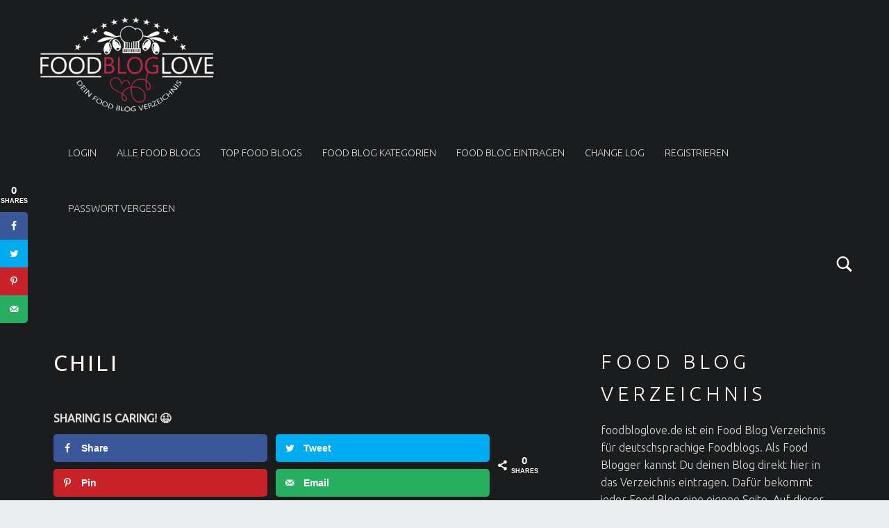

--- FILE ---
content_type: text/html; charset=UTF-8
request_url: https://www.foodbloglove.de/food-blog-kategorie/chili-food-blogs/
body_size: 15821
content:
<!DOCTYPE html>
<html class="no-js" lang="de">

<head>

<title>Chili Food Blogs | Food Blog Love 🍽️</title>
<meta name='robots' content='max-image-preview:large' />
<meta charset="UTF-8" />
<meta name="viewport" content="width=device-width, initial-scale=1" />
<link rel="profile" href="https://gmpg.org/xfn/11" />
<link rel="pingback" href="https://www.foodbloglove.de/xmlrpc.php" />

<!-- This site is optimized with the Yoast SEO plugin v12.0 - https://yoast.com/wordpress/plugins/seo/ -->
<meta name="description" content="Auflistung aller Chili Food Blogs im Verzeichnis. Hier findest Du verschiedene Chili Food Blogs und Rezepte."/>
<link rel="canonical" href="https://www.foodbloglove.de/food-blog-kategorie/chili-food-blogs/" />
<meta property="og:locale" content="de_DE" />
<meta property="og:type" content="article" />
<meta property="og:title" content="Chili Food Blogs | Food Blog Love 🍽️" />
<meta property="og:description" content="Auflistung aller Chili Food Blogs im Verzeichnis. Hier findest Du verschiedene Chili Food Blogs und Rezepte." />
<meta property="og:url" content="https://www.foodbloglove.de/food-blog-kategorie/chili-food-blogs/" />
<meta property="og:site_name" content="Food Blog Love ❤" />
<meta name="twitter:card" content="summary_large_image" />
<meta name="twitter:description" content="Auflistung aller Chili Food Blogs im Verzeichnis. Hier findest Du verschiedene Chili Food Blogs und Rezepte." />
<meta name="twitter:title" content="Chili Food Blogs | Food Blog Love 🍽️" />
<script type='application/ld+json' class='yoast-schema-graph yoast-schema-graph--main'>{"@context":"https://schema.org","@graph":[{"@type":"WebSite","@id":"https://www.foodbloglove.de/#website","url":"https://www.foodbloglove.de/","name":"Food Blog Love \u2764","potentialAction":{"@type":"SearchAction","target":"https://www.foodbloglove.de/?s={search_term_string}","query-input":"required name=search_term_string"}},{"@type":"WebPage","@id":"https://www.foodbloglove.de/food-blog-kategorie/#webpage","url":"https://www.foodbloglove.de/food-blog-kategorie/","inLanguage":"de","name":"Chili Food Blogs | Food Blog Love \ud83c\udf7d\ufe0f","isPartOf":{"@id":"https://www.foodbloglove.de/#website"},"datePublished":"2019-07-31T08:52:01+02:00","dateModified":"2019-08-02T07:40:56+02:00","description":"Auflistung aller Chili Food Blogs im Verzeichnis. Hier findest Du verschiedene Chili Food Blogs und Rezepte."}]}</script>
<!-- / Yoast SEO plugin. -->

<link rel='dns-prefetch' href='//fonts.googleapis.com' />
<link rel='dns-prefetch' href='//s.w.org' />
<link rel="alternate" type="application/rss+xml" title="Food Blog Love ❤ &raquo; Feed" href="https://www.foodbloglove.de/feed/" />
<link rel="alternate" type="application/rss+xml" title="Food Blog Love ❤ &raquo; Kommentar-Feed" href="https://www.foodbloglove.de/comments/feed/" />
		<!-- This site uses the Google Analytics by ExactMetrics plugin v8.11.1 - Using Analytics tracking - https://www.exactmetrics.com/ -->
		<!-- Note: ExactMetrics is not currently configured on this site. The site owner needs to authenticate with Google Analytics in the ExactMetrics settings panel. -->
					<!-- No tracking code set -->
				<!-- / Google Analytics by ExactMetrics -->
		<script type="text/javascript">
window._wpemojiSettings = {"baseUrl":"https:\/\/s.w.org\/images\/core\/emoji\/13.1.0\/72x72\/","ext":".png","svgUrl":"https:\/\/s.w.org\/images\/core\/emoji\/13.1.0\/svg\/","svgExt":".svg","source":{"concatemoji":"https:\/\/www.foodbloglove.de\/wp-includes\/js\/wp-emoji-release.min.js?ver=5.9.12"}};
/*! This file is auto-generated */
!function(e,a,t){var n,r,o,i=a.createElement("canvas"),p=i.getContext&&i.getContext("2d");function s(e,t){var a=String.fromCharCode;p.clearRect(0,0,i.width,i.height),p.fillText(a.apply(this,e),0,0);e=i.toDataURL();return p.clearRect(0,0,i.width,i.height),p.fillText(a.apply(this,t),0,0),e===i.toDataURL()}function c(e){var t=a.createElement("script");t.src=e,t.defer=t.type="text/javascript",a.getElementsByTagName("head")[0].appendChild(t)}for(o=Array("flag","emoji"),t.supports={everything:!0,everythingExceptFlag:!0},r=0;r<o.length;r++)t.supports[o[r]]=function(e){if(!p||!p.fillText)return!1;switch(p.textBaseline="top",p.font="600 32px Arial",e){case"flag":return s([127987,65039,8205,9895,65039],[127987,65039,8203,9895,65039])?!1:!s([55356,56826,55356,56819],[55356,56826,8203,55356,56819])&&!s([55356,57332,56128,56423,56128,56418,56128,56421,56128,56430,56128,56423,56128,56447],[55356,57332,8203,56128,56423,8203,56128,56418,8203,56128,56421,8203,56128,56430,8203,56128,56423,8203,56128,56447]);case"emoji":return!s([10084,65039,8205,55357,56613],[10084,65039,8203,55357,56613])}return!1}(o[r]),t.supports.everything=t.supports.everything&&t.supports[o[r]],"flag"!==o[r]&&(t.supports.everythingExceptFlag=t.supports.everythingExceptFlag&&t.supports[o[r]]);t.supports.everythingExceptFlag=t.supports.everythingExceptFlag&&!t.supports.flag,t.DOMReady=!1,t.readyCallback=function(){t.DOMReady=!0},t.supports.everything||(n=function(){t.readyCallback()},a.addEventListener?(a.addEventListener("DOMContentLoaded",n,!1),e.addEventListener("load",n,!1)):(e.attachEvent("onload",n),a.attachEvent("onreadystatechange",function(){"complete"===a.readyState&&t.readyCallback()})),(n=t.source||{}).concatemoji?c(n.concatemoji):n.wpemoji&&n.twemoji&&(c(n.twemoji),c(n.wpemoji)))}(window,document,window._wpemojiSettings);
</script>
<style type="text/css">
img.wp-smiley,
img.emoji {
	display: inline !important;
	border: none !important;
	box-shadow: none !important;
	height: 1em !important;
	width: 1em !important;
	margin: 0 0.07em !important;
	vertical-align: -0.1em !important;
	background: none !important;
	padding: 0 !important;
}
</style>
	<link rel='stylesheet' id='wp-block-library-css'  href='https://www.foodbloglove.de/wp-includes/css/dist/block-library/style.min.css?ver=5.9.12' type='text/css' media='all' />
<style id='global-styles-inline-css' type='text/css'>
body{--wp--preset--color--black: #000000;--wp--preset--color--cyan-bluish-gray: #abb8c3;--wp--preset--color--white: #ffffff;--wp--preset--color--pale-pink: #f78da7;--wp--preset--color--vivid-red: #cf2e2e;--wp--preset--color--luminous-vivid-orange: #ff6900;--wp--preset--color--luminous-vivid-amber: #fcb900;--wp--preset--color--light-green-cyan: #7bdcb5;--wp--preset--color--vivid-green-cyan: #00d084;--wp--preset--color--pale-cyan-blue: #8ed1fc;--wp--preset--color--vivid-cyan-blue: #0693e3;--wp--preset--color--vivid-purple: #9b51e0;--wp--preset--gradient--vivid-cyan-blue-to-vivid-purple: linear-gradient(135deg,rgba(6,147,227,1) 0%,rgb(155,81,224) 100%);--wp--preset--gradient--light-green-cyan-to-vivid-green-cyan: linear-gradient(135deg,rgb(122,220,180) 0%,rgb(0,208,130) 100%);--wp--preset--gradient--luminous-vivid-amber-to-luminous-vivid-orange: linear-gradient(135deg,rgba(252,185,0,1) 0%,rgba(255,105,0,1) 100%);--wp--preset--gradient--luminous-vivid-orange-to-vivid-red: linear-gradient(135deg,rgba(255,105,0,1) 0%,rgb(207,46,46) 100%);--wp--preset--gradient--very-light-gray-to-cyan-bluish-gray: linear-gradient(135deg,rgb(238,238,238) 0%,rgb(169,184,195) 100%);--wp--preset--gradient--cool-to-warm-spectrum: linear-gradient(135deg,rgb(74,234,220) 0%,rgb(151,120,209) 20%,rgb(207,42,186) 40%,rgb(238,44,130) 60%,rgb(251,105,98) 80%,rgb(254,248,76) 100%);--wp--preset--gradient--blush-light-purple: linear-gradient(135deg,rgb(255,206,236) 0%,rgb(152,150,240) 100%);--wp--preset--gradient--blush-bordeaux: linear-gradient(135deg,rgb(254,205,165) 0%,rgb(254,45,45) 50%,rgb(107,0,62) 100%);--wp--preset--gradient--luminous-dusk: linear-gradient(135deg,rgb(255,203,112) 0%,rgb(199,81,192) 50%,rgb(65,88,208) 100%);--wp--preset--gradient--pale-ocean: linear-gradient(135deg,rgb(255,245,203) 0%,rgb(182,227,212) 50%,rgb(51,167,181) 100%);--wp--preset--gradient--electric-grass: linear-gradient(135deg,rgb(202,248,128) 0%,rgb(113,206,126) 100%);--wp--preset--gradient--midnight: linear-gradient(135deg,rgb(2,3,129) 0%,rgb(40,116,252) 100%);--wp--preset--duotone--dark-grayscale: url('#wp-duotone-dark-grayscale');--wp--preset--duotone--grayscale: url('#wp-duotone-grayscale');--wp--preset--duotone--purple-yellow: url('#wp-duotone-purple-yellow');--wp--preset--duotone--blue-red: url('#wp-duotone-blue-red');--wp--preset--duotone--midnight: url('#wp-duotone-midnight');--wp--preset--duotone--magenta-yellow: url('#wp-duotone-magenta-yellow');--wp--preset--duotone--purple-green: url('#wp-duotone-purple-green');--wp--preset--duotone--blue-orange: url('#wp-duotone-blue-orange');--wp--preset--font-size--small: 13px;--wp--preset--font-size--medium: 20px;--wp--preset--font-size--large: 36px;--wp--preset--font-size--x-large: 42px;}.has-black-color{color: var(--wp--preset--color--black) !important;}.has-cyan-bluish-gray-color{color: var(--wp--preset--color--cyan-bluish-gray) !important;}.has-white-color{color: var(--wp--preset--color--white) !important;}.has-pale-pink-color{color: var(--wp--preset--color--pale-pink) !important;}.has-vivid-red-color{color: var(--wp--preset--color--vivid-red) !important;}.has-luminous-vivid-orange-color{color: var(--wp--preset--color--luminous-vivid-orange) !important;}.has-luminous-vivid-amber-color{color: var(--wp--preset--color--luminous-vivid-amber) !important;}.has-light-green-cyan-color{color: var(--wp--preset--color--light-green-cyan) !important;}.has-vivid-green-cyan-color{color: var(--wp--preset--color--vivid-green-cyan) !important;}.has-pale-cyan-blue-color{color: var(--wp--preset--color--pale-cyan-blue) !important;}.has-vivid-cyan-blue-color{color: var(--wp--preset--color--vivid-cyan-blue) !important;}.has-vivid-purple-color{color: var(--wp--preset--color--vivid-purple) !important;}.has-black-background-color{background-color: var(--wp--preset--color--black) !important;}.has-cyan-bluish-gray-background-color{background-color: var(--wp--preset--color--cyan-bluish-gray) !important;}.has-white-background-color{background-color: var(--wp--preset--color--white) !important;}.has-pale-pink-background-color{background-color: var(--wp--preset--color--pale-pink) !important;}.has-vivid-red-background-color{background-color: var(--wp--preset--color--vivid-red) !important;}.has-luminous-vivid-orange-background-color{background-color: var(--wp--preset--color--luminous-vivid-orange) !important;}.has-luminous-vivid-amber-background-color{background-color: var(--wp--preset--color--luminous-vivid-amber) !important;}.has-light-green-cyan-background-color{background-color: var(--wp--preset--color--light-green-cyan) !important;}.has-vivid-green-cyan-background-color{background-color: var(--wp--preset--color--vivid-green-cyan) !important;}.has-pale-cyan-blue-background-color{background-color: var(--wp--preset--color--pale-cyan-blue) !important;}.has-vivid-cyan-blue-background-color{background-color: var(--wp--preset--color--vivid-cyan-blue) !important;}.has-vivid-purple-background-color{background-color: var(--wp--preset--color--vivid-purple) !important;}.has-black-border-color{border-color: var(--wp--preset--color--black) !important;}.has-cyan-bluish-gray-border-color{border-color: var(--wp--preset--color--cyan-bluish-gray) !important;}.has-white-border-color{border-color: var(--wp--preset--color--white) !important;}.has-pale-pink-border-color{border-color: var(--wp--preset--color--pale-pink) !important;}.has-vivid-red-border-color{border-color: var(--wp--preset--color--vivid-red) !important;}.has-luminous-vivid-orange-border-color{border-color: var(--wp--preset--color--luminous-vivid-orange) !important;}.has-luminous-vivid-amber-border-color{border-color: var(--wp--preset--color--luminous-vivid-amber) !important;}.has-light-green-cyan-border-color{border-color: var(--wp--preset--color--light-green-cyan) !important;}.has-vivid-green-cyan-border-color{border-color: var(--wp--preset--color--vivid-green-cyan) !important;}.has-pale-cyan-blue-border-color{border-color: var(--wp--preset--color--pale-cyan-blue) !important;}.has-vivid-cyan-blue-border-color{border-color: var(--wp--preset--color--vivid-cyan-blue) !important;}.has-vivid-purple-border-color{border-color: var(--wp--preset--color--vivid-purple) !important;}.has-vivid-cyan-blue-to-vivid-purple-gradient-background{background: var(--wp--preset--gradient--vivid-cyan-blue-to-vivid-purple) !important;}.has-light-green-cyan-to-vivid-green-cyan-gradient-background{background: var(--wp--preset--gradient--light-green-cyan-to-vivid-green-cyan) !important;}.has-luminous-vivid-amber-to-luminous-vivid-orange-gradient-background{background: var(--wp--preset--gradient--luminous-vivid-amber-to-luminous-vivid-orange) !important;}.has-luminous-vivid-orange-to-vivid-red-gradient-background{background: var(--wp--preset--gradient--luminous-vivid-orange-to-vivid-red) !important;}.has-very-light-gray-to-cyan-bluish-gray-gradient-background{background: var(--wp--preset--gradient--very-light-gray-to-cyan-bluish-gray) !important;}.has-cool-to-warm-spectrum-gradient-background{background: var(--wp--preset--gradient--cool-to-warm-spectrum) !important;}.has-blush-light-purple-gradient-background{background: var(--wp--preset--gradient--blush-light-purple) !important;}.has-blush-bordeaux-gradient-background{background: var(--wp--preset--gradient--blush-bordeaux) !important;}.has-luminous-dusk-gradient-background{background: var(--wp--preset--gradient--luminous-dusk) !important;}.has-pale-ocean-gradient-background{background: var(--wp--preset--gradient--pale-ocean) !important;}.has-electric-grass-gradient-background{background: var(--wp--preset--gradient--electric-grass) !important;}.has-midnight-gradient-background{background: var(--wp--preset--gradient--midnight) !important;}.has-small-font-size{font-size: var(--wp--preset--font-size--small) !important;}.has-medium-font-size{font-size: var(--wp--preset--font-size--medium) !important;}.has-large-font-size{font-size: var(--wp--preset--font-size--large) !important;}.has-x-large-font-size{font-size: var(--wp--preset--font-size--x-large) !important;}
</style>
<link rel='stylesheet' id='dpsp-frontend-style-css'  href='https://www.foodbloglove.de/wp-content/plugins/social-pug/assets/css/style-frontend.css?ver=5.9.12' type='text/css' media='all' />
<link rel='stylesheet' id='rss-retriever-css'  href='https://www.foodbloglove.de/wp-content/plugins/wp-rss-retriever/inc/css/rss-retriever.css?ver=1.6.10' type='text/css' media='all' />
<link rel='stylesheet' id='parent-style-css'  href='https://www.foodbloglove.de/wp-content/themes/auberge/style.css?ver=5.9.12' type='text/css' media='all' />
<link rel='stylesheet' id='wm-google-fonts-css'  href='https://fonts.googleapis.com/css?family=Ubuntu%3A400%2C300&#038;subset&#038;ver=2.7.1' type='text/css' media='all' />
<link rel='stylesheet' id='genericons-neue-css'  href='https://www.foodbloglove.de/wp-content/themes/auberge/assets/fonts/genericons-neue/genericons-neue.css?ver=2.7.1' type='text/css' media='all' />
<link rel='stylesheet' id='wm-main-css'  href='https://www.foodbloglove.de/wp-content/themes/auberge/assets/css/main.css?ver=2.7.1' type='text/css' media='all' />
<link rel='stylesheet' id='wm-custom-css'  href='https://www.foodbloglove.de/wp-content/themes/auberge/assets/css/custom.css?ver=2.7.1' type='text/css' media='all' />
<style id='auberge-inline-css' type='text/css'>
/* START CSS variables */
:root { 
 --color-accent: #1e1e1e;
}
/* END CSS variables */
</style>
<link rel='stylesheet' id='wm-stylesheet-css'  href='https://www.foodbloglove.de/wp-content/themes/foodbloglove/style.css?ver=2.7.1' type='text/css' media='all' />
<script type='text/javascript' src='https://www.foodbloglove.de/wp-content/themes/auberge/library/js/vendor/css-vars-ponyfill/css-vars-ponyfill.min.js?ver=1.16.1' id='css-vars-ponyfill-js'></script>
<script type='text/javascript' id='css-vars-ponyfill-js-after'>
window.onload = function() {
	cssVars( {
		onlyVars: true,
		exclude: 'link:not([href^="https://www.foodbloglove.de/wp-content/themes"])'
	} );
};
</script>
<script type='text/javascript' src='https://www.foodbloglove.de/wp-includes/js/jquery/jquery.min.js?ver=3.6.0' id='jquery-core-js'></script>
<script type='text/javascript' src='https://www.foodbloglove.de/wp-includes/js/jquery/jquery-migrate.min.js?ver=3.3.2' id='jquery-migrate-js'></script>
<script type='text/javascript' src='https://www.foodbloglove.de/wp-content/plugins/social-pug/assets/js/front-end.js?ver=5.9.12' id='dpsp-frontend-js-js'></script>
<link rel="https://api.w.org/" href="https://www.foodbloglove.de/wp-json/" /><link rel="alternate" type="application/json" href="https://www.foodbloglove.de/wp-json/wp/v2/pages/239" /><link rel="EditURI" type="application/rsd+xml" title="RSD" href="https://www.foodbloglove.de/xmlrpc.php?rsd" />
<link rel="wlwmanifest" type="application/wlwmanifest+xml" href="https://www.foodbloglove.de/wp-includes/wlwmanifest.xml" /> 
<meta name="generator" content="WordPress 5.9.12" />
<link rel='shortlink' href='https://www.foodbloglove.de/?p=239' />
<link rel="alternate" type="application/json+oembed" href="https://www.foodbloglove.de/wp-json/oembed/1.0/embed?url=https%3A%2F%2Fwww.foodbloglove.de%2Ffood-blog-kategorie%2F" />
<link rel="alternate" type="text/xml+oembed" href="https://www.foodbloglove.de/wp-json/oembed/1.0/embed?url=https%3A%2F%2Fwww.foodbloglove.de%2Ffood-blog-kategorie%2F&#038;format=xml" />
<script async src="https://pagead2.googlesyndication.com/pagead/js/adsbygoogle.js"></script>
<script>
     (adsbygoogle = window.adsbygoogle || []).push({
          google_ad_client: "ca-pub-7396019675694650",
          enable_page_level_ads: true
     });
</script>
			<script type="text/javascript">
				//Rate my Post compatibility with autoreplace SVG from FontAwesome
				window.FontAwesomeConfig = { autoReplaceSvg: false };
			</script>
		<style type="text/css" data-source="Social Pug">
					@media screen and ( max-width : 720px ) {
						#dpsp-floating-sidebar.dpsp-hide-on-mobile { display: none !important; }
					}
				</style><meta name="twitter:card" 		content="summary_large_image" /><meta property="og:url"			content="https://www.foodbloglove.de/food-blog-kategorie/" /><meta property="og:type"			content="article" /><meta property="og:title"			content="Food Blog Kategorie" /><meta property="og:description" 	content="" /><meta property="og:image" 		content="" /><style type="text/css">.recentcomments a{display:inline !important;padding:0 !important;margin:0 !important;}</style>		<style type="text/css" id="wp-custom-css">
			/* Front Page */

body {
    padding-left: 0%;
    padding-right: 0%;
}

.site {
		max-width: 100% !important;
		max-width: 1000rem !important;
}

.site-banner-thumbnail img {
		width: 100% !important;
}

.front-page-widgets {
		width: 100% !important;
		max-width: 90% !important
}

/* Logo Size */

.custom-logo {
    max-height: 10rem;
		padding-top: 13px;
}

/* Pinterest Text and Image */

.PinterestVerticalImageTextAbove {
	  padding-left: 2.75rem;
	  font-size: 2em;
}

.PinterestVerticalImage {
	  width: 50%;
	  height: 50%;
	  padding-left: 2.75rem;
}

/* Cooked Recipe Page */

/* Remove Double Image on Top */

.single .post-thumbnail img {
	 display:none;
}

.entry-media {
	 margin-bottom: 0% !important;
}

/* Contents */

.TableOfContents {
	/*border: 1px solid;
  	border-color: #ccc; */
  	margin-bottom: 1em;
  	padding: 10px;
  	background-color: #efefef;
 	display:inline-block;
}

/* Related Posts */
.crp_related ul {
	list-style-type: none;
	margin-left: 0px;
}

.crp_related li {
	padding-bottom: 20px;
}

.crp_title {
	padding-left: 10px;
}

/* Google Ads roten Rand entfernen */

mark, ins, .highlight {
    box-shadow: 0em 0 0 #dd3333, 0em 0 0 #dd3333;
}

mark, ins {
    background-color: #fff;
    color: #ffffff;
}

.TableOfContentsH5 {
	padding-bottom: 0px;
	margin-bottom: 0px;
}

/* Span Höhen Fehler bei In-Content Navigation beseitigen */
.HeaderSpanNavigation {	
	padding-top: 80px;
}

/* Star rating */
.rmp-main {
    text-align: left;
}

#rmp-stars {
    margin-left: 0px !important;
}

/* Logo Size */

.site-title-hidden .custom-logo {
    min-height: 128px;
	  margin-top: 10px;
	  margin-bottom: 10px;
}

/* Tagline */

.site-banner-title {
  text-transform: uppercase;
}

/* Site Background */
.site-content {
    background-color: #1a1c1e;
}

/* Black Theme CSS */
.entry-title {
	 color: #fff;
}

h1, h2, h3, h4 {
	color: #fff;
}

/* Sidebar Styling */
.widget-title {
    color: #fff;
}

.acadp .thumbnail {
    border: 0px !important;
}

.widget ul li {
    border-top-width: 0px !important;
    border-bottom-width: 0px !important;
}

/* Listing Style */

.acadp legend {
	border-bottom: 0px !important;
  color: #fff;
}

.acadp-listing .acadp-post-title h1 {
    color: #fff;
}

.comment-respond {
    border-top-width: 0px;
}

.acadp-divider {
    height: 0px !important;
}

.acadp p {
    color: #fff;
}
.acadp .list-group-item:last-child {
	 /* border: 0px !important;
	 padding-left: 0px; */
}

.acadp .text-primary {
    color: #fff;
}

.dpsp-total-share-wrapper {
    color: #fff;
}

/* Thumbnail Style */

.acadp .thumbnail a > img {
    margin-left: 0 !important;
}

.acadp .thumbnail .caption {
    padding-left: 0px !important;
}

/* Content Size */

.content-area {
    max-width: 90%;
}

/* RSS Feed und Sortierung der Elemente */
.wp_rss_retriever {
	 display:table-footer-group;
}

.acadp .list-group {
   display:table-header-group;
}

.acadp .breadcrumb {
   display:table-row-group;
	 background-color: transparent;
	line-height: 50px;
}

/* Credits ausblenden */
.wp_rss_retriever_credits {
	display:none;
}

/* Content Text color */
p {
	color: #ddd;
	font-size: 16px;
}

/* Image Caption Text Color */
.wp-block-image figcaption {
    color: #ddd;
    text-align: left;
}

/* Social Icons */
#facebook-icon-list, #facebook-icon-list:before {
	content: '\e800';
	font-size: 50px;
	color: #ddd;
}

#flipboard-icon-list, #flipboard-icon-list:before {
	content: '\e824';
	font-size: 50px;
	color: #ddd;
}

#pinterest-icon-list, #pinterest-icon-list:before {
	content: '\e803';
	font-size: 50px;
	color: #ddd;
}

#reddit-icon-list, #reddit-icon-list:before {
	content: '\e806';
	font-size: 50px;
	color: #ddd;
}

#tumblr-icon-list, #tumblr-icon-list:before {
	content: '\e821';
	font-size: 50px;
	color: #ddd;
}

#twitter-icon-list, #twitter-icon-list:before {
	content: '\e801';
	font-size: 50px;
	color: #ddd;
}

#mail-icon-list, #mail-icon-list:before {
	content: '\e816';
	font-size: 50px;
	color: #ddd;
}

#tumblr-icon-list, #tumblr-icon-list:before {
	content: '\e821';
	font-size: 50px;
	color: #ddd;
}

#yummly-icon-list, #yummly-icon-list:before {
	content: '\e815';
	font-size: 50px;
	color: #ddd;
}

.social-icons-list
{
	font-family: 'Social Pug';
	src:url('https://thefoodsociety.org/wp-content/plugins/social-pug/assets/fonts/socialpug.eot?gd6mr8');
	src:url('https://thefoodsociety.org/wp-content/plugins/social-pug/assets/fonts/socialpug.eot?#iefix') format('embedded-opentype'),
		url('../https://thefoodsociety.org/wp-content/plugins/social-pug/assets/fonts/socialpug.woff') format('woff'),
		url('https://thefoodsociety.org/wp-content/plugins/social-pug/assets/fonts/socialpug.ttf') format('truetype'),
		url('https://thefoodsociety.org/wp-content/plugins/social-pug/assets/fonts/socialpug.svg#socialpug') format('svg');
	font-weight: normal;
	font-style: normal;
	
	float: left;
	margin-left: -70px;
}

.social-icons-text {
	padding-left: 40px;
	padding-top: 6px;
	color: #ddd;
	font-size: 20px;
	line-height: 60px;
}

.sociallist {
  list-style: none;
	padding-left: 50px
}

.sociallist li {
	float:left;
	width: 50%;
}

@media only screen and (max-width: 600px) {
  .sociallist li {
	float:left;
	width: 100%;
}
}

/* Listing Links rot einfärben */
.acadp a, .acadp a:hover {
	color: #a32740; /* #ce2b37; */
}

/* Accent Links rot einfärben */
.redLink {
	color: #a32740;
}

/* Entry Title links */
.home.page-template-_fullwidth .site-content .page .entry-title {
    text-align: left;
}

/* RSS Feed Style (acadp-public-listing-display.php bearbeiten! -> dort nach ALEX CUSTOM suchen! */
.RSSFeedTitle {
	padding-top: 20px;
	font-size: 20px;
}

.wp_rss_retriever_title {
	color: #fff !important;
	font-size: 20px;
}
.logged-in-as a{
	color: #fff !important;
}


/* Navigation bei Mobile Devices auf Full Width setzen */
@media only screen and (max-width: 54.9375em)
{
	.main-navigation {
    left: 0;
    width: 100%;
	}
}

		</style>
		
</head>


<body data-rsssl=1 id="top" class="is-singular not-front-page page page-id-239 page-template-default site-title-hidden wp-custom-logo" >

<svg xmlns="http://www.w3.org/2000/svg" viewBox="0 0 0 0" width="0" height="0" focusable="false" role="none" style="visibility: hidden; position: absolute; left: -9999px; overflow: hidden;" ><defs><filter id="wp-duotone-dark-grayscale"><feColorMatrix color-interpolation-filters="sRGB" type="matrix" values=" .299 .587 .114 0 0 .299 .587 .114 0 0 .299 .587 .114 0 0 .299 .587 .114 0 0 " /><feComponentTransfer color-interpolation-filters="sRGB" ><feFuncR type="table" tableValues="0 0.49803921568627" /><feFuncG type="table" tableValues="0 0.49803921568627" /><feFuncB type="table" tableValues="0 0.49803921568627" /><feFuncA type="table" tableValues="1 1" /></feComponentTransfer><feComposite in2="SourceGraphic" operator="in" /></filter></defs></svg><svg xmlns="http://www.w3.org/2000/svg" viewBox="0 0 0 0" width="0" height="0" focusable="false" role="none" style="visibility: hidden; position: absolute; left: -9999px; overflow: hidden;" ><defs><filter id="wp-duotone-grayscale"><feColorMatrix color-interpolation-filters="sRGB" type="matrix" values=" .299 .587 .114 0 0 .299 .587 .114 0 0 .299 .587 .114 0 0 .299 .587 .114 0 0 " /><feComponentTransfer color-interpolation-filters="sRGB" ><feFuncR type="table" tableValues="0 1" /><feFuncG type="table" tableValues="0 1" /><feFuncB type="table" tableValues="0 1" /><feFuncA type="table" tableValues="1 1" /></feComponentTransfer><feComposite in2="SourceGraphic" operator="in" /></filter></defs></svg><svg xmlns="http://www.w3.org/2000/svg" viewBox="0 0 0 0" width="0" height="0" focusable="false" role="none" style="visibility: hidden; position: absolute; left: -9999px; overflow: hidden;" ><defs><filter id="wp-duotone-purple-yellow"><feColorMatrix color-interpolation-filters="sRGB" type="matrix" values=" .299 .587 .114 0 0 .299 .587 .114 0 0 .299 .587 .114 0 0 .299 .587 .114 0 0 " /><feComponentTransfer color-interpolation-filters="sRGB" ><feFuncR type="table" tableValues="0.54901960784314 0.98823529411765" /><feFuncG type="table" tableValues="0 1" /><feFuncB type="table" tableValues="0.71764705882353 0.25490196078431" /><feFuncA type="table" tableValues="1 1" /></feComponentTransfer><feComposite in2="SourceGraphic" operator="in" /></filter></defs></svg><svg xmlns="http://www.w3.org/2000/svg" viewBox="0 0 0 0" width="0" height="0" focusable="false" role="none" style="visibility: hidden; position: absolute; left: -9999px; overflow: hidden;" ><defs><filter id="wp-duotone-blue-red"><feColorMatrix color-interpolation-filters="sRGB" type="matrix" values=" .299 .587 .114 0 0 .299 .587 .114 0 0 .299 .587 .114 0 0 .299 .587 .114 0 0 " /><feComponentTransfer color-interpolation-filters="sRGB" ><feFuncR type="table" tableValues="0 1" /><feFuncG type="table" tableValues="0 0.27843137254902" /><feFuncB type="table" tableValues="0.5921568627451 0.27843137254902" /><feFuncA type="table" tableValues="1 1" /></feComponentTransfer><feComposite in2="SourceGraphic" operator="in" /></filter></defs></svg><svg xmlns="http://www.w3.org/2000/svg" viewBox="0 0 0 0" width="0" height="0" focusable="false" role="none" style="visibility: hidden; position: absolute; left: -9999px; overflow: hidden;" ><defs><filter id="wp-duotone-midnight"><feColorMatrix color-interpolation-filters="sRGB" type="matrix" values=" .299 .587 .114 0 0 .299 .587 .114 0 0 .299 .587 .114 0 0 .299 .587 .114 0 0 " /><feComponentTransfer color-interpolation-filters="sRGB" ><feFuncR type="table" tableValues="0 0" /><feFuncG type="table" tableValues="0 0.64705882352941" /><feFuncB type="table" tableValues="0 1" /><feFuncA type="table" tableValues="1 1" /></feComponentTransfer><feComposite in2="SourceGraphic" operator="in" /></filter></defs></svg><svg xmlns="http://www.w3.org/2000/svg" viewBox="0 0 0 0" width="0" height="0" focusable="false" role="none" style="visibility: hidden; position: absolute; left: -9999px; overflow: hidden;" ><defs><filter id="wp-duotone-magenta-yellow"><feColorMatrix color-interpolation-filters="sRGB" type="matrix" values=" .299 .587 .114 0 0 .299 .587 .114 0 0 .299 .587 .114 0 0 .299 .587 .114 0 0 " /><feComponentTransfer color-interpolation-filters="sRGB" ><feFuncR type="table" tableValues="0.78039215686275 1" /><feFuncG type="table" tableValues="0 0.94901960784314" /><feFuncB type="table" tableValues="0.35294117647059 0.47058823529412" /><feFuncA type="table" tableValues="1 1" /></feComponentTransfer><feComposite in2="SourceGraphic" operator="in" /></filter></defs></svg><svg xmlns="http://www.w3.org/2000/svg" viewBox="0 0 0 0" width="0" height="0" focusable="false" role="none" style="visibility: hidden; position: absolute; left: -9999px; overflow: hidden;" ><defs><filter id="wp-duotone-purple-green"><feColorMatrix color-interpolation-filters="sRGB" type="matrix" values=" .299 .587 .114 0 0 .299 .587 .114 0 0 .299 .587 .114 0 0 .299 .587 .114 0 0 " /><feComponentTransfer color-interpolation-filters="sRGB" ><feFuncR type="table" tableValues="0.65098039215686 0.40392156862745" /><feFuncG type="table" tableValues="0 1" /><feFuncB type="table" tableValues="0.44705882352941 0.4" /><feFuncA type="table" tableValues="1 1" /></feComponentTransfer><feComposite in2="SourceGraphic" operator="in" /></filter></defs></svg><svg xmlns="http://www.w3.org/2000/svg" viewBox="0 0 0 0" width="0" height="0" focusable="false" role="none" style="visibility: hidden; position: absolute; left: -9999px; overflow: hidden;" ><defs><filter id="wp-duotone-blue-orange"><feColorMatrix color-interpolation-filters="sRGB" type="matrix" values=" .299 .587 .114 0 0 .299 .587 .114 0 0 .299 .587 .114 0 0 .299 .587 .114 0 0 " /><feComponentTransfer color-interpolation-filters="sRGB" ><feFuncR type="table" tableValues="0.098039215686275 1" /><feFuncG type="table" tableValues="0 0.66274509803922" /><feFuncB type="table" tableValues="0.84705882352941 0.41960784313725" /><feFuncA type="table" tableValues="1 1" /></feComponentTransfer><feComposite in2="SourceGraphic" operator="in" /></filter></defs></svg><div id="page" class="hfeed site">


<header id="masthead" class="site-header"  itemscope itemtype="https://schema.org/WPHeader"><div class="site-header-inner">


<div class="site-branding">

	<a href="https://www.foodbloglove.de/" class="custom-logo-link" rel="home"><img width="683" height="384" src="https://www.foodbloglove.de/wp-content/uploads/2019/08/Food-Blog-Love-Logo.png" class="custom-logo" alt="Food Blog Love Logo" srcset="https://www.foodbloglove.de/wp-content/uploads/2019/08/Food-Blog-Love-Logo.png 683w, https://www.foodbloglove.de/wp-content/uploads/2019/08/Food-Blog-Love-Logo-300x169.png 300w" sizes="(max-width: 683px) 100vw, 683px" /></a>
	<div class="site-branding-text">
					<p class="site-title">
				<a href="https://www.foodbloglove.de/" class="site-title-text" rel="home">Food Blog Love ❤</a>
			</p>
						<p class="site-description">Food Blog Love | Dein Food Blog Verzeichnis</p>
				</div>

</div>

<nav id="site-navigation" class="main-navigation" aria-labelledby="site-navigation-label" itemscope itemtype="https://schema.org/SiteNavigationElement">

	<h2 class="screen-reader-text" id="site-navigation-label">Primary Menu</h2>

	
	<div id="main-navigation-inner" class="main-navigation-inner">

		<div class="menu"><ul><li id="menu-item-301" class="menu-item menu-item-type-post_type menu-item-object-page menu-item-301"><a href="https://www.foodbloglove.de/login/">Login</a></li>
<li id="menu-item-306" class="menu-item menu-item-type-post_type menu-item-object-page menu-item-306"><a href="https://www.foodbloglove.de/alle-food-blogs/">Alle Food Blogs</a></li>
<li id="menu-item-350" class="menu-item menu-item-type-post_type menu-item-object-page menu-item-350"><a href="https://www.foodbloglove.de/top-food-blogs/">Top Food Blogs</a></li>
<li id="menu-item-307" class="menu-item menu-item-type-post_type menu-item-object-page menu-item-307"><a href="https://www.foodbloglove.de/food-blog-kategorien/">Food Blog Kategorien</a></li>
<li id="menu-item-305" class="menu-item menu-item-type-post_type menu-item-object-page menu-item-305"><a href="https://www.foodbloglove.de/food-blog-eintragen/">Food Blog eintragen</a></li>
<li id="menu-item-477" class="menu-item menu-item-type-post_type menu-item-object-page menu-item-477"><a href="https://www.foodbloglove.de/change-log/">Change Log</a></li>
<li id="menu-item-302" class="menu-item menu-item-type-post_type menu-item-object-page menu-item-302"><a href="https://www.foodbloglove.de/registrieren/">Registrieren</a></li>
<li id="menu-item-304" class="menu-item menu-item-type-post_type menu-item-object-page menu-item-304"><a href="https://www.foodbloglove.de/passwort-vergessen/">Passwort vergessen</a></li>
</ul></div>
		
<div id="nav-search-form" class="nav-search-form">

	<a href="#" id="search-toggle" class="search-toggle">
		<span class="screen-reader-text">
			Search		</span>
	</a>

	
<form role="search" method="get" class="form-search" action="https://www.foodbloglove.de/">

	<label for="search-field" class="screen-reader-text">
		Search	</label>

	<input type="search" class="search-field" placeholder="Search field: type and press enter" value="" name="s" />

</form>

</div>

	</div>

	<button id="menu-toggle" class="menu-toggle" aria-controls="site-navigation" aria-expanded="false">Menu</button>

</nav>


</div></header>



<div id="content" class="site-content">
	<div id="primary" class="content-area">
		<main id="main" class="site-main clearfix"  itemprop="mainContentOfPage">



<article id="post-239" class="post-239 page type-page status-publish hentry entry" itemscope itemtype="https://schema.org/WebPage">

	<meta itemscope itemprop="mainEntityOfPage" itemType="https://schema.org/WebPage" /><header class="entry-header"><h1 class="entry-title" itemprop="headline">Chili</h1></header>
	<div class="entry-content" itemprop="description">

		
		<p class="dpsp-share-text">SHARING IS CARING! 😉</p><div id="dpsp-content-top" class="dpsp-content-wrapper dpsp-shape-rounded dpsp-column-2 dpsp-has-spacing dpsp-show-on-mobile dpsp-button-style-1 dpsp-has-icon-background dpsp-has-button-background dpsp-show-total-share-count dpsp-show-total-share-count-after"><ul class="dpsp-networks-btns-wrapper dpsp-networks-btns-content dpsp-has-button-icon-animation"><li><a rel="nofollow" href="https://www.facebook.com/sharer/sharer.php?u=https%3A%2F%2Fwww.foodbloglove.de%2Ffood-blog-kategorie%2F&t=Food%20Blog%20Kategorie" class="dpsp-network-btn dpsp-facebook dpsp-first"><span class="dpsp-network-icon"></span><span class="dpsp-network-label-wrapper"><span class="dpsp-network-label">Share</span></span></a></li><li><a rel="nofollow" href="https://twitter.com/intent/tweet?text=Food%20Blog%20Kategorie&url=https%3A%2F%2Fwww.foodbloglove.de%2Ffood-blog-kategorie%2F" class="dpsp-network-btn dpsp-twitter"><span class="dpsp-network-icon"></span><span class="dpsp-network-label-wrapper"><span class="dpsp-network-label">Tweet</span></span></a></li><li><a rel="nofollow" href="#" class="dpsp-network-btn dpsp-pinterest"><span class="dpsp-network-icon"></span><span class="dpsp-network-label-wrapper"><span class="dpsp-network-label">Pin</span></span></a></li><li><a rel="nofollow" href="mailto:?subject=Food%20Blog%20Kategorie&amp;body=https%3A%2F%2Fwww.foodbloglove.de%2Ffood-blog-kategorie%2F" class="dpsp-network-btn dpsp-email dpsp-last"><span class="dpsp-network-icon"></span><span class="dpsp-network-label-wrapper"><span class="dpsp-network-label">Email</span></span></a></li></ul><div class="dpsp-total-share-wrapper"><span class="dpsp-icon-total-share"></span><span class="dpsp-total-share-count">0</span><span>shares</span></div></div>
<div class="acadp acadp-listings acadp-list-view">
			<!-- header here -->
        <p>Auflistung aller Chili Food Blogs im Verzeichnis. Hier findest Du verschiedene Chili Food Blogs und Rezepte.</p>        
    	<div class="row acadp-no-margin">
        	    			<!-- total items count -->
    			<div class="pull-left text-muted">
    				1 Blog(s) gefunden				</div>
                    
    		<div class="btn-toolbar pull-right" role="toolbar">     
            	 
      				<!-- Views dropdown -->
      				<div class="btn-group" role="group">
                    	<button type="button" class="btn btn-default btn-sm dropdown-toggle" data-toggle="dropdown" aria-haspopup="true" aria-expanded="false">
    						Ansicht <span class="caret"></span>
  						</button>
                        <ul class="dropdown-menu">
                        	<li class="acadp-no-margin active"><a href="/food-blog-kategorie/chili-food-blogs/?view=list">Liste</a></li><li class="acadp-no-margin"><a href="/food-blog-kategorie/chili-food-blogs/?view=grid">Grid</a></li>                        </ul>
       				</div>
                        
        		 
       				<!-- Orderby dropdown -->
       				<div class="btn-group" role="group">
  						<button type="button" class="btn btn-default btn-sm dropdown-toggle" data-toggle="dropdown" aria-haspopup="true" aria-expanded="false">
    						Sortieren nach <span class="caret"></span>
  						</button>
  						<ul class="dropdown-menu">
            				<li class="acadp-no-margin"><a href="/food-blog-kategorie/chili-food-blogs/?sort=title-asc">Alphabetisch (A bis Z)</a></li><li class="acadp-no-margin"><a href="/food-blog-kategorie/chili-food-blogs/?sort=title-desc">Alphabetisch (Z bis A)</a></li><li class="acadp-no-margin active"><a href="/food-blog-kategorie/chili-food-blogs/?sort=date-desc">Neueste Einträge zuerst</a></li><li class="acadp-no-margin"><a href="/food-blog-kategorie/chili-food-blogs/?sort=date-asc">Älteste Einträge zuerst</a></li><li class="acadp-no-margin"><a href="/food-blog-kategorie/chili-food-blogs/?sort=views-desc">Views (Absteigend)</a></li><li class="acadp-no-margin"><a href="/food-blog-kategorie/chili-food-blogs/?sort=views-asc">Views (Aufsteigend)</a></li>  						</ul>
					</div>
                    		</div>
		</div>
        
	<div class="acadp-divider"></div>
    
	<!-- the loop -->
    <div class="acadp-body">
                    <div class="row acadp-entry">
                                    <div class="col-md-2">   
                        <a href="https://www.foodbloglove.de/food-blog-verzeichnis/chilirezept-de/"><img src="https://www.foodbloglove.de/wp-content/uploads/2019/09/chilirezept.de_-300x170.jpg" /></a>      	
                    </div>
                                
                <div class="col-md-10">            
                    <div class="acadp-listings-title-block">
                        <h3 class="acadp-no-margin"><a href="https://www.foodbloglove.de/food-blog-verzeichnis/chilirezept-de/">Chilirezept.de</a></h3>
                        <span class="label label-success">Popular</span>&nbsp;                    </div>
    
                    <p class="acadp-no-margin"><small class="text-muted">Food Blog hinzugefügt vor 6 Jahren von <a href="https://www.foodbloglove.de/meine-eintraege/YWxleA../">Alex</a></small></p>                    
                                            <p class="acadp-listings-desc">Leckere Rezepte für jeden Geschmack und Anlass mit einfachen und bebilderten Anleitungen. Von Vegetarischen Rezepten bis zum Barbecue Grillabend, von süß bis scharf - hier findest Du einfache und ausgefallene Rezepte zum kochen. Ein besonderer Schwerpunkt liegt bei Chilirezept.de auf scharfen und würzigen Gerichten mit Chilis. Aber dies hast du auf Grund des Namens sicher bereits geahnt.😉</p>
                                        
                    <p class="acadp-no-margin"><small><span class="glyphicon glyphicon-briefcase"></span>&nbsp;<a href="https://www.foodbloglove.de/food-blog-kategorie/chili-food-blogs/">Chili</a> / 4282 views</small></p>                    
                                     </div>
                
                            </div>
            
            <div class="acadp-divider"></div>
            </div>
    <!-- end of the loop -->
    
    <!-- Use reset postdata to restore orginal query -->
        
    <!-- pagination here -->
    </div>



		
	</div>

	
</article>


	<aside id="secondary" class="widget-area sidebar" aria-labelledby="sidebar-label" itemscope itemtype="https://schema.org/WPSideBar">

		<h2 class="screen-reader-text" id="sidebar-label">Sidebar</h2>

		<a href="#" id="toggle-mobile-sidebar" class="toggle-mobile-sidebar button" aria-controls="secondary" aria-expanded="false">Toggle sidebar</a>

		<section id="custom_html-7" class="widget_text widget widget_custom_html"><div class="textwidget custom-html-widget"><p style="font-size: 1.8rem; font-weight: 300; letter-spacing: .19em; color: #fff; margin-bottom: .62em;">FOOD BLOG VERZEICHNIS</p>

<p>
	foodbloglove.de ist ein Food Blog Verzeichnis für deutschsprachige Foodblogs. Als Food Blogger kannst Du deinen Blog direkt hier in das Verzeichnis eintragen. Dafür bekommt jeder Food Blog eine eigene Seite. Auf dieser Seite können eine Beschreibung des Blogs und Links zur Website und zu Social Media Auftritten sowie Bilder und Videos hinzugefügt werden.</p></div></section><section id="custom_html-9" class="widget_text widget widget_custom_html"><div class="textwidget custom-html-widget"><p style="font-size: 1.8rem; font-weight: 300; letter-spacing: .19em; color: #fff; margin-bottom: .62em;">VORTEILE</p>
<p>
✓ Erhalte einen hochwertigen Do Follow Backlink
<br>
✓ Erhöhe Deine Sichtbarkeit im Web
<br>
✓ Steigere Deinen Traffic
<br>
✓ Verlinke Deine 10 neuesten Beiträge via RSS
<br>
✓ Verknüpfe Deine Social Media Auftritte
<br>
✓ Füge Bilder und Videos hinzu
<br>
✓ Füge Deine Kontaktinformationen hinzu
<br>
✓ Nehme Kontakt mit anderen Food Bloggern und Werbetreibenden auf
<br>
✓ User können Deinen Blog mit unseren Social Media Buttons einfach in Sozialen Netzwerken teilen
<br>
✓ Top Food Blog Liste und kürzlich hinzugefügte Blog Liste
<br>
✓ Zugang zu unserem exklusiven Pinterest Gruppenboard
<br>
✓ Benutzerfreundlich
<br>
✓ Custom Support
<br>
✓ Alles kostenlos
</p></div></section><section id="custom_html-8" class="widget_text widget widget_custom_html"><div class="textwidget custom-html-widget"><p style="font-size: 1.8rem; font-weight: 300; letter-spacing: .19em; color: #fff; margin-bottom: .62em;">FOOD BLOG LOVE</p>
<p>
Zeige Deinen Besuchern mit unserer Mitglieder Badge, dass Du Wert auf qualitativ hochwertigen Inhalt legst und Mitglied im Food Blog Love Verzeichnis bist.
</p>

<center><img src="https://www.foodbloglove.de/wp-content/uploads/2019/08/Food-blog-Love-Member-Badge-480.png" height="50%" width="50%" alt="Food Blog Directory"/></center></div></section><section id="advanced-classifieds-and-directory-pro-widget-listings-3" class="widget advanced-classifieds-and-directory-pro-widget-listings-class"><h3 class="widget-title">TOP FOOD BLOGS</h3>
<div class="acadp acadp-widget-listings acadp-grid-media">
	<!-- the loop -->
        
    	  			<div class="row">
                
        	<div class="col-md-12">
            	<div class="media acadp-entry">
                	                    	<div class="media-left">
                			<a class="media-object" href="https://www.foodbloglove.de/food-blog-verzeichnis/chilirezept-de/"><img src="https://www.foodbloglove.de/wp-content/uploads/2019/09/chilirezept.de_-300x170.jpg" /></a>     
                       	</div> 	
            		            
            		<div class="media-body">
                    	<div class="acadp-listings-title-block">
                    		<h4 class="media-heading"><a href="https://www.foodbloglove.de/food-blog-verzeichnis/chilirezept-de/">Chilirezept.de</a></h4>
                            <span class="label label-success">Popular</span>&nbsp;                        </div>
                        
                        <p class="acadp-no-margin"><small class="text-muted">Food Blog hinzugefügt vor 6 Jahren</small></p><p class="acadp-no-margin"><small><span class="glyphicon glyphicon-briefcase"></span>&nbsp;<a href="https://www.foodbloglove.de/food-blog-kategorie/chili-food-blogs/">Chili</a> / 4282 views</small></p>                    </div>
                </div>
            </div>
    				</div>
			<div class="acadp-divider"></div>
          	    
    	  			<div class="row">
                
        	<div class="col-md-12">
            	<div class="media acadp-entry">
                	                    	<div class="media-left">
                			<a class="media-object" href="https://www.foodbloglove.de/food-blog-verzeichnis/tonistrendlupe/"><img src="https://www.foodbloglove.de/wp-content/uploads/2019/12/rezept-ravioli-pilzfüllung-tonistrendlupe-food-blog-2-157x300.jpg" /></a>     
                       	</div> 	
            		            
            		<div class="media-body">
                    	<div class="acadp-listings-title-block">
                    		<h4 class="media-heading"><a href="https://www.foodbloglove.de/food-blog-verzeichnis/tonistrendlupe/">Tonistrendlupe</a></h4>
                            <span class="label label-success">Popular</span>&nbsp;                        </div>
                        
                        <p class="acadp-no-margin"><small class="text-muted">Food Blog hinzugefügt vor 6 Jahren</small></p><p class="acadp-no-margin"><small><span class="glyphicon glyphicon-briefcase"></span>&nbsp;<a href="https://www.foodbloglove.de/food-blog-kategorie/food-und-life-style-blogs/">Food und Lifestyle</a> / 4008 views</small></p>                    </div>
                </div>
            </div>
    				</div>
			<div class="acadp-divider"></div>
          	    
    	  			<div class="row">
                
        	<div class="col-md-12">
            	<div class="media acadp-entry">
                	                    	<div class="media-left">
                			<a class="media-object" href="https://www.foodbloglove.de/food-blog-verzeichnis/foodie-yamwoonsen-de/"><img src="https://www.foodbloglove.de/wp-content/uploads/2019/09/miang_kham-300x225.jpg" /></a>     
                       	</div> 	
            		            
            		<div class="media-body">
                    	<div class="acadp-listings-title-block">
                    		<h4 class="media-heading"><a href="https://www.foodbloglove.de/food-blog-verzeichnis/foodie-yamwoonsen-de/">foodie.yamwoonsen.de</a></h4>
                            <span class="label label-success">Popular</span>&nbsp;                        </div>
                        
                        <p class="acadp-no-margin"><small class="text-muted">Food Blog hinzugefügt vor 6 Jahren</small></p><p class="acadp-no-margin"><small><span class="glyphicon glyphicon-briefcase"></span>&nbsp;<a href="https://www.foodbloglove.de/food-blog-kategorie/thailaendische-food-blogs/">Thailändisch</a> / 3738 views</small></p>                    </div>
                </div>
            </div>
    				</div>
			<div class="acadp-divider"></div>
          	    
    	  			<div class="row">
                
        	<div class="col-md-12">
            	<div class="media acadp-entry">
                	                    	<div class="media-left">
                			<a class="media-object" href="https://www.foodbloglove.de/food-blog-verzeichnis/aegyptische-rezepte/"><img src="https://www.foodbloglove.de/wp-content/uploads/2019/09/Ägyptische-Rezepte-Startseite-Screenshot-249x300.jpg" /></a>     
                       	</div> 	
            		            
            		<div class="media-body">
                    	<div class="acadp-listings-title-block">
                    		<h4 class="media-heading"><a href="https://www.foodbloglove.de/food-blog-verzeichnis/aegyptische-rezepte/">Ägyptische Rezepte</a></h4>
                            <span class="label label-success">Popular</span>&nbsp;                        </div>
                        
                        <p class="acadp-no-margin"><small class="text-muted">Food Blog hinzugefügt vor 6 Jahren</small></p><p class="acadp-no-margin"><small><span class="glyphicon glyphicon-briefcase"></span>&nbsp;<a href="https://www.foodbloglove.de/food-blog-kategorie/aegyptische-food-blogs/">Ägyptisch</a> / 3576 views</small></p>                    </div>
                </div>
            </div>
    				</div>
			<div class="acadp-divider"></div>
          	    
    	  			<div class="row">
                
        	<div class="col-md-12">
            	<div class="media acadp-entry">
                	                    	<div class="media-left">
                			<a class="media-object" href="https://www.foodbloglove.de/food-blog-verzeichnis/volkermampft/"><img src="https://www.foodbloglove.de/wp-content/uploads/2019/10/Volkermapft-300x170.jpg" /></a>     
                       	</div> 	
            		            
            		<div class="media-body">
                    	<div class="acadp-listings-title-block">
                    		<h4 class="media-heading"><a href="https://www.foodbloglove.de/food-blog-verzeichnis/volkermampft/">volkermampft</a></h4>
                            <span class="label label-success">Popular</span>&nbsp;                        </div>
                        
                        <p class="acadp-no-margin"><small class="text-muted">Food Blog hinzugefügt vor 6 Jahren</small></p><p class="acadp-no-margin"><small><span class="glyphicon glyphicon-briefcase"></span>&nbsp;<a href="https://www.foodbloglove.de/food-blog-kategorie/internationale-kueche-food-blogs/">Internationale Küche</a> / 2759 views</small></p>                    </div>
                </div>
            </div>
    				</div>
			<div class="acadp-divider"></div>
          	    
    	  			<div class="row">
                
        	<div class="col-md-12">
            	<div class="media acadp-entry">
                	                    	<div class="media-left">
                			<a class="media-object" href="https://www.foodbloglove.de/food-blog-verzeichnis/in-der-weihnachtsbaeckerei/"><img src="https://www.foodbloglove.de/wp-content/uploads/2019/09/In-der-Weihnachtsbäckerei-Screenshot-1-300x242.jpg" /></a>     
                       	</div> 	
            		            
            		<div class="media-body">
                    	<div class="acadp-listings-title-block">
                    		<h4 class="media-heading"><a href="https://www.foodbloglove.de/food-blog-verzeichnis/in-der-weihnachtsbaeckerei/">In der Weihnachtsbäckerei</a></h4>
                            <span class="label label-success">Popular</span>&nbsp;                        </div>
                        
                        <p class="acadp-no-margin"><small class="text-muted">Food Blog hinzugefügt vor 6 Jahren</small></p><p class="acadp-no-margin"><small><span class="glyphicon glyphicon-briefcase"></span>&nbsp;<a href="https://www.foodbloglove.de/food-blog-kategorie/weihnachts-food-blogs/">Weihnachten</a> / 2717 views</small></p>                    </div>
                </div>
            </div>
    				</div>
			<div class="acadp-divider"></div>
          	    
    	  			<div class="row">
                
        	<div class="col-md-12">
            	<div class="media acadp-entry">
                	                    	<div class="media-left">
                			<a class="media-object" href="https://www.foodbloglove.de/food-blog-verzeichnis/cookingisajourney/"><img src="https://www.foodbloglove.de/wp-content/uploads/2019/09/DSC0324-300x205.jpg" /></a>     
                       	</div> 	
            		            
            		<div class="media-body">
                    	<div class="acadp-listings-title-block">
                    		<h4 class="media-heading"><a href="https://www.foodbloglove.de/food-blog-verzeichnis/cookingisajourney/">cookingisajourney</a></h4>
                            <span class="label label-success">Popular</span>&nbsp;                        </div>
                        
                        <p class="acadp-no-margin"><small class="text-muted">Food Blog hinzugefügt vor 6 Jahren</small></p><p class="acadp-no-margin"><small><span class="glyphicon glyphicon-briefcase"></span>&nbsp;<a href="https://www.foodbloglove.de/food-blog-kategorie/reise-food-blogs/">Reise Food Blogs</a> / 2604 views</small></p>                    </div>
                </div>
            </div>
    				</div>
			<div class="acadp-divider"></div>
          	    
    	  			<div class="row">
                
        	<div class="col-md-12">
            	<div class="media acadp-entry">
                	                    	<div class="media-left">
                			<a class="media-object" href="https://www.foodbloglove.de/food-blog-verzeichnis/allerlei-rezepte/"><img src="https://www.foodbloglove.de/wp-content/uploads/2019/09/Allerlei-Rezepte-Food-Blog-300x170.jpg" /></a>     
                       	</div> 	
            		            
            		<div class="media-body">
                    	<div class="acadp-listings-title-block">
                    		<h4 class="media-heading"><a href="https://www.foodbloglove.de/food-blog-verzeichnis/allerlei-rezepte/">Allerlei Rezepte</a></h4>
                            <span class="label label-success">Popular</span>&nbsp;                        </div>
                        
                        <p class="acadp-no-margin"><small class="text-muted">Food Blog hinzugefügt vor 6 Jahren</small></p><p class="acadp-no-margin"><small><span class="glyphicon glyphicon-briefcase"></span>&nbsp;<a href="https://www.foodbloglove.de/food-blog-kategorie/alltagsrezepte-food-blogs/">Alltagsrezepte</a> / 2407 views</small></p>                    </div>
                </div>
            </div>
    				</div>
			<div class="acadp-divider"></div>
          	    
    	  			<div class="row">
                
        	<div class="col-md-12">
            	<div class="media acadp-entry">
                	                    	<div class="media-left">
                			<a class="media-object" href="https://www.foodbloglove.de/food-blog-verzeichnis/balsamico-essig/"><img src="https://www.foodbloglove.de/wp-content/uploads/2019/11/balsamicoessig.net-homepage-67x300.png" /></a>     
                       	</div> 	
            		            
            		<div class="media-body">
                    	<div class="acadp-listings-title-block">
                    		<h4 class="media-heading"><a href="https://www.foodbloglove.de/food-blog-verzeichnis/balsamico-essig/">Balsamico Essig</a></h4>
                            <span class="label label-success">Popular</span>&nbsp;                        </div>
                        
                        <p class="acadp-no-margin"><small class="text-muted">Food Blog hinzugefügt vor 6 Jahren</small></p><p class="acadp-no-margin"><small><span class="glyphicon glyphicon-briefcase"></span>&nbsp;<a href="https://www.foodbloglove.de/food-blog-kategorie/allgemeine-food-blogs/">Allgemein</a> / 2324 views</small></p>                    </div>
                </div>
            </div>
    				</div>
			<div class="acadp-divider"></div>
          	    
    	  			<div class="row">
                
        	<div class="col-md-12">
            	<div class="media acadp-entry">
                	                    	<div class="media-left">
                			<a class="media-object" href="https://www.foodbloglove.de/food-blog-verzeichnis/gaumenkitzel/"><img src="https://www.foodbloglove.de/wp-content/uploads/2020/01/Gaumenkitzel-300x170.jpg" /></a>     
                       	</div> 	
            		            
            		<div class="media-body">
                    	<div class="acadp-listings-title-block">
                    		<h4 class="media-heading"><a href="https://www.foodbloglove.de/food-blog-verzeichnis/gaumenkitzel/">Gaumenkitzel</a></h4>
                            <span class="label label-success">Popular</span>&nbsp;                        </div>
                        
                        <p class="acadp-no-margin"><small class="text-muted">Food Blog hinzugefügt vor 6 Jahren</small></p><p class="acadp-no-margin"><small><span class="glyphicon glyphicon-briefcase"></span>&nbsp;<a href="https://www.foodbloglove.de/food-blog-kategorie/internationale-kueche-food-blogs/">Internationale Küche</a> / 2283 views</small></p>                    </div>
                </div>
            </div>
    				</div>
			<div class="acadp-divider"></div>
          	    
    	  			<div class="row">
                
        	<div class="col-md-12">
            	<div class="media acadp-entry">
                	                    	<div class="media-left">
                			<a class="media-object" href="https://www.foodbloglove.de/food-blog-verzeichnis/gaumasmus-orgasmen-fuer-den-gaumen/"><img src="https://www.foodbloglove.de/wp-content/uploads/2020/03/Gaumasmus-300x169.jpg" /></a>     
                       	</div> 	
            		            
            		<div class="media-body">
                    	<div class="acadp-listings-title-block">
                    		<h4 class="media-heading"><a href="https://www.foodbloglove.de/food-blog-verzeichnis/gaumasmus-orgasmen-fuer-den-gaumen/">Gaumasmus &#8211; Orgasmen für den Gaumen</a></h4>
                            <span class="label label-success">Popular</span>&nbsp;                        </div>
                        
                        <p class="acadp-no-margin"><small class="text-muted">Food Blog hinzugefügt vor 6 Jahren</small></p><p class="acadp-no-margin"><small><span class="glyphicon glyphicon-briefcase"></span>&nbsp;<a href="https://www.foodbloglove.de/food-blog-kategorie/alltagsrezepte-food-blogs/">Alltagsrezepte</a> / 2224 views</small></p>                    </div>
                </div>
            </div>
    				</div>
			<div class="acadp-divider"></div>
          	    
    	  			<div class="row">
                
        	<div class="col-md-12">
            	<div class="media acadp-entry">
                	                    	<div class="media-left">
                			<a class="media-object" href="https://www.foodbloglove.de/food-blog-verzeichnis/salamico/"><img src="https://www.foodbloglove.de/wp-content/uploads/2020/01/Salamico-300x169.jpg" /></a>     
                       	</div> 	
            		            
            		<div class="media-body">
                    	<div class="acadp-listings-title-block">
                    		<h4 class="media-heading"><a href="https://www.foodbloglove.de/food-blog-verzeichnis/salamico/">Salamico</a></h4>
                            <span class="label label-success">Popular</span>&nbsp;                        </div>
                        
                        <p class="acadp-no-margin"><small class="text-muted">Food Blog hinzugefügt vor 6 Jahren</small></p><p class="acadp-no-margin"><small><span class="glyphicon glyphicon-briefcase"></span>&nbsp;<a href="https://www.foodbloglove.de/food-blog-kategorie/italienische-food-blogs/">Italienisch</a> / 2216 views</small></p>                    </div>
                </div>
            </div>
    				</div>
			<div class="acadp-divider"></div>
          	    
    	  			<div class="row">
                
        	<div class="col-md-12">
            	<div class="media acadp-entry">
                	                    	<div class="media-left">
                			<a class="media-object" href="https://www.foodbloglove.de/food-blog-verzeichnis/aufgetischt-grillen-bbq/"><img src="https://www.foodbloglove.de/wp-content/uploads/2019/09/aufgetischt.net_-300x170.jpg" /></a>     
                       	</div> 	
            		            
            		<div class="media-body">
                    	<div class="acadp-listings-title-block">
                    		<h4 class="media-heading"><a href="https://www.foodbloglove.de/food-blog-verzeichnis/aufgetischt-grillen-bbq/">Aufgetischt &#8211; Grillen &amp; BBQ</a></h4>
                            <span class="label label-success">Popular</span>&nbsp;                        </div>
                        
                        <p class="acadp-no-margin"><small class="text-muted">Food Blog hinzugefügt vor 6 Jahren</small></p><p class="acadp-no-margin"><small><span class="glyphicon glyphicon-briefcase"></span>&nbsp;<a href="https://www.foodbloglove.de/food-blog-kategorie/bbq-grill-food-blogs/">BBQ und Grill Rezepte</a> / 2203 views</small></p>                    </div>
                </div>
            </div>
    				</div>
			<div class="acadp-divider"></div>
          	    
    	  			<div class="row">
                
        	<div class="col-md-12">
            	<div class="media acadp-entry">
                	                    	<div class="media-left">
                			<a class="media-object" href="https://www.foodbloglove.de/food-blog-verzeichnis/fittastetic-gesunde-fitness-rezepte/"><img src="https://www.foodbloglove.de/wp-content/uploads/2020/06/Fittastetic-leicht-lecker-gesund-ans-ziel-300x169.jpg" /></a>     
                       	</div> 	
            		            
            		<div class="media-body">
                    	<div class="acadp-listings-title-block">
                    		<h4 class="media-heading"><a href="https://www.foodbloglove.de/food-blog-verzeichnis/fittastetic-gesunde-fitness-rezepte/">FitTasteTic &#8211; Gesunde Fitness Rezepte</a></h4>
                            <span class="label label-success">Popular</span>&nbsp;                        </div>
                        
                        <p class="acadp-no-margin"><small class="text-muted">Food Blog hinzugefügt vor 6 Jahren</small></p><p class="acadp-no-margin"><small><span class="glyphicon glyphicon-briefcase"></span>&nbsp;<a href="https://www.foodbloglove.de/food-blog-kategorie/gesunde-rezepte-food-blogs/">Gesunde Rezepte</a> / 2112 views</small></p>                    </div>
                </div>
            </div>
    				</div>
			<div class="acadp-divider"></div>
          	    
    	  			<div class="row">
                
        	<div class="col-md-12">
            	<div class="media acadp-entry">
                	                    	<div class="media-left">
                			<a class="media-object" href="https://www.foodbloglove.de/food-blog-verzeichnis/esskalation/"><img src="https://www.foodbloglove.de/wp-content/plugins/advanced-classifieds-and-directory-pro/public/images/no-image.png" /></a>     
                       	</div> 	
            		            
            		<div class="media-body">
                    	<div class="acadp-listings-title-block">
                    		<h4 class="media-heading"><a href="https://www.foodbloglove.de/food-blog-verzeichnis/esskalation/">ESSkalation</a></h4>
                            <span class="label label-success">Popular</span>&nbsp;                        </div>
                        
                        <p class="acadp-no-margin"><small class="text-muted">Food Blog hinzugefügt vor 6 Jahren</small></p><p class="acadp-no-margin"><small><span class="glyphicon glyphicon-briefcase"></span>&nbsp;<a href="https://www.foodbloglove.de/food-blog-kategorie/familien-rezepte-food-blogs/">Familien Rezepte</a> / 2100 views</small></p>                    </div>
                </div>
            </div>
    				</div>
			<div class="acadp-divider"></div>
          	    <!-- end of the loop -->
    
    <!-- Use reset postdata to restore orginal query -->
        
</div></section><section id="advanced-classifieds-and-directory-pro-widget-listings-4" class="widget advanced-classifieds-and-directory-pro-widget-listings-class"><h3 class="widget-title">NEUE EINTRÄGE</h3>
<div class="acadp acadp-widget-listings acadp-grid-media">
	<!-- the loop -->
        
    	  			<div class="row">
                
        	<div class="col-md-12">
            	<div class="media acadp-entry">
                	                    	<div class="media-left">
                			<a class="media-object" href="https://www.foodbloglove.de/food-blog-verzeichnis/dailyvegan/"><img src="https://www.foodbloglove.de/wp-content/uploads/2020/07/dailyvegan_logo_w_800x800-300x300.png" /></a>     
                       	</div> 	
            		            
            		<div class="media-body">
                    	<div class="acadp-listings-title-block">
                    		<h4 class="media-heading"><a href="https://www.foodbloglove.de/food-blog-verzeichnis/dailyvegan/">Dailyvegan</a></h4>
                            <span class="label label-success">Popular</span>&nbsp;                        </div>
                        
                        <p class="acadp-no-margin"><small class="text-muted">Food Blog hinzugefügt vor 5 Jahren von <a href="https://www.foodbloglove.de/meine-eintraege/c2Vhbm1veGll/">Sean Moxie</a></small></p><p class="acadp-no-margin"><small><span class="glyphicon glyphicon-briefcase"></span>&nbsp;<a href="https://www.foodbloglove.de/food-blog-kategorie/vegane-food-blogs/">Vegan</a> / 2084 views</small></p>                    </div>
                </div>
            </div>
    				</div>
			<div class="acadp-divider"></div>
          	    
    	  			<div class="row">
                
        	<div class="col-md-12">
            	<div class="media acadp-entry">
                	                    	<div class="media-left">
                			<a class="media-object" href="https://www.foodbloglove.de/food-blog-verzeichnis/kochloeffeljunkies/"><img src="https://www.foodbloglove.de/wp-content/uploads/2020/06/Bildschirmfoto-2020-06-12-um-19.15.46-300x174.png" /></a>     
                       	</div> 	
            		            
            		<div class="media-body">
                    	<div class="acadp-listings-title-block">
                    		<h4 class="media-heading"><a href="https://www.foodbloglove.de/food-blog-verzeichnis/kochloeffeljunkies/">Kochloeffeljunkies weil guter Geschmack süchtig macht</a></h4>
                            <span class="label label-success">Popular</span>&nbsp;                        </div>
                        
                        <p class="acadp-no-margin"><small class="text-muted">Food Blog hinzugefügt vor 5 Jahren von <a href="https://www.foodbloglove.de/meine-eintraege/cmVkcGhlb25peA../">Pascal Schöpf</a></small></p><p class="acadp-no-margin"><small><span class="glyphicon glyphicon-briefcase"></span>&nbsp;<a href="https://www.foodbloglove.de/food-blog-kategorie/rezepte-fuer-allergiker-food-blogs/">Rezepte für Allergiker</a> / 2051 views</small></p>                    </div>
                </div>
            </div>
    				</div>
			<div class="acadp-divider"></div>
          	    
    	  			<div class="row">
                
        	<div class="col-md-12">
            	<div class="media acadp-entry">
                	                    	<div class="media-left">
                			<a class="media-object" href="https://www.foodbloglove.de/food-blog-verzeichnis/fittastetic-gesunde-fitness-rezepte/"><img src="https://www.foodbloglove.de/wp-content/uploads/2020/06/Fittastetic-leicht-lecker-gesund-ans-ziel-300x169.jpg" /></a>     
                       	</div> 	
            		            
            		<div class="media-body">
                    	<div class="acadp-listings-title-block">
                    		<h4 class="media-heading"><a href="https://www.foodbloglove.de/food-blog-verzeichnis/fittastetic-gesunde-fitness-rezepte/">FitTasteTic &#8211; Gesunde Fitness Rezepte</a></h4>
                            <span class="label label-success">Popular</span>&nbsp;                        </div>
                        
                        <p class="acadp-no-margin"><small class="text-muted">Food Blog hinzugefügt vor 6 Jahren von <a href="https://www.foodbloglove.de/meine-eintraege/am9uYXN6ZXNjaGtlLWNvbQ../">Jonas Zeschke</a></small></p><p class="acadp-no-margin"><small><span class="glyphicon glyphicon-briefcase"></span>&nbsp;<a href="https://www.foodbloglove.de/food-blog-kategorie/gesunde-rezepte-food-blogs/">Gesunde Rezepte</a> / 2112 views</small></p>                    </div>
                </div>
            </div>
    				</div>
			<div class="acadp-divider"></div>
          	    
    	  			<div class="row">
                
        	<div class="col-md-12">
            	<div class="media acadp-entry">
                	                    	<div class="media-left">
                			<a class="media-object" href="https://www.foodbloglove.de/food-blog-verzeichnis/gaumasmus-orgasmen-fuer-den-gaumen/"><img src="https://www.foodbloglove.de/wp-content/uploads/2020/03/Gaumasmus-300x169.jpg" /></a>     
                       	</div> 	
            		            
            		<div class="media-body">
                    	<div class="acadp-listings-title-block">
                    		<h4 class="media-heading"><a href="https://www.foodbloglove.de/food-blog-verzeichnis/gaumasmus-orgasmen-fuer-den-gaumen/">Gaumasmus &#8211; Orgasmen für den Gaumen</a></h4>
                            <span class="label label-success">Popular</span>&nbsp;                        </div>
                        
                        <p class="acadp-no-margin"><small class="text-muted">Food Blog hinzugefügt vor 6 Jahren von <a href="https://www.foodbloglove.de/meine-eintraege/Z2F1bWFzbXVz/">Alex Brehm</a></small></p><p class="acadp-no-margin"><small><span class="glyphicon glyphicon-briefcase"></span>&nbsp;<a href="https://www.foodbloglove.de/food-blog-kategorie/alltagsrezepte-food-blogs/">Alltagsrezepte</a> / 2224 views</small></p>                    </div>
                </div>
            </div>
    				</div>
			<div class="acadp-divider"></div>
          	    
    	  			<div class="row">
                
        	<div class="col-md-12">
            	<div class="media acadp-entry">
                	                    	<div class="media-left">
                			<a class="media-object" href="https://www.foodbloglove.de/food-blog-verzeichnis/esskalation/"><img src="https://www.foodbloglove.de/wp-content/plugins/advanced-classifieds-and-directory-pro/public/images/no-image.png" /></a>     
                       	</div> 	
            		            
            		<div class="media-body">
                    	<div class="acadp-listings-title-block">
                    		<h4 class="media-heading"><a href="https://www.foodbloglove.de/food-blog-verzeichnis/esskalation/">ESSkalation</a></h4>
                            <span class="label label-success">Popular</span>&nbsp;                        </div>
                        
                        <p class="acadp-no-margin"><small class="text-muted">Food Blog hinzugefügt vor 6 Jahren von <a href="https://www.foodbloglove.de/meine-eintraege/ZXNza2FsYXRpb24./">Stephie Gerner</a></small></p><p class="acadp-no-margin"><small><span class="glyphicon glyphicon-briefcase"></span>&nbsp;<a href="https://www.foodbloglove.de/food-blog-kategorie/familien-rezepte-food-blogs/">Familien Rezepte</a> / 2100 views</small></p>                    </div>
                </div>
            </div>
    				</div>
			<div class="acadp-divider"></div>
          	    
    	  			<div class="row">
                
        	<div class="col-md-12">
            	<div class="media acadp-entry">
                	                    	<div class="media-left">
                			<a class="media-object" href="https://www.foodbloglove.de/food-blog-verzeichnis/salamico/"><img src="https://www.foodbloglove.de/wp-content/uploads/2020/01/Salamico-300x169.jpg" /></a>     
                       	</div> 	
            		            
            		<div class="media-body">
                    	<div class="acadp-listings-title-block">
                    		<h4 class="media-heading"><a href="https://www.foodbloglove.de/food-blog-verzeichnis/salamico/">Salamico</a></h4>
                            <span class="label label-success">Popular</span>&nbsp;                        </div>
                        
                        <p class="acadp-no-margin"><small class="text-muted">Food Blog hinzugefügt vor 6 Jahren von <a href="https://www.foodbloglove.de/meine-eintraege/c2FsYW1pY28./">Dominik Hoferer</a></small></p><p class="acadp-no-margin"><small><span class="glyphicon glyphicon-briefcase"></span>&nbsp;<a href="https://www.foodbloglove.de/food-blog-kategorie/italienische-food-blogs/">Italienisch</a> / 2216 views</small></p>                    </div>
                </div>
            </div>
    				</div>
			<div class="acadp-divider"></div>
          	    
    	  			<div class="row">
                
        	<div class="col-md-12">
            	<div class="media acadp-entry">
                	                    	<div class="media-left">
                			<a class="media-object" href="https://www.foodbloglove.de/food-blog-verzeichnis/gaumenkitzel/"><img src="https://www.foodbloglove.de/wp-content/uploads/2020/01/Gaumenkitzel-300x170.jpg" /></a>     
                       	</div> 	
            		            
            		<div class="media-body">
                    	<div class="acadp-listings-title-block">
                    		<h4 class="media-heading"><a href="https://www.foodbloglove.de/food-blog-verzeichnis/gaumenkitzel/">Gaumenkitzel</a></h4>
                            <span class="label label-success">Popular</span>&nbsp;                        </div>
                        
                        <p class="acadp-no-margin"><small class="text-muted">Food Blog hinzugefügt vor 6 Jahren von <a href="https://www.foodbloglove.de/meine-eintraege/Y2hyaXN0aW4./">Christin Müller</a></small></p><p class="acadp-no-margin"><small><span class="glyphicon glyphicon-briefcase"></span>&nbsp;<a href="https://www.foodbloglove.de/food-blog-kategorie/internationale-kueche-food-blogs/">Internationale Küche</a> / 2283 views</small></p>                    </div>
                </div>
            </div>
    				</div>
			<div class="acadp-divider"></div>
          	    
    	  			<div class="row">
                
        	<div class="col-md-12">
            	<div class="media acadp-entry">
                	                    	<div class="media-left">
                			<a class="media-object" href="https://www.foodbloglove.de/food-blog-verzeichnis/tonistrendlupe/"><img src="https://www.foodbloglove.de/wp-content/uploads/2019/12/rezept-ravioli-pilzfüllung-tonistrendlupe-food-blog-2-157x300.jpg" /></a>     
                       	</div> 	
            		            
            		<div class="media-body">
                    	<div class="acadp-listings-title-block">
                    		<h4 class="media-heading"><a href="https://www.foodbloglove.de/food-blog-verzeichnis/tonistrendlupe/">Tonistrendlupe</a></h4>
                            <span class="label label-success">Popular</span>&nbsp;                        </div>
                        
                        <p class="acadp-no-margin"><small class="text-muted">Food Blog hinzugefügt vor 6 Jahren von <a href="https://www.foodbloglove.de/meine-eintraege/dG9uaXN0cmVuZGx1cGU./">Toni Schreiner</a></small></p><p class="acadp-no-margin"><small><span class="glyphicon glyphicon-briefcase"></span>&nbsp;<a href="https://www.foodbloglove.de/food-blog-kategorie/food-und-life-style-blogs/">Food und Lifestyle</a> / 4008 views</small></p>                    </div>
                </div>
            </div>
    				</div>
			<div class="acadp-divider"></div>
          	    
    	  			<div class="row">
                
        	<div class="col-md-12">
            	<div class="media acadp-entry">
                	                    	<div class="media-left">
                			<a class="media-object" href="https://www.foodbloglove.de/food-blog-verzeichnis/balsamico-essig/"><img src="https://www.foodbloglove.de/wp-content/uploads/2019/11/balsamicoessig.net-homepage-67x300.png" /></a>     
                       	</div> 	
            		            
            		<div class="media-body">
                    	<div class="acadp-listings-title-block">
                    		<h4 class="media-heading"><a href="https://www.foodbloglove.de/food-blog-verzeichnis/balsamico-essig/">Balsamico Essig</a></h4>
                            <span class="label label-success">Popular</span>&nbsp;                        </div>
                        
                        <p class="acadp-no-margin"><small class="text-muted">Food Blog hinzugefügt vor 6 Jahren von <a href="https://www.foodbloglove.de/meine-eintraege/YmFsc2FtaWNv/">Balsamico</a></small></p><p class="acadp-no-margin"><small><span class="glyphicon glyphicon-briefcase"></span>&nbsp;<a href="https://www.foodbloglove.de/food-blog-kategorie/allgemeine-food-blogs/">Allgemein</a> / 2324 views</small></p>                    </div>
                </div>
            </div>
    				</div>
			<div class="acadp-divider"></div>
          	    
    	  			<div class="row">
                
        	<div class="col-md-12">
            	<div class="media acadp-entry">
                	                    	<div class="media-left">
                			<a class="media-object" href="https://www.foodbloglove.de/food-blog-verzeichnis/volkermampft/"><img src="https://www.foodbloglove.de/wp-content/uploads/2019/10/Volkermapft-300x170.jpg" /></a>     
                       	</div> 	
            		            
            		<div class="media-body">
                    	<div class="acadp-listings-title-block">
                    		<h4 class="media-heading"><a href="https://www.foodbloglove.de/food-blog-verzeichnis/volkermampft/">volkermampft</a></h4>
                            <span class="label label-success">Popular</span>&nbsp;                        </div>
                        
                        <p class="acadp-no-margin"><small class="text-muted">Food Blog hinzugefügt vor 6 Jahren von <a href="https://www.foodbloglove.de/meine-eintraege/dm9sa2VybWFtcGZ0/">Volker Graubaum</a></small></p><p class="acadp-no-margin"><small><span class="glyphicon glyphicon-briefcase"></span>&nbsp;<a href="https://www.foodbloglove.de/food-blog-kategorie/internationale-kueche-food-blogs/">Internationale Küche</a> / 2759 views</small></p>                    </div>
                </div>
            </div>
    				</div>
			<div class="acadp-divider"></div>
          	    
    	  			<div class="row">
                
        	<div class="col-md-12">
            	<div class="media acadp-entry">
                	                    	<div class="media-left">
                			<a class="media-object" href="https://www.foodbloglove.de/food-blog-verzeichnis/aufgetischt-grillen-bbq/"><img src="https://www.foodbloglove.de/wp-content/uploads/2019/09/aufgetischt.net_-300x170.jpg" /></a>     
                       	</div> 	
            		            
            		<div class="media-body">
                    	<div class="acadp-listings-title-block">
                    		<h4 class="media-heading"><a href="https://www.foodbloglove.de/food-blog-verzeichnis/aufgetischt-grillen-bbq/">Aufgetischt &#8211; Grillen &amp; BBQ</a></h4>
                            <span class="label label-success">Popular</span>&nbsp;                        </div>
                        
                        <p class="acadp-no-margin"><small class="text-muted">Food Blog hinzugefügt vor 6 Jahren von <a href="https://www.foodbloglove.de/meine-eintraege/YXVmZ2V0aXNjaHRiYnE./">Florian Hieß</a></small></p><p class="acadp-no-margin"><small><span class="glyphicon glyphicon-briefcase"></span>&nbsp;<a href="https://www.foodbloglove.de/food-blog-kategorie/bbq-grill-food-blogs/">BBQ und Grill Rezepte</a> / 2203 views</small></p>                    </div>
                </div>
            </div>
    				</div>
			<div class="acadp-divider"></div>
          	    
    	  			<div class="row">
                
        	<div class="col-md-12">
            	<div class="media acadp-entry">
                	                    	<div class="media-left">
                			<a class="media-object" href="https://www.foodbloglove.de/food-blog-verzeichnis/cookingisajourney/"><img src="https://www.foodbloglove.de/wp-content/uploads/2019/09/DSC0324-300x205.jpg" /></a>     
                       	</div> 	
            		            
            		<div class="media-body">
                    	<div class="acadp-listings-title-block">
                    		<h4 class="media-heading"><a href="https://www.foodbloglove.de/food-blog-verzeichnis/cookingisajourney/">cookingisajourney</a></h4>
                            <span class="label label-success">Popular</span>&nbsp;                        </div>
                        
                        <p class="acadp-no-margin"><small class="text-muted">Food Blog hinzugefügt vor 6 Jahren von <a href="https://www.foodbloglove.de/meine-eintraege/Y29va2luZ2lzYWpvdXJuZXk./">Georg Langner</a></small></p><p class="acadp-no-margin"><small><span class="glyphicon glyphicon-briefcase"></span>&nbsp;<a href="https://www.foodbloglove.de/food-blog-kategorie/reise-food-blogs/">Reise Food Blogs</a> / 2604 views</small></p>                    </div>
                </div>
            </div>
    				</div>
			<div class="acadp-divider"></div>
          	    
    	  			<div class="row">
                
        	<div class="col-md-12">
            	<div class="media acadp-entry">
                	                    	<div class="media-left">
                			<a class="media-object" href="https://www.foodbloglove.de/food-blog-verzeichnis/allerlei-rezepte/"><img src="https://www.foodbloglove.de/wp-content/uploads/2019/09/Allerlei-Rezepte-Food-Blog-300x170.jpg" /></a>     
                       	</div> 	
            		            
            		<div class="media-body">
                    	<div class="acadp-listings-title-block">
                    		<h4 class="media-heading"><a href="https://www.foodbloglove.de/food-blog-verzeichnis/allerlei-rezepte/">Allerlei Rezepte</a></h4>
                            <span class="label label-success">Popular</span>&nbsp;                        </div>
                        
                        <p class="acadp-no-margin"><small class="text-muted">Food Blog hinzugefügt vor 6 Jahren von <a href="https://www.foodbloglove.de/meine-eintraege/cm9ubnk./">Ulrike Radmann</a></small></p><p class="acadp-no-margin"><small><span class="glyphicon glyphicon-briefcase"></span>&nbsp;<a href="https://www.foodbloglove.de/food-blog-kategorie/alltagsrezepte-food-blogs/">Alltagsrezepte</a> / 2407 views</small></p>                    </div>
                </div>
            </div>
    				</div>
			<div class="acadp-divider"></div>
          	    
    	  			<div class="row">
                
        	<div class="col-md-12">
            	<div class="media acadp-entry">
                	                    	<div class="media-left">
                			<a class="media-object" href="https://www.foodbloglove.de/food-blog-verzeichnis/in-der-weihnachtsbaeckerei/"><img src="https://www.foodbloglove.de/wp-content/uploads/2019/09/In-der-Weihnachtsbäckerei-Screenshot-1-300x242.jpg" /></a>     
                       	</div> 	
            		            
            		<div class="media-body">
                    	<div class="acadp-listings-title-block">
                    		<h4 class="media-heading"><a href="https://www.foodbloglove.de/food-blog-verzeichnis/in-der-weihnachtsbaeckerei/">In der Weihnachtsbäckerei</a></h4>
                            <span class="label label-success">Popular</span>&nbsp;                        </div>
                        
                        <p class="acadp-no-margin"><small class="text-muted">Food Blog hinzugefügt vor 6 Jahren von <a href="https://www.foodbloglove.de/meine-eintraege/YWVneXB0aXNjaGVyZXplcHRl/">Wera van Dillen</a></small></p><p class="acadp-no-margin"><small><span class="glyphicon glyphicon-briefcase"></span>&nbsp;<a href="https://www.foodbloglove.de/food-blog-kategorie/weihnachts-food-blogs/">Weihnachten</a> / 2717 views</small></p>                    </div>
                </div>
            </div>
    				</div>
			<div class="acadp-divider"></div>
          	    
    	  			<div class="row">
                
        	<div class="col-md-12">
            	<div class="media acadp-entry">
                	                    	<div class="media-left">
                			<a class="media-object" href="https://www.foodbloglove.de/food-blog-verzeichnis/aegyptische-rezepte/"><img src="https://www.foodbloglove.de/wp-content/uploads/2019/09/Ägyptische-Rezepte-Startseite-Screenshot-249x300.jpg" /></a>     
                       	</div> 	
            		            
            		<div class="media-body">
                    	<div class="acadp-listings-title-block">
                    		<h4 class="media-heading"><a href="https://www.foodbloglove.de/food-blog-verzeichnis/aegyptische-rezepte/">Ägyptische Rezepte</a></h4>
                            <span class="label label-success">Popular</span>&nbsp;                        </div>
                        
                        <p class="acadp-no-margin"><small class="text-muted">Food Blog hinzugefügt vor 6 Jahren von <a href="https://www.foodbloglove.de/meine-eintraege/YWVneXB0aXNjaGVyZXplcHRl/">Wera van Dillen</a></small></p><p class="acadp-no-margin"><small><span class="glyphicon glyphicon-briefcase"></span>&nbsp;<a href="https://www.foodbloglove.de/food-blog-kategorie/aegyptische-food-blogs/">Ägyptisch</a> / 3576 views</small></p>                    </div>
                </div>
            </div>
    				</div>
			<div class="acadp-divider"></div>
          	    <!-- end of the loop -->
    
    <!-- Use reset postdata to restore orginal query -->
        
</div></section><section id="advanced-classifieds-and-directory-pro-widget-categories-3" class="widget advanced-classifieds-and-directory-pro-widget-categories-class"><h3 class="widget-title">FOOD BLOG KATEGORIEN</h3>
<div class="acadp acadp-widget-categories">
	<ul><li><a href="https://www.foodbloglove.de/food-blog-kategorie/abendessen-food-blogs/">Abendessen (0)</a></li><li><a href="https://www.foodbloglove.de/food-blog-kategorie/afghanische-food-blogs/">Afghanisch (0)</a></li><li><a href="https://www.foodbloglove.de/food-blog-kategorie/afrikanische-food-blogs/">Afrikanisch (0)</a></li><li><a href="https://www.foodbloglove.de/food-blog-kategorie/aegyptische-food-blogs/">Ägyptisch (1)</a></li><li><a href="https://www.foodbloglove.de/food-blog-kategorie/albanische-food-blogs/">Albanisch (0)</a></li><li><a href="https://www.foodbloglove.de/food-blog-kategorie/allgemeine-food-blogs/">Allgemein (1)</a></li><li><a href="https://www.foodbloglove.de/food-blog-kategorie/alltagsrezepte-food-blogs/">Alltagsrezepte (2)</a></li><li><a href="https://www.foodbloglove.de/food-blog-kategorie/amerikanische-food-blogs/">Amerikanisch (0)</a></li><li><a href="https://www.foodbloglove.de/food-blog-kategorie/arabische-food-blogs/">Arabisch (0)</a></li><li><a href="https://www.foodbloglove.de/food-blog-kategorie/argentinische-food-blogs/">Argentinisch (0)</a></li><li><a href="https://www.foodbloglove.de/food-blog-kategorie/armenische-food-blogs/">Armenisch (0)</a></li><li><a href="https://www.foodbloglove.de/food-blog-kategorie/aserbaidschanische-food-blogs/">Aserbaidschanisch (0)</a></li><li><a href="https://www.foodbloglove.de/food-blog-kategorie/asiatische-food-blogs/">Asiatisch (0)</a></li><li><a href="https://www.foodbloglove.de/food-blog-kategorie/aethiopische-food-blogs/">Äthiopisch (0)</a></li><li><a href="https://www.foodbloglove.de/food-blog-kategorie/australische-food-blogs/">Australisch (0)</a></li><li><a href="https://www.foodbloglove.de/food-blog-kategorie/back-food-blogs/">Backen (0)</a></li><li><a href="https://www.foodbloglove.de/food-blog-kategorie/bbq-grill-food-blogs/">BBQ und Grill Rezepte (1)</a></li><li><a href="https://www.foodbloglove.de/food-blog-kategorie/belgische-food-blogs/">Belgisch (0)</a></li><li><a href="https://www.foodbloglove.de/food-blog-kategorie/bier-blogs/">Bier (0)</a></li><li><a href="https://www.foodbloglove.de/food-blog-kategorie/brasilianische-food-blogs/">Brasilianisch (0)</a></li><li><a href="https://www.foodbloglove.de/food-blog-kategorie/brot-und-broetchen-food-blogs/">Brot und Brötchen (0)</a></li><li><a href="https://www.foodbloglove.de/food-blog-kategorie/bulgarische-food-blogs/">Bulgarisch (0)</a></li><li><a href="https://www.foodbloglove.de/food-blog-kategorie/burger-food-blogs/">Burger (0)</a></li><li><a href="https://www.foodbloglove.de/food-blog-kategorie/chili-food-blogs/">Chili (1)</a></li><li><a href="https://www.foodbloglove.de/food-blog-kategorie/chinesische-food-blogs/">Chinesisch (0)</a></li><li><a href="https://www.foodbloglove.de/food-blog-kategorie/clean-eating-food-blogs/">Clean Eating (0)</a></li><li><a href="https://www.foodbloglove.de/food-blog-kategorie/daenische-food-blogs/">Dänisch (0)</a></li><li><a href="https://www.foodbloglove.de/food-blog-kategorie/dessert-food-blogs/">Dessert (0)</a></li><li><a href="https://www.foodbloglove.de/food-blog-kategorie/deutsche-food-blogs/">Deutsch (0)</a></li><li><a href="https://www.foodbloglove.de/food-blog-kategorie/einfache-rezepte-food-blogs/">Einfache Rezepte (0)</a></li><li><a href="https://www.foodbloglove.de/food-blog-kategorie/eis-food-blogs/">Eis (0)</a></li><li><a href="https://www.foodbloglove.de/food-blog-kategorie/englische-food-blogs/">Englisch (0)</a></li><li><a href="https://www.foodbloglove.de/food-blog-kategorie/estlaendische-food-blogs/">Estländisch (0)</a></li><li><a href="https://www.foodbloglove.de/food-blog-kategorie/exotische-rezepte-food-blogs/">Exotische Rezepte (0)</a></li><li><a href="https://www.foodbloglove.de/food-blog-kategorie/familien-rezepte-food-blogs/">Familien Rezepte (1)</a></li><li><a href="https://www.foodbloglove.de/food-blog-kategorie/finnische-food-blogs/">Finnisch (0)</a></li><li><a href="https://www.foodbloglove.de/food-blog-kategorie/fisch-food-blogs/">Fisch (0)</a></li><li><a href="https://www.foodbloglove.de/food-blog-kategorie/fleisch-food-blogs/">Fleisch (0)</a></li><li><a href="https://www.foodbloglove.de/food-blog-kategorie/food-fotografie-blogs/">Food Fotografie (0)</a></li><li><a href="https://www.foodbloglove.de/food-blog-kategorie/food-und-life-style-blogs/">Food und Lifestyle (1)</a></li><li><a href="https://www.foodbloglove.de/food-blog-kategorie/franzoesische-food-blogs/">Französisch (0)</a></li><li><a href="https://www.foodbloglove.de/food-blog-kategorie/fruehlingsrezepte-food-blogs/">Frühlingsrezepte (0)</a></li><li><a href="https://www.foodbloglove.de/food-blog-kategorie/fruehstueck-food-blogs/">Frühstück (0)</a></li><li><a href="https://www.foodbloglove.de/food-blog-kategorie/gemuese-rezepte-food-blogs/">Gemüse Rezepte (0)</a></li><li><a href="https://www.foodbloglove.de/food-blog-kategorie/georgische-food-blogs/">Georgisch (0)</a></li><li><a href="https://www.foodbloglove.de/food-blog-kategorie/gesunde-rezepte-food-blogs/">Gesunde Rezepte (1)</a></li><li><a href="https://www.foodbloglove.de/food-blog-kategorie/getraenke-food-blogs/">Getränke (0)</a></li><li><a href="https://www.foodbloglove.de/food-blog-kategorie/ghanaische-food-blogs/">Ghanaisch (0)</a></li><li><a href="https://www.foodbloglove.de/food-blog-kategorie/glutenfrei-food-blogs/">Glutenfrei (0)</a></li><li><a href="https://www.foodbloglove.de/food-blog-kategorie/gourmet-food-blogs/">Gourmet Rezepte (0)</a></li><li><a href="https://www.foodbloglove.de/food-blog-kategorie/griechische-food-blogs/">Griechisch (0)</a></li><li><a href="https://www.foodbloglove.de/food-blog-kategorie/guenstige-rezepte-food-blogs/">Günstige Rezepte (0)</a></li><li><a href="https://www.foodbloglove.de/food-blog-kategorie/herbst-rezepte-food-blogs/">Herbst Rezepte (0)</a></li><li><a href="https://www.foodbloglove.de/food-blog-kategorie/indische-food-blogs/">Indisch (0)</a></li><li><a href="https://www.foodbloglove.de/food-blog-kategorie/indonesische-food-blogs/">Indonesisch (0)</a></li><li><a href="https://www.foodbloglove.de/food-blog-kategorie/instant-pot-food-blogs/">Instant Pot Rezepte (0)</a></li><li><a href="https://www.foodbloglove.de/food-blog-kategorie/internationale-kueche-food-blogs/">Internationale Küche (2)</a></li><li><a href="https://www.foodbloglove.de/food-blog-kategorie/irische-food-blogs/">Irisch (0)</a></li><li><a href="https://www.foodbloglove.de/food-blog-kategorie/islaendische-food-blogs/">Isländisch (0)</a></li><li><a href="https://www.foodbloglove.de/food-blog-kategorie/italienische-food-blogs/">Italienisch (1)</a></li><li><a href="https://www.foodbloglove.de/food-blog-kategorie/jamaikanische-food-blogs/">Jamaikanisch (0)</a></li><li><a href="https://www.foodbloglove.de/food-blog-kategorie/japanische-food-blogs/">Japanisch (0)</a></li><li><a href="https://www.foodbloglove.de/food-blog-kategorie/kanadische-food-blogs/">Kanadisch (0)</a></li><li><a href="https://www.foodbloglove.de/food-blog-kategorie/karibische-food-blogs/">Karibisch (0)</a></li><li><a href="https://www.foodbloglove.de/food-blog-kategorie/kasachische-food-blogs/">Kasachisch (0)</a></li><li><a href="https://www.foodbloglove.de/food-blog-kategorie/kekse-und-plaetzchen-food-blogs/">Kekse und Plätzchen (0)</a></li><li><a href="https://www.foodbloglove.de/food-blog-kategorie/keto-food-blogs/">Keto (0)</a></li><li><a href="https://www.foodbloglove.de/food-blog-kategorie/koch-rezepte-food-blogs/">Koch Rezepte (0)</a></li><li><a href="https://www.foodbloglove.de/food-blog-kategorie/kolumbianische-food-blogs/">Kolumbianisch (0)</a></li><li><a href="https://www.foodbloglove.de/food-blog-kategorie/koreanische-food-blogs/">Koreanisch (0)</a></li><li><a href="https://www.foodbloglove.de/food-blog-kategorie/koscher-food-blogs/">Koscher (0)</a></li><li><a href="https://www.foodbloglove.de/food-blog-kategorie/kroatische-food-blogs/">Kroatisch (0)</a></li><li><a href="https://www.foodbloglove.de/food-blog-kategorie/kuchen-rezepte-food-blogs/">Kuchen Rezepte (0)</a></li><li><a href="https://www.foodbloglove.de/food-blog-kategorie/kurdische-food-blogs/">Kurdisch (0)</a></li><li><a href="https://www.foodbloglove.de/food-blog-kategorie/laotische-food-blogs/">Laotisch (0)</a></li><li><a href="https://www.foodbloglove.de/food-blog-kategorie/lateinamerikanische-food-blogs/">Lateinamerikanisch (0)</a></li><li><a href="https://www.foodbloglove.de/food-blog-kategorie/leichte-rezepte-food-blogs/">Leichte Rezepte (0)</a></li><li><a href="https://www.foodbloglove.de/food-blog-kategorie/lettische-food-blogs/">Lettisch (0)</a></li><li><a href="https://www.foodbloglove.de/food-blog-kategorie/libanesische-food-blogs/">Libanesisch (0)</a></li><li><a href="https://www.foodbloglove.de/food-blog-kategorie/liechtensteinische-food-blogs/">Liechtensteinisch (0)</a></li><li><a href="https://www.foodbloglove.de/food-blog-kategorie/litauische-food-blogs/">Litauisch (0)</a></li><li><a href="https://www.foodbloglove.de/food-blog-kategorie/low-carb-food-blogs/">Low Carb (0)</a></li><li><a href="https://www.foodbloglove.de/food-blog-kategorie/luxemburgische-food-blogs/">Luxemburgisch (0)</a></li><li><a href="https://www.foodbloglove.de/food-blog-kategorie/malaysische-food-blogs/">Malaysisch (0)</a></li><li><a href="https://www.foodbloglove.de/food-blog-kategorie/maltesische-food-blogs/">Maltesisch (0)</a></li><li><a href="https://www.foodbloglove.de/food-blog-kategorie/marokkanische-food-blogs/">Marokkanisch (0)</a></li><li><a href="https://www.foodbloglove.de/food-blog-kategorie/mazedonische-food-blogs/">Mazedonisch (0)</a></li><li><a href="https://www.foodbloglove.de/food-blog-kategorie/mediterrane-food-blogs/">Mediterran (0)</a></li><li><a href="https://www.foodbloglove.de/food-blog-kategorie/mexikanische-food-blogs/">Mexikanisch (0)</a></li><li><a href="https://www.foodbloglove.de/food-blog-kategorie/mittagessen-food-blogs/">Mittagessen (0)</a></li><li><a href="https://www.foodbloglove.de/food-blog-kategorie/moldawische-food-blogs/">Moldawisch (0)</a></li><li><a href="https://www.foodbloglove.de/food-blog-kategorie/mongolische-food-blogs/">Mongolisch (0)</a></li><li><a href="https://www.foodbloglove.de/food-blog-kategorie/namibische-food-bogs/">Namibisch (0)</a></li><li><a href="https://www.foodbloglove.de/food-blog-kategorie/neuseelaendische-food-blogs/">Neuseeländisch (0)</a></li><li><a href="https://www.foodbloglove.de/food-blog-kategorie/niederlaendische-food-blogs/">Niederländisch (0)</a></li><li><a href="https://www.foodbloglove.de/food-blog-kategorie/norwegische-food-blogs/">Norwegisch (0)</a></li><li><a href="https://www.foodbloglove.de/food-blog-kategorie/orientalische-food-blogs/">Orientalisch (0)</a></li><li><a href="https://www.foodbloglove.de/food-blog-kategorie/ostern-food-blogs/">Ostern (0)</a></li><li><a href="https://www.foodbloglove.de/food-blog-kategorie/oesterreichische-food-blogs/">Österreichisch (0)</a></li><li><a href="https://www.foodbloglove.de/food-blog-kategorie/pakistanische-food-blogs/">Pakistanisch (0)</a></li><li><a href="https://www.foodbloglove.de/food-blog-kategorie/paleo-food-blogs/">Paleo (0)</a></li><li><a href="https://www.foodbloglove.de/food-blog-kategorie/panamaische-food-blogs/">Panamaisch (0)</a></li><li><a href="https://www.foodbloglove.de/food-blog-kategorie/party-rezepte-food-blogs/">Party Rezepte (0)</a></li><li><a href="https://www.foodbloglove.de/food-blog-kategorie/pasta-food-blogs/">Pasta (0)</a></li><li><a href="https://www.foodbloglove.de/food-blog-kategorie/persische-food-blogs/">Persisch (0)</a></li><li><a href="https://www.foodbloglove.de/food-blog-kategorie/peruanische-food-blogs/">Peruanisch (0)</a></li><li><a href="https://www.foodbloglove.de/food-blog-kategorie/philippinische-food-blogs/">Philippinisch (0)</a></li><li><a href="https://www.foodbloglove.de/food-blog-kategorie/pizza-food-blogs/">Pizza (0)</a></li><li><a href="https://www.foodbloglove.de/food-blog-kategorie/polnische-food-blogs/">Polnisch (0)</a></li><li><a href="https://www.foodbloglove.de/food-blog-kategorie/portugiesische-food-blogs/">Portugiesisch (0)</a></li><li><a href="https://www.foodbloglove.de/food-blog-kategorie/produkt-test-food-blogs/">Produkttests (0)</a></li><li><a href="https://www.foodbloglove.de/food-blog-kategorie/reise-food-blogs/">Reise Food Blogs (1)</a></li><li><a href="https://www.foodbloglove.de/food-blog-kategorie/restaurant-bewertungen-food-blogs/">Restaurant Bewertungen (0)</a></li><li><a href="https://www.foodbloglove.de/food-blog-kategorie/rezepte-fuer-allergiker-food-blogs/">Rezepte für Allergiker (1)</a></li><li><a href="https://www.foodbloglove.de/food-blog-kategorie/rezepte-fuer-babys-food-blogs/">Rezepte für Babys (0)</a></li><li><a href="https://www.foodbloglove.de/food-blog-kategorie/rezepte-fuer-kinder-food-blogs/">Rezepte für Kinder (0)</a></li><li><a href="https://www.foodbloglove.de/food-blog-kategorie/rezepte-zum-abnehmen-food-blogs/">Rezepte zum Abnehmen (0)</a></li><li><a href="https://www.foodbloglove.de/food-blog-kategorie/rumaenische-food-blogs/">Rumänisch (0)</a></li><li><a href="https://www.foodbloglove.de/food-blog-kategorie/russische-food-blogs/">Russisch (0)</a></li><li><a href="https://www.foodbloglove.de/food-blog-kategorie/salat-rezepte-food-blogs/">Salat Rezepte (0)</a></li><li><a href="https://www.foodbloglove.de/food-blog-kategorie/schnelle-rezepte-food-blogs/">Schnelle Rezepte (0)</a></li><li><a href="https://www.foodbloglove.de/food-blog-kategorie/schwedische-food-blogs/">Schwedisch (0)</a></li><li><a href="https://www.foodbloglove.de/food-blog-kategorie/schweizerische-food-blogs/">Schweizerisch (0)</a></li><li><a href="https://www.foodbloglove.de/food-blog-kategorie/serbische-food-blogs/">Serbisch (0)</a></li><li><a href="https://www.foodbloglove.de/food-blog-kategorie/silvester-food-blogs/">Silvester (0)</a></li><li><a href="https://www.foodbloglove.de/food-blog-kategorie/slowakische-food-blogs/">Slowakisch (0)</a></li><li><a href="https://www.foodbloglove.de/food-blog-kategorie/sommer-rezepte-food-blogs/">Sommer Rezepte (0)</a></li><li><a href="https://www.foodbloglove.de/food-blog-kategorie/spanische-food-blogs/">Spanisch (0)</a></li><li><a href="https://www.foodbloglove.de/food-blog-kategorie/street-food-blogs/">Street Food (0)</a></li><li><a href="https://www.foodbloglove.de/food-blog-kategorie/suppen-food-blogs/">Suppen (0)</a></li><li><a href="https://www.foodbloglove.de/food-blog-kategorie/thailaendische-food-blogs/">Thailändisch (1)</a></li><li><a href="https://www.foodbloglove.de/food-blog-kategorie/thermomix-rezepte-food-blogs/">Thermomix Rezepte (0)</a></li><li><a href="https://www.foodbloglove.de/food-blog-kategorie/tibetische-food-blogs/">Tibetisch (0)</a></li><li><a href="https://www.foodbloglove.de/food-blog-kategorie/tschechische-food-blogs/">Tschechisch (0)</a></li><li><a href="https://www.foodbloglove.de/food-blog-kategorie/tunesische-food-blogs/">Tunesisch (0)</a></li><li><a href="https://www.foodbloglove.de/food-blog-kategorie/tuerkische-food-blogs/">Türkisch (0)</a></li><li><a href="https://www.foodbloglove.de/food-blog-kategorie/ukrainische-food-blogs/">Ukrainisch (0)</a></li><li><a href="https://www.foodbloglove.de/food-blog-kategorie/ungarische-food-blogs/">Ungarisch (0)</a></li><li><a href="https://www.foodbloglove.de/food-blog-kategorie/usbekische-food-blogs/">Usbekisch (0)</a></li><li><a href="https://www.foodbloglove.de/food-blog-kategorie/vegane-food-blogs/">Vegan (1)</a></li><li><a href="https://www.foodbloglove.de/food-blog-kategorie/vegetarische-food-blogs/">Vegetarisch (0)</a></li><li><a href="https://www.foodbloglove.de/food-blog-kategorie/vietnamesische-food-blogs/">Vietnamesisch (0)</a></li><li><a href="https://www.foodbloglove.de/food-blog-kategorie/weihnachts-food-blogs/">Weihnachten (1)</a></li><li><a href="https://www.foodbloglove.de/food-blog-kategorie/wein-food-blogs/">Wein (0)</a></li><li><a href="https://www.foodbloglove.de/food-blog-kategorie/weissrussische-food-blogs/">Weißrussisch (0)</a></li><li><a href="https://www.foodbloglove.de/food-blog-kategorie/winter-rezepte-food-blogs/">Winter Rezepte (0)</a></li></ul></div></section>
	</aside>

	

		</main><!-- /#main -->
	</div><!-- /#primary -->
</div><!-- /#content -->



<footer id="colophon" class="site-footer" itemscope itemtype="https://schema.org/WPFooter">


	<div class="site-footer-area footer-area-footer-widgets">

		<div id="footer-widgets" class="footer-widgets clearfix">

			<aside id="footer-widgets-container" class="widget-area footer-widgets-container" aria-labelledby="sidebar-footer-label">

				<h2 class="screen-reader-text" id="sidebar-footer-label">Footer sidebar</h2>

				<section id="media_image-3" class="widget widget_media_image"><h3 class="widget-title">© 2014 &#8211; 2020 | Programmierung und Design by AHA IT-Technologies</h3><img width="200" height="113" src="https://www.foodbloglove.de/wp-content/uploads/2019/09/AHA-IT-Technologies-White-200.png" class="image wp-image-381  attachment-full size-full" alt="AHA IT-Technologies" loading="lazy" style="max-width: 100%; height: auto;" /></section>
			</aside>

		</div>

	</div>

<div class="site-footer-area footer-area-site-info">
	<div class="site-info-container">

		<div class="site-info" role="contentinfo">
			
				&copy; 2026 <a href="https://www.foodbloglove.de/">Food Blog Love ❤</a>
				<span class="sep"> | Alle Rechte vorbehalten. | <a href="https://www.foodbloglove.de/impressum/">Impressum</a></span>
								<span class="sep"> | </span>
				<a href="#top" id="back-to-top" class="back-to-top">Zur&uuml;ck nach oben &uarr;</a>

					</div>

		
	</div>
</div>


</footer>


</div><!-- /#page -->

<div id="dpsp-floating-sidebar" class=" dpsp-position-left dpsp-shape-rounded  dpsp-hide-on-mobile dpsp-button-style-1 dpsp-has-button-background "><div class="dpsp-total-share-wrapper"><span class="dpsp-icon-total-share"></span><span class="dpsp-total-share-count">0</span><span>shares</span></div><ul class="dpsp-networks-btns-wrapper dpsp-networks-btns-sidebar dpsp-has-button-icon-animation"><li><a rel="nofollow" href="https://www.facebook.com/sharer/sharer.php?u=https%3A%2F%2Fwww.foodbloglove.de%2Ffood-blog-kategorie%2F&t=Food%20Blog%20Kategorie" class="dpsp-network-btn dpsp-facebook dpsp-no-label dpsp-first"><span class="dpsp-network-icon"></span><span class="dpsp-network-label-wrapper"></span></a></li><li><a rel="nofollow" href="https://twitter.com/intent/tweet?text=Food%20Blog%20Kategorie&url=https%3A%2F%2Fwww.foodbloglove.de%2Ffood-blog-kategorie%2F" class="dpsp-network-btn dpsp-twitter dpsp-no-label"><span class="dpsp-network-icon"></span><span class="dpsp-network-label-wrapper"></span></a></li><li><a rel="nofollow" href="#" class="dpsp-network-btn dpsp-pinterest dpsp-no-label"><span class="dpsp-network-icon"></span><span class="dpsp-network-label-wrapper"></span></a></li><li><a rel="nofollow" href="mailto:?subject=Food%20Blog%20Kategorie&amp;body=https%3A%2F%2Fwww.foodbloglove.de%2Ffood-blog-kategorie%2F" class="dpsp-network-btn dpsp-email dpsp-no-label dpsp-last"><span class="dpsp-network-icon"></span><span class="dpsp-network-label-wrapper"></span></a></li></ul></div><link rel='stylesheet' id='advanced-classifieds-and-directory-pro-bootstrap-css'  href='https://www.foodbloglove.de/wp-content/plugins/advanced-classifieds-and-directory-pro/public/css/acadp-bootstrap.css?ver=3.3.5' type='text/css' media='all' />
<link rel='stylesheet' id='advanced-classifieds-and-directory-pro-css'  href='https://www.foodbloglove.de/wp-content/plugins/advanced-classifieds-and-directory-pro/public/css/acadp-public.css?ver=1.7.8' type='text/css' media='all' />
<script type='text/javascript' src='https://www.foodbloglove.de/wp-includes/js/imagesloaded.min.js?ver=4.1.4' id='imagesloaded-js'></script>
<script type='text/javascript' src='https://www.foodbloglove.de/wp-content/themes/auberge/assets/js/scripts-navigation.js?ver=2.7.1' id='wm-scripts-navigation-js'></script>
<script type='text/javascript' id='wm-scripts-global-js-extra'>
/* <![CDATA[ */
var $scriptsInline = {"text_menu_group_nav":"\u2191 Menu sections"};
/* ]]> */
</script>
<script type='text/javascript' src='https://www.foodbloglove.de/wp-content/themes/auberge/assets/js/scripts-global.js?ver=2.7.1' id='wm-scripts-global-js'></script>
<script type='text/javascript' src='https://www.foodbloglove.de/wp-content/plugins/advanced-classifieds-and-directory-pro/public/js/bootstrap.min.js?ver=3.3.5' id='advanced-classifieds-and-directory-pro-bootstrap-js'></script>
<script type='text/javascript' id='advanced-classifieds-and-directory-pro-js-extra'>
/* <![CDATA[ */
var acadp = {"is_rtl":"","plugin_url":"https:\/\/www.foodbloglove.de\/wp-content\/plugins\/advanced-classifieds-and-directory-pro\/","ajax_url":"https:\/\/www.foodbloglove.de\/wp-admin\/admin-ajax.php","ajax_nonce":"ff32cdb337","maximum_images_per_listing":"5","snap_to_user_location":"","zoom_level":"5","recaptcha_registration":"1","recaptcha_site_key":"6LeS3rQUAAAAADFQjMVryKTGstBIufPn6FwdOgd8","recaptcha_listing":"1","recaptcha_contact":"1","recaptcha_report_abuse":"1","recaptchas":{"registration":0,"listing":0,"contact":0,"report_abuse":0},"recaptcha_invalid_message":"You can't leave Captcha Code empty","user_login_alert_message":"Sorry, you need to login first.","upload_limit_alert_message":"Sorry, you have only %d images pending.","delete_label":"Unwiderruflich l\u00f6schen","proceed_to_payment_btn_label":"Proceed to payment","finish_submission_btn_label":"Finish submission"};
/* ]]> */
</script>
<script type='text/javascript' src='https://www.foodbloglove.de/wp-content/plugins/advanced-classifieds-and-directory-pro/public/js/acadp-public.js?ver=1.7.8' id='advanced-classifieds-and-directory-pro-js'></script>
<script type='text/javascript' src='https://maps.googleapis.com/maps/api/js?v=3.exp&#038;ver=5.9.12' id='advanced-classifieds-and-directory-pro-google-map-js'></script>
<script type='text/javascript' src='https://www.foodbloglove.de/wp-content/plugins/advanced-classifieds-and-directory-pro/public/js/markerclusterer.js?ver=1.0.0' id='advanced-classifieds-and-directory-pro-markerclusterer-js'></script>
<script type='text/javascript' id='statify-js-js-extra'>
/* <![CDATA[ */
var statify_ajax = {"url":"https:\/\/www.foodbloglove.de\/wp-admin\/admin-ajax.php","nonce":"96504fd1bd"};
/* ]]> */
</script>
<script type='text/javascript' src='https://www.foodbloglove.de/wp-content/plugins/statify/js/snippet.min.js?ver=1.8.4' id='statify-js-js'></script>

</body>

</html>


--- FILE ---
content_type: text/html; charset=utf-8
request_url: https://www.google.com/recaptcha/api2/aframe
body_size: 267
content:
<!DOCTYPE HTML><html><head><meta http-equiv="content-type" content="text/html; charset=UTF-8"></head><body><script nonce="YLy-osM4O1ERrL3X_o6RRQ">/** Anti-fraud and anti-abuse applications only. See google.com/recaptcha */ try{var clients={'sodar':'https://pagead2.googlesyndication.com/pagead/sodar?'};window.addEventListener("message",function(a){try{if(a.source===window.parent){var b=JSON.parse(a.data);var c=clients[b['id']];if(c){var d=document.createElement('img');d.src=c+b['params']+'&rc='+(localStorage.getItem("rc::a")?sessionStorage.getItem("rc::b"):"");window.document.body.appendChild(d);sessionStorage.setItem("rc::e",parseInt(sessionStorage.getItem("rc::e")||0)+1);localStorage.setItem("rc::h",'1769004765761');}}}catch(b){}});window.parent.postMessage("_grecaptcha_ready", "*");}catch(b){}</script></body></html>

--- FILE ---
content_type: text/css
request_url: https://www.foodbloglove.de/wp-content/themes/auberge/style.css?ver=5.9.12
body_size: 502
content:
/*!
Theme Name:   Auberge
Theme URI:    https://www.webmandesign.eu/portfolio/auberge-wordpress-theme/
Author:       WebMan Design
Author URI:   https://www.webmandesign.eu/
Description:  Auberge is responsive, retina-ready, modern restaurant & café & recipes blog WordPress theme. Supports Beaver Builder page builder plugin, Jetpack plugin to create nested food menus, WebMan Amplifier plugin for recipes, Schema.org markup with Google recipe view, Theme Hook Alliance action hooks, translation-ready code with support for RTL languages, header slideshow, customizable colors and layout, and other cool features.
Version:      2.7.1
License:      GNU General Public License v3
License URI:  https://www.gnu.org/licenses/gpl-3.0.html
Tags:         one-column, two-columns, right-sidebar, grid-layout, flexible-header, custom-background, custom-colors, custom-header, custom-menu, custom-logo, editor-style, featured-image-header, featured-images, footer-widgets, full-width-template, microformats, rtl-language-support, sticky-post, theme-options, threaded-comments, translation-ready, post-formats, blog, food-and-drink
Text Domain:  auberge

This theme, like WordPress, is licensed under the GPL.
Use it to make something cool, have fun, and share what you've learned with others.
*/


--- FILE ---
content_type: text/css
request_url: https://www.foodbloglove.de/wp-content/themes/foodbloglove/style.css?ver=2.7.1
body_size: 59
content:
/* 
Theme Name:		 foodbloglove
Theme URI:		 http://childtheme-generator.com/
Description:	 foodbloglove is a child theme of Auberge, created by ChildTheme-Generator.com
Author:			 foodbloglove.de
Author URI:		 http://childtheme-generator.com/
Template:		 auberge
Version:		 1.0.0
Text Domain:	 foodbloglove
*/


/*
    Add your custom styles here
*/

--- FILE ---
content_type: text/css
request_url: https://www.foodbloglove.de/wp-content/plugins/advanced-classifieds-and-directory-pro/public/css/acadp-bootstrap.css?ver=3.3.5
body_size: 19453
content:
.acadp article,
.acadp aside,
.acadp details,
.acadp figcaption,
.acadp figure,
.acadp footer,
.acadp header,
.acadp hgroup,
.acadp main,
.acadp menu,
.acadp nav,
.acadp section,
.acadp summary {
  display: block;
}
.acadp audio,
.acadp canvas,
.acadp progress,
.acadp video {
  display: inline-block;
  vertical-align: baseline;
}
.acadp audio:not([controls]) {
  display: none;
  height: 0;
}
.acadp [hidden],
.acadp template {
  display: none;
}
.acadp a {
  background-color: transparent;
}
.acadp a:active,
.acadp a:hover {
  outline: 0;
}
.acadp abbr[title] {
  border-bottom: 1px dotted;
}
.acadp b,
.acadp strong {
  font-weight: bold;
}
.acadp dfn {
  font-style: italic;
}
.acadp mark {
  color: #000;
  background: #ff0;
}
.acadp small {
  font-size: 80%;
}
.acadp sub,
.acadp sup {
  position: relative;
  font-size: 75%;
  line-height: 0;
  vertical-align: baseline;
}
.acadp sup {
  top: -0.5em;
}
.acadp sub {
  bottom: -0.25em;
}
.acadp img {
  border: 0;
}
.acadp svg:not(:root) {
  overflow: hidden;
}
.acadp figure {
  margin: 1em 40px;
}
.acadp hr {
  height: 0;
  -webkit-box-sizing: content-box;
  -moz-box-sizing: content-box;
  box-sizing: content-box;
}
.acadp pre {
  overflow: auto;
}
.acadp code,
.acadp kbd,
.acadp pre,
.acadp samp {
  font-family: monospace, monospace;
  font-size: 1em;
}
.acadp button,
.acadp input,
.acadp optgroup,
.acadp select,
.acadp textarea {
  margin: 0;
  font: inherit;
  color: inherit;
}
.acadp button {
  overflow: visible;
}
.acadp button,
.acadp select {
  text-transform: none;
}
.acadp button,
.acadp html input[type="button"],
.acadp input[type="reset"],
.acadp input[type="submit"] {
  -webkit-appearance: button;
  cursor: pointer;
}
.acadp button[disabled],
.acadp html input[disabled] {
  cursor: default;
}
.acadp button::-moz-focus-inner,
.acadp input::-moz-focus-inner {
  padding: 0;
  border: 0;
}
.acadp input {
  line-height: normal;
}
.acadp input[type="checkbox"],
.acadp input[type="radio"] {
  -webkit-box-sizing: border-box;
  -moz-box-sizing: border-box;
  box-sizing: border-box;
  padding: 0;
}
.acadp input[type="number"]::-webkit-inner-spin-button,
.acadp input[type="number"]::-webkit-outer-spin-button {
  height: auto;
}
.acadp input[type="search"] {
  -webkit-box-sizing: content-box;
  -moz-box-sizing: content-box;
  box-sizing: content-box;
  -webkit-appearance: textfield;
}
.acadp input[type="search"]::-webkit-search-cancel-button,
.acadp input[type="search"]::-webkit-search-decoration {
  -webkit-appearance: none;
}
.acadp fieldset {
  padding: .35em .625em .75em;
  margin: 0 2px;
  border: 1px solid #c0c0c0;
}
.acadp legend {
  padding: 0;
  border: 0;
}
.acadp textarea {
  overflow: auto;
}
.acadp optgroup {
  font-weight: bold;
}
.acadp table {
  border-spacing: 0;
  border-collapse: collapse;
}
.acadp td,
.acadp th {
  padding: 0;
}
@media print {
  .acadp *,
  .acadp *:before,
  .acadp *:after {
    color: #000 !important;
    text-shadow: none !important;
    background: transparent !important;
    -webkit-box-shadow: none !important;
    box-shadow: none !important;
  }
  .acadp a,
  .acadp a:visited {
    text-decoration: underline;
  }
  .acadp a[href]:after {
    content: " (" attr(href) ")";
  }
  .acadp abbr[title]:after {
    content: " (" attr(title) ")";
  }
  .acadp a[href^="#"]:after,
  .acadp a[href^="javascript:"]:after {
    content: "";
  }
  .acadp pre,
  .acadp blockquote {
    border: 1px solid #999;
    page-break-inside: avoid;
  }
  .acadp thead {
    display: table-header-group;
  }
  .acadp tr,
  .acadp img {
    page-break-inside: avoid;
  }
  .acadp img {
    max-width: 100% !important;
  }
  .acadp p,
  .acadp h2,
  .acadp h3 {
    orphans: 3;
    widows: 3;
  }
  .acadp h2,
  .acadp h3 {
    page-break-after: avoid;
  }
  .acadp .navbar {
    display: none;
  }
  .acadp .btn > .caret,
  .acadp .dropup > .btn > .caret {
    border-top-color: #000 !important;
  }
  .acadp .label {
    border: 1px solid #000;
  }
  .acadp .table {
    border-collapse: collapse !important;
  }
  .acadp .table-bordered th,
  .acadp .table-bordered td {
    border: 1px solid #ddd !important;
  }
}
@font-face {
  font-family: 'Glyphicons Halflings';
  src: url('../fonts/glyphicons-halflings-regular.eot');
  src: url('../fonts/glyphicons-halflings-regular.eot?#iefix') format('embedded-opentype'), url('../fonts/glyphicons-halflings-regular.woff2') format('woff2'), url('../fonts/glyphicons-halflings-regular.woff') format('woff'), url('../fonts/glyphicons-halflings-regular.ttf') format('truetype'), url('../fonts/glyphicons-halflings-regular.svg#glyphicons_halflingsregular') format('svg');
}
.acadp .glyphicon {
  position: relative;
  top: 1px;
  display: inline-block;
  font-family: 'Glyphicons Halflings';
  font-style: normal;
  font-weight: normal;
  line-height: 1;
  -webkit-font-smoothing: antialiased;
  -moz-osx-font-smoothing: grayscale;
}
.acadp .glyphicon-asterisk:before {
  content: "\2a";
}
.acadp .glyphicon-plus:before {
  content: "\2b";
}
.acadp .glyphicon-euro:before,
.acadp .glyphicon-eur:before {
  content: "\20ac";
}
.acadp .glyphicon-minus:before {
  content: "\2212";
}
.acadp .glyphicon-cloud:before {
  content: "\2601";
}
.acadp .glyphicon-envelope:before {
  content: "\2709";
}
.acadp .glyphicon-pencil:before {
  content: "\270f";
}
.acadp .glyphicon-glass:before {
  content: "\e001";
}
.acadp .glyphicon-music:before {
  content: "\e002";
}
.acadp .glyphicon-search:before {
  content: "\e003";
}
.acadp .glyphicon-heart:before {
  content: "\e005";
}
.acadp .glyphicon-star:before {
  content: "\e006";
}
.acadp .glyphicon-star-empty:before {
  content: "\e007";
}
.acadp .glyphicon-user:before {
  content: "\e008";
}
.acadp .glyphicon-film:before {
  content: "\e009";
}
.acadp .glyphicon-th-large:before {
  content: "\e010";
}
.acadp .glyphicon-th:before {
  content: "\e011";
}
.acadp .glyphicon-th-list:before {
  content: "\e012";
}
.acadp .glyphicon-ok:before {
  content: "\e013";
}
.acadp .glyphicon-remove:before {
  content: "\e014";
}
.acadp .glyphicon-zoom-in:before {
  content: "\e015";
}
.acadp .glyphicon-zoom-out:before {
  content: "\e016";
}
.acadp .glyphicon-off:before {
  content: "\e017";
}
.acadp .glyphicon-signal:before {
  content: "\e018";
}
.acadp .glyphicon-cog:before {
  content: "\e019";
}
.acadp .glyphicon-trash:before {
  content: "\e020";
}
.acadp .glyphicon-home:before {
  content: "\e021";
}
.acadp .glyphicon-file:before {
  content: "\e022";
}
.acadp .glyphicon-time:before {
  content: "\e023";
}
.acadp .glyphicon-road:before {
  content: "\e024";
}
.acadp .glyphicon-download-alt:before {
  content: "\e025";
}
.acadp .glyphicon-download:before {
  content: "\e026";
}
.acadp .glyphicon-upload:before {
  content: "\e027";
}
.acadp .glyphicon-inbox:before {
  content: "\e028";
}
.acadp .glyphicon-play-circle:before {
  content: "\e029";
}
.acadp .glyphicon-repeat:before {
  content: "\e030";
}
.acadp .glyphicon-refresh:before {
  content: "\e031";
}
.acadp .glyphicon-list-alt:before {
  content: "\e032";
}
.acadp .glyphicon-lock:before {
  content: "\e033";
}
.acadp .glyphicon-flag:before {
  content: "\e034";
}
.acadp .glyphicon-headphones:before {
  content: "\e035";
}
.acadp .glyphicon-volume-off:before {
  content: "\e036";
}
.acadp .glyphicon-volume-down:before {
  content: "\e037";
}
.acadp .glyphicon-volume-up:before {
  content: "\e038";
}
.acadp .glyphicon-qrcode:before {
  content: "\e039";
}
.acadp .glyphicon-barcode:before {
  content: "\e040";
}
.acadp .glyphicon-tag:before {
  content: "\e041";
}
.acadp .glyphicon-tags:before {
  content: "\e042";
}
.acadp .glyphicon-book:before {
  content: "\e043";
}
.acadp .glyphicon-bookmark:before {
  content: "\e044";
}
.acadp .glyphicon-print:before {
  content: "\e045";
}
.acadp .glyphicon-camera:before {
  content: "\e046";
}
.acadp .glyphicon-font:before {
  content: "\e047";
}
.acadp .glyphicon-bold:before {
  content: "\e048";
}
.acadp .glyphicon-italic:before {
  content: "\e049";
}
.acadp .glyphicon-text-height:before {
  content: "\e050";
}
.acadp .glyphicon-text-width:before {
  content: "\e051";
}
.acadp .glyphicon-align-left:before {
  content: "\e052";
}
.acadp .glyphicon-align-center:before {
  content: "\e053";
}
.acadp .glyphicon-align-right:before {
  content: "\e054";
}
.acadp .glyphicon-align-justify:before {
  content: "\e055";
}
.acadp .glyphicon-list:before {
  content: "\e056";
}
.acadp .glyphicon-indent-left:before {
  content: "\e057";
}
.acadp .glyphicon-indent-right:before {
  content: "\e058";
}
.acadp .glyphicon-facetime-video:before {
  content: "\e059";
}
.acadp .glyphicon-picture:before {
  content: "\e060";
}
.acadp .glyphicon-map-marker:before {
  content: "\e062";
}
.acadp .glyphicon-adjust:before {
  content: "\e063";
}
.acadp .glyphicon-tint:before {
  content: "\e064";
}
.acadp .glyphicon-edit:before {
  content: "\e065";
}
.acadp .glyphicon-share:before {
  content: "\e066";
}
.acadp .glyphicon-check:before {
  content: "\e067";
}
.acadp .glyphicon-move:before {
  content: "\e068";
}
.acadp .glyphicon-step-backward:before {
  content: "\e069";
}
.acadp .glyphicon-fast-backward:before {
  content: "\e070";
}
.acadp .glyphicon-backward:before {
  content: "\e071";
}
.acadp .glyphicon-play:before {
  content: "\e072";
}
.acadp .glyphicon-pause:before {
  content: "\e073";
}
.acadp .glyphicon-stop:before {
  content: "\e074";
}
.acadp .glyphicon-forward:before {
  content: "\e075";
}
.acadp .glyphicon-fast-forward:before {
  content: "\e076";
}
.acadp .glyphicon-step-forward:before {
  content: "\e077";
}
.acadp .glyphicon-eject:before {
  content: "\e078";
}
.acadp .glyphicon-chevron-left:before {
  content: "\e079";
}
.acadp .glyphicon-chevron-right:before {
  content: "\e080";
}
.acadp .glyphicon-plus-sign:before {
  content: "\e081";
}
.acadp .glyphicon-minus-sign:before {
  content: "\e082";
}
.acadp .glyphicon-remove-sign:before {
  content: "\e083";
}
.acadp .glyphicon-ok-sign:before {
  content: "\e084";
}
.acadp .glyphicon-question-sign:before {
  content: "\e085";
}
.acadp .glyphicon-info-sign:before {
  content: "\e086";
}
.acadp .glyphicon-screenshot:before {
  content: "\e087";
}
.acadp .glyphicon-remove-circle:before {
  content: "\e088";
}
.acadp .glyphicon-ok-circle:before {
  content: "\e089";
}
.acadp .glyphicon-ban-circle:before {
  content: "\e090";
}
.acadp .glyphicon-arrow-left:before {
  content: "\e091";
}
.acadp .glyphicon-arrow-right:before {
  content: "\e092";
}
.acadp .glyphicon-arrow-up:before {
  content: "\e093";
}
.acadp .glyphicon-arrow-down:before {
  content: "\e094";
}
.acadp .glyphicon-share-alt:before {
  content: "\e095";
}
.acadp .glyphicon-resize-full:before {
  content: "\e096";
}
.acadp .glyphicon-resize-small:before {
  content: "\e097";
}
.acadp .glyphicon-exclamation-sign:before {
  content: "\e101";
}
.acadp .glyphicon-gift:before {
  content: "\e102";
}
.acadp .glyphicon-leaf:before {
  content: "\e103";
}
.acadp .glyphicon-fire:before {
  content: "\e104";
}
.acadp .glyphicon-eye-open:before {
  content: "\e105";
}
.acadp .glyphicon-eye-close:before {
  content: "\e106";
}
.acadp .glyphicon-warning-sign:before {
  content: "\e107";
}
.acadp .glyphicon-plane:before {
  content: "\e108";
}
.acadp .glyphicon-calendar:before {
  content: "\e109";
}
.acadp .glyphicon-random:before {
  content: "\e110";
}
.acadp .glyphicon-comment:before {
  content: "\e111";
}
.acadp .glyphicon-magnet:before {
  content: "\e112";
}
.acadp .glyphicon-chevron-up:before {
  content: "\e113";
}
.acadp .glyphicon-chevron-down:before {
  content: "\e114";
}
.acadp .glyphicon-retweet:before {
  content: "\e115";
}
.acadp .glyphicon-shopping-cart:before {
  content: "\e116";
}
.acadp .glyphicon-folder-close:before {
  content: "\e117";
}
.acadp .glyphicon-folder-open:before {
  content: "\e118";
}
.acadp .glyphicon-resize-vertical:before {
  content: "\e119";
}
.acadp .glyphicon-resize-horizontal:before {
  content: "\e120";
}
.acadp .glyphicon-hdd:before {
  content: "\e121";
}
.acadp .glyphicon-bullhorn:before {
  content: "\e122";
}
.acadp .glyphicon-bell:before {
  content: "\e123";
}
.acadp .glyphicon-certificate:before {
  content: "\e124";
}
.acadp .glyphicon-thumbs-up:before {
  content: "\e125";
}
.acadp .glyphicon-thumbs-down:before {
  content: "\e126";
}
.acadp .glyphicon-hand-right:before {
  content: "\e127";
}
.acadp .glyphicon-hand-left:before {
  content: "\e128";
}
.acadp .glyphicon-hand-up:before {
  content: "\e129";
}
.acadp .glyphicon-hand-down:before {
  content: "\e130";
}
.acadp .glyphicon-circle-arrow-right:before {
  content: "\e131";
}
.acadp .glyphicon-circle-arrow-left:before {
  content: "\e132";
}
.acadp .glyphicon-circle-arrow-up:before {
  content: "\e133";
}
.acadp .glyphicon-circle-arrow-down:before {
  content: "\e134";
}
.acadp .glyphicon-globe:before {
  content: "\e135";
}
.acadp .glyphicon-wrench:before {
  content: "\e136";
}
.acadp .glyphicon-tasks:before {
  content: "\e137";
}
.acadp .glyphicon-filter:before {
  content: "\e138";
}
.acadp .glyphicon-briefcase:before {
  content: "\e139";
}
.acadp .glyphicon-fullscreen:before {
  content: "\e140";
}
.acadp .glyphicon-dashboard:before {
  content: "\e141";
}
.acadp .glyphicon-paperclip:before {
  content: "\e142";
}
.acadp .glyphicon-heart-empty:before {
  content: "\e143";
}
.acadp .glyphicon-link:before {
  content: "\e144";
}
.acadp .glyphicon-phone:before {
  content: "\e145";
}
.acadp .glyphicon-pushpin:before {
  content: "\e146";
}
.acadp .glyphicon-usd:before {
  content: "\e148";
}
.acadp .glyphicon-gbp:before {
  content: "\e149";
}
.acadp .glyphicon-sort:before {
  content: "\e150";
}
.acadp .glyphicon-sort-by-alphabet:before {
  content: "\e151";
}
.acadp .glyphicon-sort-by-alphabet-alt:before {
  content: "\e152";
}
.acadp .glyphicon-sort-by-order:before {
  content: "\e153";
}
.acadp .glyphicon-sort-by-order-alt:before {
  content: "\e154";
}
.acadp .glyphicon-sort-by-attributes:before {
  content: "\e155";
}
.acadp .glyphicon-sort-by-attributes-alt:before {
  content: "\e156";
}
.acadp .glyphicon-unchecked:before {
  content: "\e157";
}
.acadp .glyphicon-expand:before {
  content: "\e158";
}
.acadp .glyphicon-collapse-down:before {
  content: "\e159";
}
.acadp .glyphicon-collapse-up:before {
  content: "\e160";
}
.acadp .glyphicon-log-in:before {
  content: "\e161";
}
.acadp .glyphicon-flash:before {
  content: "\e162";
}
.acadp .glyphicon-log-out:before {
  content: "\e163";
}
.acadp .glyphicon-new-window:before {
  content: "\e164";
}
.acadp .glyphicon-record:before {
  content: "\e165";
}
.acadp .glyphicon-save:before {
  content: "\e166";
}
.acadp .glyphicon-open:before {
  content: "\e167";
}
.acadp .glyphicon-saved:before {
  content: "\e168";
}
.acadp .glyphicon-import:before {
  content: "\e169";
}
.acadp .glyphicon-export:before {
  content: "\e170";
}
.acadp .glyphicon-send:before {
  content: "\e171";
}
.acadp .glyphicon-floppy-disk:before {
  content: "\e172";
}
.acadp .glyphicon-floppy-saved:before {
  content: "\e173";
}
.acadp .glyphicon-floppy-remove:before {
  content: "\e174";
}
.acadp .glyphicon-floppy-save:before {
  content: "\e175";
}
.acadp .glyphicon-floppy-open:before {
  content: "\e176";
}
.acadp .glyphicon-credit-card:before {
  content: "\e177";
}
.acadp .glyphicon-transfer:before {
  content: "\e178";
}
.acadp .glyphicon-cutlery:before {
  content: "\e179";
}
.acadp .glyphicon-header:before {
  content: "\e180";
}
.acadp .glyphicon-compressed:before {
  content: "\e181";
}
.acadp .glyphicon-earphone:before {
  content: "\e182";
}
.acadp .glyphicon-phone-alt:before {
  content: "\e183";
}
.acadp .glyphicon-tower:before {
  content: "\e184";
}
.acadp .glyphicon-stats:before {
  content: "\e185";
}
.acadp .glyphicon-sd-video:before {
  content: "\e186";
}
.acadp .glyphicon-hd-video:before {
  content: "\e187";
}
.acadp .glyphicon-subtitles:before {
  content: "\e188";
}
.acadp .glyphicon-sound-stereo:before {
  content: "\e189";
}
.acadp .glyphicon-sound-dolby:before {
  content: "\e190";
}
.acadp .glyphicon-sound-5-1:before {
  content: "\e191";
}
.acadp .glyphicon-sound-6-1:before {
  content: "\e192";
}
.acadp .glyphicon-sound-7-1:before {
  content: "\e193";
}
.acadp .glyphicon-copyright-mark:before {
  content: "\e194";
}
.acadp .glyphicon-registration-mark:before {
  content: "\e195";
}
.acadp .glyphicon-cloud-download:before {
  content: "\e197";
}
.acadp .glyphicon-cloud-upload:before {
  content: "\e198";
}
.acadp .glyphicon-tree-conifer:before {
  content: "\e199";
}
.acadp .glyphicon-tree-deciduous:before {
  content: "\e200";
}
.acadp .glyphicon-cd:before {
  content: "\e201";
}
.acadp .glyphicon-save-file:before {
  content: "\e202";
}
.acadp .glyphicon-open-file:before {
  content: "\e203";
}
.acadp .glyphicon-level-up:before {
  content: "\e204";
}
.acadp .glyphicon-copy:before {
  content: "\e205";
}
.acadp .glyphicon-paste:before {
  content: "\e206";
}
.acadp .glyphicon-alert:before {
  content: "\e209";
}
.acadp .glyphicon-equalizer:before {
  content: "\e210";
}
.acadp .glyphicon-king:before {
  content: "\e211";
}
.acadp .glyphicon-queen:before {
  content: "\e212";
}
.acadp .glyphicon-pawn:before {
  content: "\e213";
}
.acadp .glyphicon-bishop:before {
  content: "\e214";
}
.acadp .glyphicon-knight:before {
  content: "\e215";
}
.acadp .glyphicon-baby-formula:before {
  content: "\e216";
}
.acadp .glyphicon-tent:before {
  content: "\26fa";
}
.acadp .glyphicon-blackboard:before {
  content: "\e218";
}
.acadp .glyphicon-bed:before {
  content: "\e219";
}
.acadp .glyphicon-apple:before {
  content: "\f8ff";
}
.acadp .glyphicon-erase:before {
  content: "\e221";
}
.acadp .glyphicon-hourglass:before {
  content: "\231b";
}
.acadp .glyphicon-lamp:before {
  content: "\e223";
}
.acadp .glyphicon-duplicate:before {
  content: "\e224";
}
.acadp .glyphicon-piggy-bank:before {
  content: "\e225";
}
.acadp .glyphicon-scissors:before {
  content: "\e226";
}
.acadp .glyphicon-bitcoin:before {
  content: "\e227";
}
.acadp .glyphicon-btc:before {
  content: "\e227";
}
.acadp .glyphicon-xbt:before {
  content: "\e227";
}
.acadp .glyphicon-yen:before {
  content: "\00a5";
}
.acadp .glyphicon-jpy:before {
  content: "\00a5";
}
.acadp .glyphicon-ruble:before {
  content: "\20bd";
}
.acadp .glyphicon-rub:before {
  content: "\20bd";
}
.acadp .glyphicon-scale:before {
  content: "\e230";
}
.acadp .glyphicon-ice-lolly:before {
  content: "\e231";
}
.acadp .glyphicon-ice-lolly-tasted:before {
  content: "\e232";
}
.acadp .glyphicon-education:before {
  content: "\e233";
}
.acadp .glyphicon-option-horizontal:before {
  content: "\e234";
}
.acadp .glyphicon-option-vertical:before {
  content: "\e235";
}
.acadp .glyphicon-menu-hamburger:before {
  content: "\e236";
}
.acadp .glyphicon-modal-window:before {
  content: "\e237";
}
.acadp .glyphicon-oil:before {
  content: "\e238";
}
.acadp .glyphicon-grain:before {
  content: "\e239";
}
.acadp .glyphicon-sunglasses:before {
  content: "\e240";
}
.acadp .glyphicon-text-size:before {
  content: "\e241";
}
.acadp .glyphicon-text-color:before {
  content: "\e242";
}
.acadp .glyphicon-text-background:before {
  content: "\e243";
}
.acadp .glyphicon-object-align-top:before {
  content: "\e244";
}
.acadp .glyphicon-object-align-bottom:before {
  content: "\e245";
}
.acadp .glyphicon-object-align-horizontal:before {
  content: "\e246";
}
.acadp .glyphicon-object-align-left:before {
  content: "\e247";
}
.acadp .glyphicon-object-align-vertical:before {
  content: "\e248";
}
.acadp .glyphicon-object-align-right:before {
  content: "\e249";
}
.acadp .glyphicon-triangle-right:before {
  content: "\e250";
}
.acadp .glyphicon-triangle-left:before {
  content: "\e251";
}
.acadp .glyphicon-triangle-bottom:before {
  content: "\e252";
}
.acadp .glyphicon-triangle-top:before {
  content: "\e253";
}
.acadp .glyphicon-console:before {
  content: "\e254";
}
.acadp .glyphicon-superscript:before {
  content: "\e255";
}
.acadp .glyphicon-subscript:before {
  content: "\e256";
}
.acadp .glyphicon-menu-left:before {
  content: "\e257";
}
.acadp .glyphicon-menu-right:before {
  content: "\e258";
}
.acadp .glyphicon-menu-down:before {
  content: "\e259";
}
.acadp .glyphicon-menu-up:before {
  content: "\e260";
}
.acadp * {
  -webkit-box-sizing: border-box;
  -moz-box-sizing: border-box;
  box-sizing: border-box;
}
.acadp *:before,
.acadp *:after {
  -webkit-box-sizing: border-box;
  -moz-box-sizing: border-box;
  box-sizing: border-box;
}
.acadp input,
.acadp button,
.acadp select,
.acadp textarea {
  font-family: inherit;
  font-size: inherit;
  line-height: inherit;
}
.acadp a {
  color: #337ab7;
  text-decoration: none;
}
.acadp a:hover,
.acadp a:focus {
  color: #23527c;
  text-decoration: underline;
}
.acadp a:focus {
  outline: thin dotted;
  outline: 5px auto -webkit-focus-ring-color;
  outline-offset: -2px;
}
.acadp figure {
  margin: 0;
}
.acadp img {
  vertical-align: middle;
}
.acadp .img-responsive,
.acadp .thumbnail > img,
.acadp .thumbnail a > img,
.acadp .carousel-inner > .item > img,
.acadp .carousel-inner > .item > a > img {
  display: block;
  max-width: 100%;
  height: auto;
}
.acadp .img-rounded {
  border-radius: 6px;
}
.acadp .img-thumbnail {
  display: inline-block;
  max-width: 100%;
  height: auto;
  padding: 4px;
  line-height: 1.42857143;
  border: 1px solid #ddd;
  border-radius: 4px;
  -webkit-transition: all 0.2s ease-in-out;
  -o-transition: all 0.2s ease-in-out;
  transition: all 0.2s ease-in-out;
}
.acadp .img-circle {
  border-radius: 50%;
}
.acadp hr {
  margin-top: 20px;
  margin-bottom: 20px;
  border: 0;
  border-top: 1px solid #eee;
}
.acadp .sr-only {
  position: absolute;
  width: 1px;
  height: 1px;
  padding: 0;
  margin: -1px;
  overflow: hidden;
  clip: rect(0, 0, 0, 0);
  border: 0;
}
.acadp .sr-only-focusable:active,
.acadp .sr-only-focusable:focus {
  position: static;
  width: auto;
  height: auto;
  margin: 0;
  overflow: visible;
  clip: auto;
}
.acadp [role="button"] {
  cursor: pointer;
}
.acadp h1,
.acadp h2,
.acadp h3,
.acadp h4,
.acadp h5,
.acadp h6,
.acadp .h1,
.acadp .h2,
.acadp .h3,
.acadp .h4,
.acadp .h5,
.acadp .h6 {
  font-family: inherit;
  font-weight: 500;
  line-height: 1.1;
  color: inherit;
}
.acadp h1 small,
.acadp h2 small,
.acadp h3 small,
.acadp h4 small,
.acadp h5 small,
.acadp h6 small,
.acadp .h1 small,
.acadp .h2 small,
.acadp .h3 small,
.acadp .h4 small,
.acadp .h5 small,
.acadp .h6 small,
.acadp h1 .small,
.acadp h2 .small,
.acadp h3 .small,
.acadp h4 .small,
.acadp h5 .small,
.acadp h6 .small,
.acadp .h1 .small,
.acadp .h2 .small,
.acadp .h3 .small,
.acadp .h4 .small,
.acadp .h5 .small,
.acadp .h6 .small {
  font-weight: normal;
  line-height: 1;
  color: #777;
}
.acadp h1,
.acadp .h1,
.acadp h2,
.acadp .h2,
.acadp h3,
.acadp .h3 {
  margin-top: 20px;
  margin-bottom: 10px;
}
.acadp h1 small,
.acadp .h1 small,
.acadp h2 small,
.acadp .h2 small,
.acadp h3 small,
.acadp .h3 small,
.acadp h1 .small,
.acadp .h1 .small,
.acadp h2 .small,
.acadp .h2 .small,
.acadp h3 .small,
.acadp .h3 .small {
  font-size: 65%;
}
.acadp h4,
.acadp .h4,
.acadp h5,
.acadp .h5,
.acadp h6,
.acadp .h6 {
  margin-top: 10px;
  margin-bottom: 10px;
}
.acadp h4 small,
.acadp .h4 small,
.acadp h5 small,
.acadp .h5 small,
.acadp h6 small,
.acadp .h6 small,
.acadp h4 .small,
.acadp .h4 .small,
.acadp h5 .small,
.acadp .h5 .small,
.acadp h6 .small,
.acadp .h6 .small {
  font-size: 75%;
}
.acadp .h1 {
  font-size: 36px;
}
.acadp .h2 {
  font-size: 30px;
}
.acadp .h3 {
  font-size: 24px;
}
.acadp .h4 {
  font-size: 18px;
}
.acadp .h5 {
  font-size: 14px;
}
.acadp .h6 {
  font-size: 12px;
}
.acadp p {
  margin: 0 0 10px;
}
.acadp .lead {
  margin-bottom: 20px;
  font-size: 16px;
  font-weight: 300;
  line-height: 1.4;
}
@media (min-width: 768px) {
  .acadp .lead {
    font-size: 21px;
  }
}
.acadp small,
.acadp .small {
  font-size: 85%;
}
.acadp mark,
.acadp .mark {
  padding: .2em;
  background-color: #fcf8e3;
}
.acadp .text-left {
  text-align: left;
}
.acadp .text-right {
  text-align: right;
}
.acadp .text-center {
  text-align: center;
}
.acadp .text-justify {
  text-align: justify;
}
.acadp .text-nowrap {
  white-space: nowrap;
}
.acadp .text-lowercase {
  text-transform: lowercase;
}
.acadp .text-uppercase {
  text-transform: uppercase;
}
.acadp .text-capitalize {
  text-transform: capitalize;
}
.acadp .text-muted {
  color: #777;
}
.acadp .text-primary {
  color: #337ab7;
}
.acadp a.text-primary:hover,
.acadp a.text-primary:focus {
  color: #286090;
}
.acadp .text-success {
  color: #3c763d;
}
.acadp a.text-success:hover,
.acadp a.text-success:focus {
  color: #2b542c;
}
.acadp .text-info {
  color: #31708f;
}
.acadp a.text-info:hover,
.acadp a.text-info:focus {
  color: #245269;
}
.acadp .text-warning {
  color: #8a6d3b;
}
.acadp a.text-warning:hover,
.acadp a.text-warning:focus {
  color: #66512c;
}
.acadp .text-danger {
  color: #a94442;
}
.acadp a.text-danger:hover,
.acadp a.text-danger:focus {
  color: #843534;
}
.acadp .bg-primary {
  color: #fff;
  background-color: #337ab7;
}
.acadp a.bg-primary:hover,
.acadp a.bg-primary:focus {
  background-color: #286090;
}
.acadp .bg-success {
  background-color: #dff0d8;
}
.acadp a.bg-success:hover,
.acadp a.bg-success:focus {
  background-color: #c1e2b3;
}
.acadp .bg-info {
  background-color: #d9edf7;
}
.acadp a.bg-info:hover,
.acadp a.bg-info:focus {
  background-color: #afd9ee;
}
.acadp .bg-warning {
  background-color: #fcf8e3;
}
.acadp a.bg-warning:hover,
.acadp a.bg-warning:focus {
  background-color: #f7ecb5;
}
.acadp .bg-danger {
  background-color: #f2dede;
}
.acadp a.bg-danger:hover,
.acadp a.bg-danger:focus {
  background-color: #e4b9b9;
}
.acadp .page-header {
  padding-bottom: 9px;
  margin: 40px 0 20px;
  border-bottom: 1px solid #eee;
}
.acadp ul,
.acadp ol {
  margin-top: 0;
  margin-bottom: 10px;
  margin-left: 0;
}
.acadp ul ul,
.acadp ol ul,
.acadp ul ol,
.acadp ol ol {
  margin-bottom: 0;
}
.acadp .list-unstyled {
  padding-left: 0;
  list-style: none;
}
.acadp .list-unstyled li {
	list-style: none;
}
.acadp .list-inline {
  padding-left: 0;
  margin-left: -5px;
  list-style: none;
}
.acadp .list-inline > li {
  display: inline-block;
  padding-right: 5px;
  padding-left: 5px;
}
.acadp dl {
  margin-top: 0;
  margin-bottom: 20px;
}
.acadp dt,
.acadp dd {
  line-height: 1.42857143;
}
.acadp dt {
  font-weight: bold;
}
.acadp dd {
  margin-left: 0;
}
@media (min-width: 768px) {
  .acadp .dl-horizontal dt {
    float: left;
    width: 160px;
    overflow: hidden;
    clear: left;
    text-align: right;
    text-overflow: ellipsis;
    white-space: nowrap;
  }
  .acadp .dl-horizontal dd {
    margin-left: 180px;
  }
}
.acadp abbr[title],
.acadp abbr[data-original-title] {
  cursor: help;
  border-bottom: 1px dotted #777;
}
.acadp .initialism {
  font-size: 90%;
  text-transform: uppercase;
}
.acadp blockquote {
  padding: 10px 20px;
  margin: 0 0 20px;
  font-size: 17.5px;
  border-left: 5px solid #eee;
}
.acadp blockquote p:last-child,
.acadp blockquote ul:last-child,
.acadp blockquote ol:last-child {
  margin-bottom: 0;
}
.acadp blockquote footer,
.acadp blockquote small,
.acadp blockquote .small {
  display: block;
  font-size: 80%;
  line-height: 1.42857143;
  color: #777;
}
.acadp blockquote footer:before,
.acadp blockquote small:before,
.acadp blockquote .small:before {
  content: '\2014 \00A0';
}
.acadp .blockquote-reverse,
.acadp blockquote.pull-right {
  padding-right: 15px;
  padding-left: 0;
  text-align: right;
  border-right: 5px solid #eee;
  border-left: 0;
}
.acadp .blockquote-reverse footer:before,
.acadp blockquote.pull-right footer:before,
.acadp .blockquote-reverse small:before,
.acadp blockquote.pull-right small:before,
.acadp .blockquote-reverse .small:before,
.acadp blockquote.pull-right .small:before {
  content: '';
}
.acadp .blockquote-reverse footer:after,
.acadp blockquote.pull-right footer:after,
.acadp .blockquote-reverse small:after,
.acadp blockquote.pull-right small:after,
.acadp .blockquote-reverse .small:after,
.acadp blockquote.pull-right .small:after {
  content: '\00A0 \2014';
}
.acadp address {
  margin-bottom: 20px;
  font-style: normal;
  line-height: 1.42857143;
}
.acadp code,
.acadp kbd,
.acadp pre,
.acadp samp {
  font-family: Menlo, Monaco, Consolas, "Courier New", monospace;
}
.acadp code {
  padding: 2px 4px;
  font-size: 90%;
  color: #c7254e;
  background-color: #f9f2f4;
  border-radius: 4px;
}
.acadp kbd {
  padding: 2px 4px;
  font-size: 90%;
  color: #fff;
  background-color: #333;
  border-radius: 3px;
  -webkit-box-shadow: inset 0 -1px 0 rgba(0, 0, 0, 0.25);
  box-shadow: inset 0 -1px 0 rgba(0, 0, 0, 0.25);
}
.acadp kbd kbd {
  padding: 0;
  font-size: 100%;
  font-weight: bold;
  -webkit-box-shadow: none;
  box-shadow: none;
}
.acadp pre {
  display: block;
  padding: 9.5px;
  margin: 0 0 10px;
  font-size: 13px;
  line-height: 1.42857143;
  color: #333;
  word-break: break-all;
  word-wrap: break-word;
  background-color: #f5f5f5;
  border: 1px solid #ccc;
  border-radius: 4px;
}
.acadp pre code {
  padding: 0;
  font-size: inherit;
  color: inherit;
  white-space: pre-wrap;
  background-color: transparent;
  border-radius: 0;
}
.acadp .pre-scrollable {
  max-height: 340px;
  overflow-y: scroll;
}
.acadp .container {
  padding-right: 15px;
  padding-left: 15px;
  margin-right: auto;
  margin-left: auto;
}
@media (min-width: 768px) {
  .acadp .container {
    width: 750px;
  }
}
@media (min-width: 992px) {
  .acadp .container {
    width: 970px;
  }
}
@media (min-width: 1200px) {
  .acadp .container {
    width: 1170px;
  }
}
.acadp .container-fluid {
  padding-right: 15px;
  padding-left: 15px;
  margin-right: auto;
  margin-left: auto;
}
.acadp .row {
  margin-right: -15px;
  margin-left: -15px;
}
.acadp .col-xs-1,
.acadp .col-sm-1,
.acadp .col-md-1,
.acadp .col-lg-1,
.acadp .col-xs-2,
.acadp .col-sm-2,
.acadp .col-md-2,
.acadp .col-lg-2,
.acadp .col-xs-3,
.acadp .col-sm-3,
.acadp .col-md-3,
.acadp .col-lg-3,
.acadp .col-xs-4,
.acadp .col-sm-4,
.acadp .col-md-4,
.acadp .col-lg-4,
.acadp .col-xs-5,
.acadp .col-sm-5,
.acadp .col-md-5,
.acadp .col-lg-5,
.acadp .col-xs-6,
.acadp .col-sm-6,
.acadp .col-md-6,
.acadp .col-lg-6,
.acadp .col-xs-7,
.acadp .col-sm-7,
.acadp .col-md-7,
.acadp .col-lg-7,
.acadp .col-xs-8,
.acadp .col-sm-8,
.acadp .col-md-8,
.acadp .col-lg-8,
.acadp .col-xs-9,
.acadp .col-sm-9,
.acadp .col-md-9,
.acadp .col-lg-9,
.acadp .col-xs-10,
.acadp .col-sm-10,
.acadp .col-md-10,
.acadp .col-lg-10,
.acadp .col-xs-11,
.acadp .col-sm-11,
.acadp .col-md-11,
.acadp .col-lg-11,
.acadp .col-xs-12,
.acadp .col-sm-12,
.acadp .col-md-12,
.acadp .col-lg-12 {
  position: relative;
  min-height: 1px;
  padding-right: 15px;
  padding-left: 15px;
}
.acadp .col-xs-1,
.acadp .col-xs-2,
.acadp .col-xs-3,
.acadp .col-xs-4,
.acadp .col-xs-5,
.acadp .col-xs-6,
.acadp .col-xs-7,
.acadp .col-xs-8,
.acadp .col-xs-9,
.acadp .col-xs-10,
.acadp .col-xs-11,
.acadp .col-xs-12 {
  float: left;
}
.acadp .col-xs-12 {
  width: 100%;
}
.acadp .col-xs-11 {
  width: 91.66666667%;
}
.acadp .col-xs-10 {
  width: 83.33333333%;
}
.acadp .col-xs-9 {
  width: 75%;
}
.acadp .col-xs-8 {
  width: 66.66666667%;
}
.acadp .col-xs-7 {
  width: 58.33333333%;
}
.acadp .col-xs-6 {
  width: 50%;
}
.acadp .col-xs-5 {
  width: 41.66666667%;
}
.acadp .col-xs-4 {
  width: 33.33333333%;
}
.acadp .col-xs-3 {
  width: 25%;
}
.acadp .col-xs-2 {
  width: 16.66666667%;
}
.acadp .col-xs-1 {
  width: 8.33333333%;
}
.acadp .col-xs-pull-12 {
  right: 100%;
}
.acadp .col-xs-pull-11 {
  right: 91.66666667%;
}
.acadp .col-xs-pull-10 {
  right: 83.33333333%;
}
.acadp .col-xs-pull-9 {
  right: 75%;
}
.acadp .col-xs-pull-8 {
  right: 66.66666667%;
}
.acadp .col-xs-pull-7 {
  right: 58.33333333%;
}
.acadp .col-xs-pull-6 {
  right: 50%;
}
.acadp .col-xs-pull-5 {
  right: 41.66666667%;
}
.acadp .col-xs-pull-4 {
  right: 33.33333333%;
}
.acadp .col-xs-pull-3 {
  right: 25%;
}
.acadp .col-xs-pull-2 {
  right: 16.66666667%;
}
.acadp .col-xs-pull-1 {
  right: 8.33333333%;
}
.acadp .col-xs-pull-0 {
  right: auto;
}
.acadp .col-xs-push-12 {
  left: 100%;
}
.acadp .col-xs-push-11 {
  left: 91.66666667%;
}
.acadp .col-xs-push-10 {
  left: 83.33333333%;
}
.acadp .col-xs-push-9 {
  left: 75%;
}
.acadp .col-xs-push-8 {
  left: 66.66666667%;
}
.acadp .col-xs-push-7 {
  left: 58.33333333%;
}
.acadp .col-xs-push-6 {
  left: 50%;
}
.acadp .col-xs-push-5 {
  left: 41.66666667%;
}
.acadp .col-xs-push-4 {
  left: 33.33333333%;
}
.acadp .col-xs-push-3 {
  left: 25%;
}
.acadp .col-xs-push-2 {
  left: 16.66666667%;
}
.acadp .col-xs-push-1 {
  left: 8.33333333%;
}
.acadp .col-xs-push-0 {
  left: auto;
}
.acadp .col-xs-offset-12 {
  margin-left: 100%;
}
.acadp .col-xs-offset-11 {
  margin-left: 91.66666667%;
}
.acadp .col-xs-offset-10 {
  margin-left: 83.33333333%;
}
.acadp .col-xs-offset-9 {
  margin-left: 75%;
}
.acadp .col-xs-offset-8 {
  margin-left: 66.66666667%;
}
.acadp .col-xs-offset-7 {
  margin-left: 58.33333333%;
}
.acadp .col-xs-offset-6 {
  margin-left: 50%;
}
.acadp .col-xs-offset-5 {
  margin-left: 41.66666667%;
}
.acadp .col-xs-offset-4 {
  margin-left: 33.33333333%;
}
.acadp .col-xs-offset-3 {
  margin-left: 25%;
}
.acadp .col-xs-offset-2 {
  margin-left: 16.66666667%;
}
.acadp .col-xs-offset-1 {
  margin-left: 8.33333333%;
}
.acadp .col-xs-offset-0 {
  margin-left: 0;
}
@media (min-width: 768px) {
  .acadp .col-sm-1,
  .acadp .col-sm-2,
  .acadp .col-sm-3,
  .acadp .col-sm-4,
  .acadp .col-sm-5,
  .acadp .col-sm-6,
  .acadp .col-sm-7,
  .acadp .col-sm-8,
  .acadp .col-sm-9,
  .acadp .col-sm-10,
  .acadp .col-sm-11,
  .acadp .col-sm-12 {
    float: left;
  }
  .acadp .col-sm-12 {
    width: 100%;
  }
  .acadp .col-sm-11 {
    width: 91.66666667%;
  }
  .acadp .col-sm-10 {
    width: 83.33333333%;
  }
  .acadp .col-sm-9 {
    width: 75%;
  }
  .acadp .col-sm-8 {
    width: 66.66666667%;
  }
  .acadp .col-sm-7 {
    width: 58.33333333%;
  }
  .acadp .col-sm-6 {
    width: 50%;
  }
  .acadp .col-sm-5 {
    width: 41.66666667%;
  }
  .acadp .col-sm-4 {
    width: 33.33333333%;
  }
  .acadp .col-sm-3 {
    width: 25%;
  }
  .acadp .col-sm-2 {
    width: 16.66666667%;
  }
  .acadp .col-sm-1 {
    width: 8.33333333%;
  }
  .acadp .col-sm-pull-12 {
    right: 100%;
  }
  .acadp .col-sm-pull-11 {
    right: 91.66666667%;
  }
  .acadp .col-sm-pull-10 {
    right: 83.33333333%;
  }
  .acadp .col-sm-pull-9 {
    right: 75%;
  }
  .acadp .col-sm-pull-8 {
    right: 66.66666667%;
  }
  .acadp .col-sm-pull-7 {
    right: 58.33333333%;
  }
  .acadp .col-sm-pull-6 {
    right: 50%;
  }
  .acadp .col-sm-pull-5 {
    right: 41.66666667%;
  }
  .acadp .col-sm-pull-4 {
    right: 33.33333333%;
  }
  .acadp .col-sm-pull-3 {
    right: 25%;
  }
  .acadp .col-sm-pull-2 {
    right: 16.66666667%;
  }
  .acadp .col-sm-pull-1 {
    right: 8.33333333%;
  }
  .acadp .col-sm-pull-0 {
    right: auto;
  }
  .acadp .col-sm-push-12 {
    left: 100%;
  }
  .acadp .col-sm-push-11 {
    left: 91.66666667%;
  }
  .acadp .col-sm-push-10 {
    left: 83.33333333%;
  }
  .acadp .col-sm-push-9 {
    left: 75%;
  }
  .acadp .col-sm-push-8 {
    left: 66.66666667%;
  }
  .acadp .col-sm-push-7 {
    left: 58.33333333%;
  }
  .acadp .col-sm-push-6 {
    left: 50%;
  }
  .acadp .col-sm-push-5 {
    left: 41.66666667%;
  }
  .acadp .col-sm-push-4 {
    left: 33.33333333%;
  }
  .acadp .col-sm-push-3 {
    left: 25%;
  }
  .acadp .col-sm-push-2 {
    left: 16.66666667%;
  }
  .acadp .col-sm-push-1 {
    left: 8.33333333%;
  }
  .acadp .col-sm-push-0 {
    left: auto;
  }
  .acadp .col-sm-offset-12 {
    margin-left: 100%;
  }
  .acadp .col-sm-offset-11 {
    margin-left: 91.66666667%;
  }
  .acadp .col-sm-offset-10 {
    margin-left: 83.33333333%;
  }
  .acadp .col-sm-offset-9 {
    margin-left: 75%;
  }
  .acadp .col-sm-offset-8 {
    margin-left: 66.66666667%;
  }
  .acadp .col-sm-offset-7 {
    margin-left: 58.33333333%;
  }
  .acadp .col-sm-offset-6 {
    margin-left: 50%;
  }
  .acadp .col-sm-offset-5 {
    margin-left: 41.66666667%;
  }
  .acadp .col-sm-offset-4 {
    margin-left: 33.33333333%;
  }
  .acadp .col-sm-offset-3 {
    margin-left: 25%;
  }
  .acadp .col-sm-offset-2 {
    margin-left: 16.66666667%;
  }
  .acadp .col-sm-offset-1 {
    margin-left: 8.33333333%;
  }
  .acadp .col-sm-offset-0 {
    margin-left: 0;
  }
}
@media (min-width: 992px) {
  .acadp .col-md-1,
  .acadp .col-md-2,
  .acadp .col-md-3,
  .acadp .col-md-4,
  .acadp .col-md-5,
  .acadp .col-md-6,
  .acadp .col-md-7,
  .acadp .col-md-8,
  .acadp .col-md-9,
  .acadp .col-md-10,
  .acadp .col-md-11,
  .acadp .col-md-12 {
    float: left;
  }
  .acadp .col-md-12 {
    width: 100%;
  }
  .acadp .col-md-11 {
    width: 91.66666667%;
  }
  .acadp .col-md-10 {
    width: 83.33333333%;
  }
  .acadp .col-md-9 {
    width: 75%;
  }
  .acadp .col-md-8 {
    width: 66.66666667%;
  }
  .acadp .col-md-7 {
    width: 58.33333333%;
  }
  .acadp .col-md-6 {
    width: 50%;
  }
  .acadp .col-md-5 {
    width: 41.66666667%;
  }
  .acadp .col-md-4 {
    width: 33.33333333%;
  }
  .acadp .col-md-3 {
    width: 25%;
  }
  .acadp .col-md-2 {
    width: 16.66666667%;
  }
  .acadp .col-md-1 {
    width: 8.33333333%;
  }
  .acadp .col-md-pull-12 {
    right: 100%;
  }
  .acadp .col-md-pull-11 {
    right: 91.66666667%;
  }
  .acadp .col-md-pull-10 {
    right: 83.33333333%;
  }
  .acadp .col-md-pull-9 {
    right: 75%;
  }
  .acadp .col-md-pull-8 {
    right: 66.66666667%;
  }
  .acadp .col-md-pull-7 {
    right: 58.33333333%;
  }
  .acadp .col-md-pull-6 {
    right: 50%;
  }
  .acadp .col-md-pull-5 {
    right: 41.66666667%;
  }
  .acadp .col-md-pull-4 {
    right: 33.33333333%;
  }
  .acadp .col-md-pull-3 {
    right: 25%;
  }
  .acadp .col-md-pull-2 {
    right: 16.66666667%;
  }
  .acadp .col-md-pull-1 {
    right: 8.33333333%;
  }
  .acadp .col-md-pull-0 {
    right: auto;
  }
  .acadp .col-md-push-12 {
    left: 100%;
  }
  .acadp .col-md-push-11 {
    left: 91.66666667%;
  }
  .acadp .col-md-push-10 {
    left: 83.33333333%;
  }
  .acadp .col-md-push-9 {
    left: 75%;
  }
  .acadp .col-md-push-8 {
    left: 66.66666667%;
  }
  .acadp .col-md-push-7 {
    left: 58.33333333%;
  }
  .acadp .col-md-push-6 {
    left: 50%;
  }
  .acadp .col-md-push-5 {
    left: 41.66666667%;
  }
  .acadp .col-md-push-4 {
    left: 33.33333333%;
  }
  .acadp .col-md-push-3 {
    left: 25%;
  }
  .acadp .col-md-push-2 {
    left: 16.66666667%;
  }
  .acadp .col-md-push-1 {
    left: 8.33333333%;
  }
  .acadp .col-md-push-0 {
    left: auto;
  }
  .acadp .col-md-offset-12 {
    margin-left: 100%;
  }
  .acadp .col-md-offset-11 {
    margin-left: 91.66666667%;
  }
  .acadp .col-md-offset-10 {
    margin-left: 83.33333333%;
  }
  .acadp .col-md-offset-9 {
    margin-left: 75%;
  }
  .acadp .col-md-offset-8 {
    margin-left: 66.66666667%;
  }
  .acadp .col-md-offset-7 {
    margin-left: 58.33333333%;
  }
  .acadp .col-md-offset-6 {
    margin-left: 50%;
  }
  .acadp .col-md-offset-5 {
    margin-left: 41.66666667%;
  }
  .acadp .col-md-offset-4 {
    margin-left: 33.33333333%;
  }
  .acadp .col-md-offset-3 {
    margin-left: 25%;
  }
  .acadp .col-md-offset-2 {
    margin-left: 16.66666667%;
  }
  .acadp .col-md-offset-1 {
    margin-left: 8.33333333%;
  }
  .acadp .col-md-offset-0 {
    margin-left: 0;
  }
}
@media (min-width: 1200px) {
  .acadp .col-lg-1,
  .acadp .col-lg-2,
  .acadp .col-lg-3,
  .acadp .col-lg-4,
  .acadp .col-lg-5,
  .acadp .col-lg-6,
  .acadp .col-lg-7,
  .acadp .col-lg-8,
  .acadp .col-lg-9,
  .acadp .col-lg-10,
  .acadp .col-lg-11,
  .acadp .col-lg-12 {
    float: left;
  }
  .acadp .col-lg-12 {
    width: 100%;
  }
  .acadp .col-lg-11 {
    width: 91.66666667%;
  }
  .acadp .col-lg-10 {
    width: 83.33333333%;
  }
  .acadp .col-lg-9 {
    width: 75%;
  }
  .acadp .col-lg-8 {
    width: 66.66666667%;
  }
  .acadp .col-lg-7 {
    width: 58.33333333%;
  }
  .acadp .col-lg-6 {
    width: 50%;
  }
  .acadp .col-lg-5 {
    width: 41.66666667%;
  }
  .acadp .col-lg-4 {
    width: 33.33333333%;
  }
  .acadp .col-lg-3 {
    width: 25%;
  }
  .acadp .col-lg-2 {
    width: 16.66666667%;
  }
  .acadp .col-lg-1 {
    width: 8.33333333%;
  }
  .acadp .col-lg-pull-12 {
    right: 100%;
  }
  .acadp .col-lg-pull-11 {
    right: 91.66666667%;
  }
  .acadp .col-lg-pull-10 {
    right: 83.33333333%;
  }
  .acadp .col-lg-pull-9 {
    right: 75%;
  }
  .acadp .col-lg-pull-8 {
    right: 66.66666667%;
  }
  .acadp .col-lg-pull-7 {
    right: 58.33333333%;
  }
  .acadp .col-lg-pull-6 {
    right: 50%;
  }
  .acadp .col-lg-pull-5 {
    right: 41.66666667%;
  }
  .acadp .col-lg-pull-4 {
    right: 33.33333333%;
  }
  .acadp .col-lg-pull-3 {
    right: 25%;
  }
  .acadp .col-lg-pull-2 {
    right: 16.66666667%;
  }
  .acadp .col-lg-pull-1 {
    right: 8.33333333%;
  }
  .acadp .col-lg-pull-0 {
    right: auto;
  }
  .acadp .col-lg-push-12 {
    left: 100%;
  }
  .acadp .col-lg-push-11 {
    left: 91.66666667%;
  }
  .acadp .col-lg-push-10 {
    left: 83.33333333%;
  }
  .acadp .col-lg-push-9 {
    left: 75%;
  }
  .acadp .col-lg-push-8 {
    left: 66.66666667%;
  }
  .acadp .col-lg-push-7 {
    left: 58.33333333%;
  }
  .acadp .col-lg-push-6 {
    left: 50%;
  }
  .acadp .col-lg-push-5 {
    left: 41.66666667%;
  }
  .acadp .col-lg-push-4 {
    left: 33.33333333%;
  }
  .acadp .col-lg-push-3 {
    left: 25%;
  }
  .acadp .col-lg-push-2 {
    left: 16.66666667%;
  }
  .acadp .col-lg-push-1 {
    left: 8.33333333%;
  }
  .acadp .col-lg-push-0 {
    left: auto;
  }
  .acadp .col-lg-offset-12 {
    margin-left: 100%;
  }
  .acadp .col-lg-offset-11 {
    margin-left: 91.66666667%;
  }
  .acadp .col-lg-offset-10 {
    margin-left: 83.33333333%;
  }
  .acadp .col-lg-offset-9 {
    margin-left: 75%;
  }
  .acadp .col-lg-offset-8 {
    margin-left: 66.66666667%;
  }
  .acadp .col-lg-offset-7 {
    margin-left: 58.33333333%;
  }
  .acadp .col-lg-offset-6 {
    margin-left: 50%;
  }
  .acadp .col-lg-offset-5 {
    margin-left: 41.66666667%;
  }
  .acadp .col-lg-offset-4 {
    margin-left: 33.33333333%;
  }
  .acadp .col-lg-offset-3 {
    margin-left: 25%;
  }
  .acadp .col-lg-offset-2 {
    margin-left: 16.66666667%;
  }
  .acadp .col-lg-offset-1 {
    margin-left: 8.33333333%;
  }
  .acadp .col-lg-offset-0 {
    margin-left: 0;
  }
}
.acadp table {
  background-color: transparent;
}
.acadp caption {
  padding-top: 8px;
  padding-bottom: 8px;
  color: #777;
  text-align: left;
}
.acadp th {
  text-align: left;
}
.acadp .table {
  width: 100%;
  max-width: 100%;
  margin-bottom: 20px;
}
.acadp .table > thead > tr > th,
.acadp .table > tbody > tr > th,
.acadp .table > tfoot > tr > th,
.acadp .table > thead > tr > td,
.acadp .table > tbody > tr > td,
.acadp .table > tfoot > tr > td {
  padding: 8px;
  line-height: 1.42857143;
  vertical-align: top;
  border-top: 1px solid #ddd;
}
.acadp .table > thead > tr > th {
  vertical-align: bottom;
  border-bottom: 2px solid #ddd;
}
.acadp .table > caption + thead > tr:first-child > th,
.acadp .table > colgroup + thead > tr:first-child > th,
.acadp .table > thead:first-child > tr:first-child > th,
.acadp .table > caption + thead > tr:first-child > td,
.acadp .table > colgroup + thead > tr:first-child > td,
.acadp .table > thead:first-child > tr:first-child > td {
  border-top: 0;
}
.acadp .table > tbody + tbody {
  border-top: 2px solid #ddd;
}
.acadp .table-condensed > thead > tr > th,
.acadp .table-condensed > tbody > tr > th,
.acadp .table-condensed > tfoot > tr > th,
.acadp .table-condensed > thead > tr > td,
.acadp .table-condensed > tbody > tr > td,
.acadp .table-condensed > tfoot > tr > td {
  padding: 5px;
}
.acadp .table-bordered {
  border: 1px solid #ddd;
}
.acadp .table-bordered > thead > tr > th,
.acadp .table-bordered > tbody > tr > th,
.acadp .table-bordered > tfoot > tr > th,
.acadp .table-bordered > thead > tr > td,
.acadp .table-bordered > tbody > tr > td,
.acadp .table-bordered > tfoot > tr > td {
  border: 1px solid #ddd;
}
.acadp .table-bordered > thead > tr > th,
.acadp .table-bordered > thead > tr > td {
  border-bottom-width: 2px;
}
.acadp table col[class*="col-"] {
  position: static;
  display: table-column;
  float: none;
}
.acadp table td[class*="col-"],
.acadp table th[class*="col-"] {
  position: static;
  display: table-cell;
  float: none;
}
.acadp .table > thead > tr > td.active,
.acadp .table > tbody > tr > td.active,
.acadp .table > tfoot > tr > td.active,
.acadp .table > thead > tr > th.active,
.acadp .table > tbody > tr > th.active,
.acadp .table > tfoot > tr > th.active,
.acadp .table > thead > tr.active > td,
.acadp .table > tbody > tr.active > td,
.acadp .table > tfoot > tr.active > td,
.acadp .table > thead > tr.active > th,
.acadp .table > tbody > tr.active > th,
.acadp .table > tfoot > tr.active > th {
  background-color: #f5f5f5;
}
.acadp .table-hover > tbody > tr > td.active:hover,
.acadp .table-hover > tbody > tr > th.active:hover,
.acadp .table-hover > tbody > tr.active:hover > td,
.acadp .table-hover > tbody > tr:hover > .active,
.acadp .table-hover > tbody > tr.active:hover > th {
  background-color: #e8e8e8;
}
.acadp .table > thead > tr > td.success,
.acadp .table > tbody > tr > td.success,
.acadp .table > tfoot > tr > td.success,
.acadp .table > thead > tr > th.success,
.acadp .table > tbody > tr > th.success,
.acadp .table > tfoot > tr > th.success,
.acadp .table > thead > tr.success > td,
.acadp .table > tbody > tr.success > td,
.acadp .table > tfoot > tr.success > td,
.acadp .table > thead > tr.success > th,
.acadp .table > tbody > tr.success > th,
.acadp .table > tfoot > tr.success > th {
  background-color: #dff0d8;
}
.acadp .table-hover > tbody > tr > td.success:hover,
.acadp .table-hover > tbody > tr > th.success:hover,
.acadp .table-hover > tbody > tr.success:hover > td,
.acadp .table-hover > tbody > tr:hover > .success,
.acadp .table-hover > tbody > tr.success:hover > th {
  background-color: #d0e9c6;
}
.acadp .table > thead > tr > td.info,
.acadp .table > tbody > tr > td.info,
.acadp .table > tfoot > tr > td.info,
.acadp .table > thead > tr > th.info,
.acadp .table > tbody > tr > th.info,
.acadp .table > tfoot > tr > th.info,
.acadp .table > thead > tr.info > td,
.acadp .table > tbody > tr.info > td,
.acadp .table > tfoot > tr.info > td,
.acadp .table > thead > tr.info > th,
.acadp .table > tbody > tr.info > th,
.acadp .table > tfoot > tr.info > th {
  background-color: #d9edf7;
}
.acadp .table-hover > tbody > tr > td.info:hover,
.acadp .table-hover > tbody > tr > th.info:hover,
.acadp .table-hover > tbody > tr.info:hover > td,
.acadp .table-hover > tbody > tr:hover > .info,
.acadp .table-hover > tbody > tr.info:hover > th {
  background-color: #c4e3f3;
}
.acadp .table > thead > tr > td.warning,
.acadp .table > tbody > tr > td.warning,
.acadp .table > tfoot > tr > td.warning,
.acadp .table > thead > tr > th.warning,
.acadp .table > tbody > tr > th.warning,
.acadp .table > tfoot > tr > th.warning,
.acadp .table > thead > tr.warning > td,
.acadp .table > tbody > tr.warning > td,
.acadp .table > tfoot > tr.warning > td,
.acadp .table > thead > tr.warning > th,
.acadp .table > tbody > tr.warning > th,
.acadp .table > tfoot > tr.warning > th {
  background-color: #fcf8e3;
}
.acadp .table-hover > tbody > tr > td.warning:hover,
.acadp .table-hover > tbody > tr > th.warning:hover,
.acadp .table-hover > tbody > tr.warning:hover > td,
.acadp .table-hover > tbody > tr:hover > .warning,
.acadp .table-hover > tbody > tr.warning:hover > th {
  background-color: #faf2cc;
}
.acadp .table > thead > tr > td.danger,
.acadp .table > tbody > tr > td.danger,
.acadp .table > tfoot > tr > td.danger,
.acadp .table > thead > tr > th.danger,
.acadp .table > tbody > tr > th.danger,
.acadp .table > tfoot > tr > th.danger,
.acadp .table > thead > tr.danger > td,
.acadp .table > tbody > tr.danger > td,
.acadp .table > tfoot > tr.danger > td,
.acadp .table > thead > tr.danger > th,
.acadp .table > tbody > tr.danger > th,
.acadp .table > tfoot > tr.danger > th {
  background-color: #f2dede;
}
.acadp .table-hover > tbody > tr > td.danger:hover,
.acadp .table-hover > tbody > tr > th.danger:hover,
.acadp .table-hover > tbody > tr.danger:hover > td,
.acadp .table-hover > tbody > tr:hover > .danger,
.acadp .table-hover > tbody > tr.danger:hover > th {
  background-color: #ebcccc;
}
.acadp .table-responsive {
  min-height: .01%;
  overflow-x: auto;
}
@media screen and (max-width: 767px) {
  .acadp .table-responsive {
    width: 100%;
    margin-bottom: 15px;
    overflow-y: hidden;
    -ms-overflow-style: -ms-autohiding-scrollbar;
    border: 1px solid #ddd;
  }
  .acadp .table-responsive > .table {
    margin-bottom: 0;
  }
  .acadp .table-responsive > .table > thead > tr > th,
  .acadp .table-responsive > .table > tbody > tr > th,
  .acadp .table-responsive > .table > tfoot > tr > th,
  .acadp .table-responsive > .table > thead > tr > td,
  .acadp .table-responsive > .table > tbody > tr > td,
  .acadp .table-responsive > .table > tfoot > tr > td {
    white-space: nowrap;
  }
  .acadp .table-responsive > .table-bordered {
    border: 0;
  }
  .acadp .table-responsive > .table-bordered > thead > tr > th:first-child,
  .acadp .table-responsive > .table-bordered > tbody > tr > th:first-child,
  .acadp .table-responsive > .table-bordered > tfoot > tr > th:first-child,
  .acadp .table-responsive > .table-bordered > thead > tr > td:first-child,
  .acadp .table-responsive > .table-bordered > tbody > tr > td:first-child,
  .acadp .table-responsive > .table-bordered > tfoot > tr > td:first-child {
    border-left: 0;
  }
  .acadp .table-responsive > .table-bordered > thead > tr > th:last-child,
  .acadp .table-responsive > .table-bordered > tbody > tr > th:last-child,
  .acadp .table-responsive > .table-bordered > tfoot > tr > th:last-child,
  .acadp .table-responsive > .table-bordered > thead > tr > td:last-child,
  .acadp .table-responsive > .table-bordered > tbody > tr > td:last-child,
  .acadp .table-responsive > .table-bordered > tfoot > tr > td:last-child {
    border-right: 0;
  }
  .acadp .table-responsive > .table-bordered > tbody > tr:last-child > th,
  .acadp .table-responsive > .table-bordered > tfoot > tr:last-child > th,
  .acadp .table-responsive > .table-bordered > tbody > tr:last-child > td,
  .acadp .table-responsive > .table-bordered > tfoot > tr:last-child > td {
    border-bottom: 0;
  }
}
.acadp fieldset {
  min-width: 0;
  padding: 0;
  margin: 0;
  border: 0;
}
.acadp legend {
  display: block;
  width: 100%;
  padding: 0;
  margin-bottom: 20px;
  font-size: 21px;
  line-height: inherit;
  color: #333;
  border: 0;
  border-bottom: 1px solid #e5e5e5;
}
.acadp label {
  display: inline-block;
  max-width: 100%;
  margin-bottom: 5px;
}
.acadp input[type="search"] {
  -webkit-box-sizing: border-box;
  -moz-box-sizing: border-box;
  box-sizing: border-box;
}
.acadp input[type="radio"],
.acadp input[type="checkbox"] {
  margin: 4px 0 0;
  margin-top: 1px \9;
  line-height: normal;
}
.acadp input[type="file"] {
  display: block;
}
.acadp input[type="range"] {
  display: block;
  width: 100%;
}
.acadp select[multiple],
.acadp select[size] {
  height: auto;
}
.acadp input[type="file"]:focus,
.acadp input[type="radio"]:focus,
.acadp input[type="checkbox"]:focus {
  outline: thin dotted;
  outline: 5px auto -webkit-focus-ring-color;
  outline-offset: -2px;
}
.acadp output {
  display: block;
  padding-top: 7px;
  font-size: 14px;
  line-height: 1.42857143;
  color: #555;
}
.acadp .form-control {
  display: block;
  width: 100%;
  height: 34px;
  padding: 6px 12px;
  font-size: 14px;
  line-height: 1.42857143;
  color: #555;
  background-color: transparent;
  background-image: none;
  border: 1px solid #ccc;
  border-radius: 4px;
  -webkit-box-shadow: inset 0 1px 1px rgba(0, 0, 0, 0.075);
  box-shadow: inset 0 1px 1px rgba(0, 0, 0, 0.075);
  -webkit-transition: border-color ease-in-out 0.15s, -webkit-box-shadow ease-in-out 0.15s;
  -o-transition: border-color ease-in-out 0.15s, box-shadow ease-in-out 0.15s;
  transition: border-color ease-in-out 0.15s, box-shadow ease-in-out 0.15s;
}
.acadp .form-control:focus {
  border-color: #66afe9;
  outline: 0;
  -webkit-box-shadow: inset 0 1px 1px rgba(0, 0, 0, 0.075), 0 0 8px rgba(102, 175, 233, 0.6);
  box-shadow: inset 0 1px 1px rgba(0, 0, 0, 0.075), 0 0 8px rgba(102, 175, 233, 0.6);
}
.acadp .form-control::-moz-placeholder {
  color: #999;
  opacity: 1;
}
.acadp .form-control:-ms-input-placeholder {
  color: #999;
}
.acadp .form-control::-webkit-input-placeholder {
  color: #999;
}
.acadp .form-control[disabled],
.acadp .form-control[readonly],
.acadp fieldset[disabled] .form-control {
  background-color: #eee;
  opacity: 1;
}
.acadp .form-control[disabled],
.acadp fieldset[disabled] .form-control {
  cursor: not-allowed;
}
.acadp textarea.form-control {
  height: auto;
}
.acadp input[type="search"] {
  -webkit-appearance: none;
}
@media screen and (-webkit-min-device-pixel-ratio: 0) {
  .acadp input[type="date"].form-control,
  .acadp input[type="time"].form-control,
  .acadp input[type="datetime-local"].form-control,
  .acadp input[type="month"].form-control {
    line-height: 34px;
  }
  .acadp input[type="date"].input-sm,
  .acadp input[type="time"].input-sm,
  .acadp input[type="datetime-local"].input-sm,
  .acadp input[type="month"].input-sm,
  .acadp .input-group-sm input[type="date"],
  .acadp .input-group-sm input[type="time"],
  .acadp .input-group-sm input[type="datetime-local"],
  .acadp .input-group-sm input[type="month"] {
    line-height: 30px;
  }
  .acadp input[type="date"].input-lg,
  .acadp input[type="time"].input-lg,
  .acadp input[type="datetime-local"].input-lg,
  .acadp input[type="month"].input-lg,
  .acadp .input-group-lg input[type="date"],
  .acadp .input-group-lg input[type="time"],
  .acadp .input-group-lg input[type="datetime-local"],
  .acadp .input-group-lg input[type="month"] {
    line-height: 46px;
  }
}
.acadp .form-group {
  margin-bottom: 15px;
}
.acadp .radio,
.acadp .checkbox {
  position: relative;
  display: block;
  margin-top: 10px;
  margin-bottom: 10px;
}
.acadp .radio label,
.acadp .checkbox label {
  min-height: 20px;
  padding-left: 20px;
  margin-bottom: 0;
  font-weight: normal;
  cursor: pointer;
}
.acadp .radio input[type="radio"],
.acadp .radio-inline input[type="radio"],
.acadp .checkbox input[type="checkbox"],
.acadp .checkbox-inline input[type="checkbox"] {
  position: absolute;
  margin-top: 4px \9;
  margin-left: -20px;
}
.acadp .radio + .radio,
.acadp .checkbox + .checkbox {
  margin-top: -5px;
}
.acadp .radio-inline,
.acadp .checkbox-inline {
  position: relative;
  display: inline-block;
  padding-left: 20px;
  margin-bottom: 0;
  font-weight: normal;
  vertical-align: middle;
  cursor: pointer;
}
.acadp .radio-inline + .radio-inline,
.acadp .checkbox-inline + .checkbox-inline {
  margin-top: 0;
  margin-left: 10px;
}
.acadp input[type="radio"][disabled],
.acadp input[type="checkbox"][disabled],
.acadp input[type="radio"].disabled,
.acadp input[type="checkbox"].disabled,
.acadp fieldset[disabled] input[type="radio"],
.acadp fieldset[disabled] input[type="checkbox"] {
  cursor: not-allowed;
}
.acadp .radio-inline.disabled,
.acadp .checkbox-inline.disabled,
.acadp fieldset[disabled] .radio-inline,
.acadp fieldset[disabled] .checkbox-inline {
  cursor: not-allowed;
}
.acadp .radio.disabled label,
.acadp .checkbox.disabled label,
.acadp fieldset[disabled] .radio label,
.acadp fieldset[disabled] .checkbox label {
  cursor: not-allowed;
}
.acadp .form-control-static {
  min-height: 34px;
  padding-top: 7px;
  padding-bottom: 7px;
  margin-bottom: 0;
}
.acadp .form-control-static.input-lg,
.acadp .form-control-static.input-sm {
  padding-right: 0;
  padding-left: 0;
}
.acadp .input-sm {
  height: 30px;
  padding: 5px 10px;
  font-size: 12px;
  line-height: 1.5;
  border-radius: 3px;
}
.acadp select.input-sm {
  height: 30px;
  line-height: 30px;
}
.acadp textarea.input-sm,
.acadp select[multiple].input-sm {
  height: auto;
}
.acadp .form-group-sm .form-control {
  height: 30px;
  padding: 5px 10px;
  font-size: 12px;
  line-height: 1.5;
  border-radius: 3px;
}
.acadp .form-group-sm select.form-control {
  height: 30px;
  line-height: 30px;
}
.acadp .form-group-sm textarea.form-control,
.acadp .form-group-sm select[multiple].form-control {
  height: auto;
}
.acadp .form-group-sm .form-control-static {
  height: 30px;
  min-height: 32px;
  padding: 6px 10px;
  font-size: 12px;
  line-height: 1.5;
}
.acadp .input-lg {
  height: 46px;
  padding: 10px 16px;
  font-size: 18px;
  line-height: 1.3333333;
  border-radius: 6px;
}
.acadp select.input-lg {
  height: 46px;
  line-height: 46px;
}
.acadp textarea.input-lg,
.acadp select[multiple].input-lg {
  height: auto;
}
.acadp .form-group-lg .form-control {
  height: 46px;
  padding: 10px 16px;
  font-size: 18px;
  line-height: 1.3333333;
  border-radius: 6px;
}
.acadp .form-group-lg select.form-control {
  height: 46px;
  line-height: 46px;
}
.acadp .form-group-lg textarea.form-control,
.acadp .form-group-lg select[multiple].form-control {
  height: auto;
}
.acadp .form-group-lg .form-control-static {
  height: 46px;
  min-height: 38px;
  padding: 11px 16px;
  font-size: 18px;
  line-height: 1.3333333;
}
.acadp .has-feedback {
  position: relative;
}
.acadp .has-feedback .form-control {
  padding-right: 42.5px;
}
.acadp .form-control-feedback {
  position: absolute;
  top: 0;
  right: 0;
  z-index: 2;
  display: block;
  width: 34px;
  height: 34px;
  line-height: 34px;
  text-align: center;
  pointer-events: none;
}
.acadp .input-lg + .form-control-feedback,
.acadp .input-group-lg + .form-control-feedback,
.acadp .form-group-lg .form-control + .form-control-feedback {
  width: 46px;
  height: 46px;
  line-height: 46px;
}
.acadp .input-sm + .form-control-feedback,
.acadp .input-group-sm + .form-control-feedback,
.acadp .form-group-sm .form-control + .form-control-feedback {
  width: 30px;
  height: 30px;
  line-height: 30px;
}
.acadp .has-success .help-block,
.acadp .has-success .control-label,
.acadp .has-success .radio,
.acadp .has-success .checkbox,
.acadp .has-success .radio-inline,
.acadp .has-success .checkbox-inline,
.acadp .has-success.radio label,
.acadp .has-success.checkbox label,
.acadp .has-success.radio-inline label,
.acadp .has-success.checkbox-inline label {
  color: #3c763d;
}
.acadp .has-success .form-control {
  border-color: #3c763d;
  -webkit-box-shadow: inset 0 1px 1px rgba(0, 0, 0, 0.075);
  box-shadow: inset 0 1px 1px rgba(0, 0, 0, 0.075);
}
.acadp .has-success .form-control:focus {
  border-color: #2b542c;
  -webkit-box-shadow: inset 0 1px 1px rgba(0, 0, 0, 0.075), 0 0 6px #67b168;
  box-shadow: inset 0 1px 1px rgba(0, 0, 0, 0.075), 0 0 6px #67b168;
}
.acadp .has-success .input-group-addon {
  color: #3c763d;
  background-color: #dff0d8;
  border-color: #3c763d;
}
.acadp .has-success .form-control-feedback {
  color: #3c763d;
}
.acadp .has-warning .help-block,
.acadp .has-warning .control-label,
.acadp .has-warning .radio,
.acadp .has-warning .checkbox,
.acadp .has-warning .radio-inline,
.acadp .has-warning .checkbox-inline,
.acadp .has-warning.radio label,
.acadp .has-warning.checkbox label,
.acadp .has-warning.radio-inline label,
.acadp .has-warning.checkbox-inline label {
  color: #8a6d3b;
}
.acadp .has-warning .form-control {
  border-color: #8a6d3b;
  -webkit-box-shadow: inset 0 1px 1px rgba(0, 0, 0, 0.075);
  box-shadow: inset 0 1px 1px rgba(0, 0, 0, 0.075);
}
.acadp .has-warning .form-control:focus {
  border-color: #66512c;
  -webkit-box-shadow: inset 0 1px 1px rgba(0, 0, 0, 0.075), 0 0 6px #c0a16b;
  box-shadow: inset 0 1px 1px rgba(0, 0, 0, 0.075), 0 0 6px #c0a16b;
}
.acadp .has-warning .input-group-addon {
  color: #8a6d3b;
  background-color: #fcf8e3;
  border-color: #8a6d3b;
}
.acadp .has-warning .form-control-feedback {
  color: #8a6d3b;
}
.acadp .has-error .help-block,
.acadp .has-error .control-label,
.acadp .has-error .radio,
.acadp .has-error .checkbox,
.acadp .has-error .radio-inline,
.acadp .has-error .checkbox-inline,
.acadp .has-error.radio label,
.acadp .has-error.checkbox label,
.acadp .has-error.radio-inline label,
.acadp .has-error.checkbox-inline label {
  color: #a94442;
}
.acadp .has-error .form-control {
  border-color: #a94442;
  -webkit-box-shadow: inset 0 1px 1px rgba(0, 0, 0, 0.075);
  box-shadow: inset 0 1px 1px rgba(0, 0, 0, 0.075);
}
.acadp .has-error .form-control:focus {
  border-color: #843534;
  -webkit-box-shadow: inset 0 1px 1px rgba(0, 0, 0, 0.075), 0 0 6px #ce8483;
  box-shadow: inset 0 1px 1px rgba(0, 0, 0, 0.075), 0 0 6px #ce8483;
}
.acadp .has-error .input-group-addon {
  color: #a94442;
  background-color: #f2dede;
  border-color: #a94442;
}
.acadp .has-error .form-control-feedback {
  color: #a94442;
}
.acadp .has-feedback label ~ .form-control-feedback {
  top: 25px;
}
.acadp .has-feedback label.sr-only ~ .form-control-feedback {
  top: 0;
}
.acadp .help-block {
  display: block;
  margin-top: 5px;
  margin-bottom: 10px;
  color: #737373;
}
@media (min-width: 768px) {
  .acadp .form-inline .form-group {
    display: inline-block;
    margin-bottom: 0;
    vertical-align: middle;
  }
  .acadp .form-inline .form-control {
    display: inline-block;
    width: auto;
    vertical-align: middle;
  }
  .acadp .form-inline .form-control-static {
    display: inline-block;
  }
  .acadp .form-inline .input-group {
    display: inline-table;
    vertical-align: middle;
  }
  .acadp .form-inline .input-group .input-group-addon,
  .acadp .form-inline .input-group .input-group-btn,
  .acadp .form-inline .input-group .form-control {
    width: auto;
  }
  .acadp .form-inline .input-group > .form-control {
    width: 100%;
  }
  .acadp .form-inline .control-label {
    margin-bottom: 0;
    vertical-align: middle;
  }
  .acadp .form-inline .radio,
  .acadp .form-inline .checkbox {
    display: inline-block;
    margin-top: 0;
    margin-bottom: 0;
    vertical-align: middle;
  }
  .acadp .form-inline .radio label,
  .acadp .form-inline .checkbox label {
    padding-left: 0;
  }
  .acadp .form-inline .radio input[type="radio"],
  .acadp .form-inline .checkbox input[type="checkbox"] {
    position: relative;
    margin-left: 0;
  }
  .acadp .form-inline .has-feedback .form-control-feedback {
    top: 0;
  }
}
.acadp .form-horizontal .radio,
.acadp .form-horizontal .checkbox,
.acadp .form-horizontal .radio-inline,
.acadp .form-horizontal .checkbox-inline {
  padding-top: 7px;
  margin-top: 0;
  margin-bottom: 0;
}
.acadp .form-horizontal .radio,
.acadp .form-horizontal .checkbox {
  min-height: 27px;
}
.acadp .form-horizontal .form-group {
  margin-right: -15px;
  margin-left: -15px;
}
@media (min-width: 768px) {
  .acadp .form-horizontal .control-label {
    padding-top: 7px;
    margin-bottom: 0;
    text-align: right;
  }
}
.acadp .form-horizontal .has-feedback .form-control-feedback {
  right: 15px;
}
@media (min-width: 768px) {
  .acadp .form-horizontal .form-group-lg .control-label {
    padding-top: 14.333333px;
    font-size: 18px;
  }
}
@media (min-width: 768px) {
  .acadp .form-horizontal .form-group-sm .control-label {
    padding-top: 6px;
    font-size: 12px;
  }
}
.acadp .btn {
  display: inline-block;
  padding: 6px 12px;
  margin-bottom: 0;
  font-size: 14px;
  font-weight: normal;
  line-height: 1.42857143;
  text-align: center;
  white-space: nowrap;
  vertical-align: middle;
  -ms-touch-action: manipulation;
  touch-action: manipulation;
  cursor: pointer;
  -webkit-user-select: none;
  -moz-user-select: none;
  -ms-user-select: none;
  user-select: none;
  background-image: none;
  border: 1px solid transparent;
  border-radius: 4px;
}
.acadp .btn:focus,
.acadp .btn:active:focus,
.acadp .btn.active:focus,
.acadp .btn.focus,
.acadp .btn:active.focus,
.acadp .btn.active.focus {
  outline: thin dotted;
  outline: 5px auto -webkit-focus-ring-color;
  outline-offset: -2px;
}
.acadp .btn:hover,
.acadp .btn:focus,
.acadp .btn.focus {
  color: #333;
  text-decoration: none;
}
.acadp .btn:active,
.acadp .btn.active {
  background-image: none;
  outline: 0;
  -webkit-box-shadow: inset 0 3px 5px rgba(0, 0, 0, 0.125);
  box-shadow: inset 0 3px 5px rgba(0, 0, 0, 0.125);
}
.acadp .btn.disabled,
.acadp .btn[disabled],
.acadp fieldset[disabled] .btn {
  cursor: not-allowed;
  filter: alpha(opacity=65);
  -webkit-box-shadow: none;
  box-shadow: none;
  opacity: .65;
}
.acadp a.btn.disabled,
.acadp fieldset[disabled] a.btn {
  pointer-events: none;
}
.acadp .btn-default {
  color: #333;
  background-color: #fff;
  border-color: #ccc;
}
.acadp .btn-default:focus,
.acadp .btn-default.focus {
  color: #333;
  background-color: #e6e6e6;
  border-color: #8c8c8c;
}
.acadp .btn-default:hover {
  color: #333;
  background-color: #e6e6e6;
  border-color: #adadad;
}
.acadp .btn-default:active,
.acadp .btn-default.active,
.acadp .open > .dropdown-toggle.btn-default {
  color: #333;
  background-color: #e6e6e6;
  border-color: #adadad;
}
.acadp .btn-default:active:hover,
.acadp .btn-default.active:hover,
.acadp .open > .dropdown-toggle.btn-default:hover,
.acadp .btn-default:active:focus,
.acadp .btn-default.active:focus,
.acadp .open > .dropdown-toggle.btn-default:focus,
.acadp .btn-default:active.focus,
.acadp .btn-default.active.focus,
.acadp .open > .dropdown-toggle.btn-default.focus {
  color: #333;
  background-color: #d4d4d4;
  border-color: #8c8c8c;
}
.acadp .btn-default:active,
.acadp .btn-default.active,
.acadp .open > .dropdown-toggle.btn-default {
  background-image: none;
}
.acadp .btn-default.disabled,
.acadp .btn-default[disabled],
.acadp fieldset[disabled] .btn-default,
.acadp .btn-default.disabled:hover,
.acadp .btn-default[disabled]:hover,
.acadp fieldset[disabled] .btn-default:hover,
.acadp .btn-default.disabled:focus,
.acadp .btn-default[disabled]:focus,
.acadp fieldset[disabled] .btn-default:focus,
.acadp .btn-default.disabled.focus,
.acadp .btn-default[disabled].focus,
.acadp fieldset[disabled] .btn-default.focus,
.acadp .btn-default.disabled:active,
.acadp .btn-default[disabled]:active,
.acadp fieldset[disabled] .btn-default:active,
.acadp .btn-default.disabled.active,
.acadp .btn-default[disabled].active,
.acadp fieldset[disabled] .btn-default.active {
  background-color: #fff;
  border-color: #ccc;
}
.acadp .btn-default .badge {
  color: #fff;
  background-color: #333;
}
.acadp .btn-primary {
  color: #fff;
  background-color: #337ab7;
  border-color: #2e6da4;
}
.acadp .btn-primary:focus,
.acadp .btn-primary.focus {
  color: #fff;
  background-color: #286090;
  border-color: #122b40;
}
.acadp .btn-primary:hover {
  color: #fff;
  background-color: #286090;
  border-color: #204d74;
}
.acadp .btn-primary:active,
.acadp .btn-primary.active,
.acadp .open > .dropdown-toggle.btn-primary {
  color: #fff;
  background-color: #286090;
  border-color: #204d74;
}
.acadp .btn-primary:active:hover,
.acadp .btn-primary.active:hover,
.acadp .open > .dropdown-toggle.btn-primary:hover,
.acadp .btn-primary:active:focus,
.acadp .btn-primary.active:focus,
.acadp .open > .dropdown-toggle.btn-primary:focus,
.acadp .btn-primary:active.focus,
.acadp .btn-primary.active.focus,
.acadp .open > .dropdown-toggle.btn-primary.focus {
  color: #fff;
  background-color: #204d74;
  border-color: #122b40;
}
.acadp .btn-primary:active,
.acadp .btn-primary.active,
.acadp .open > .dropdown-toggle.btn-primary {
  background-image: none;
}
.acadp .btn-primary.disabled,
.acadp .btn-primary[disabled],
.acadp fieldset[disabled] .btn-primary,
.acadp .btn-primary.disabled:hover,
.acadp .btn-primary[disabled]:hover,
.acadp fieldset[disabled] .btn-primary:hover,
.acadp .btn-primary.disabled:focus,
.acadp .btn-primary[disabled]:focus,
.acadp fieldset[disabled] .btn-primary:focus,
.acadp .btn-primary.disabled.focus,
.acadp .btn-primary[disabled].focus,
.acadp fieldset[disabled] .btn-primary.focus,
.acadp .btn-primary.disabled:active,
.acadp .btn-primary[disabled]:active,
.acadp fieldset[disabled] .btn-primary:active,
.acadp .btn-primary.disabled.active,
.acadp .btn-primary[disabled].active,
.acadp fieldset[disabled] .btn-primary.active {
  background-color: #337ab7;
  border-color: #2e6da4;
}
.acadp .btn-primary .badge {
  color: #337ab7;
  background-color: #fff;
}
.acadp .btn-success {
  color: #fff;
  background-color: #5cb85c;
  border-color: #4cae4c;
}
.acadp .btn-success:focus,
.acadp .btn-success.focus {
  color: #fff;
  background-color: #449d44;
  border-color: #255625;
}
.acadp .btn-success:hover {
  color: #fff;
  background-color: #449d44;
  border-color: #398439;
}
.acadp .btn-success:active,
.acadp .btn-success.active,
.acadp .open > .dropdown-toggle.btn-success {
  color: #fff;
  background-color: #449d44;
  border-color: #398439;
}
.acadp .btn-success:active:hover,
.acadp .btn-success.active:hover,
.acadp .open > .dropdown-toggle.btn-success:hover,
.acadp .btn-success:active:focus,
.acadp .btn-success.active:focus,
.acadp .open > .dropdown-toggle.btn-success:focus,
.acadp .btn-success:active.focus,
.acadp .btn-success.active.focus,
.acadp .open > .dropdown-toggle.btn-success.focus {
  color: #fff;
  background-color: #398439;
  border-color: #255625;
}
.acadp .btn-success:active,
.acadp .btn-success.active,
.acadp .open > .dropdown-toggle.btn-success {
  background-image: none;
}
.acadp .btn-success.disabled,
.acadp .btn-success[disabled],
.acadp fieldset[disabled] .btn-success,
.acadp .btn-success.disabled:hover,
.acadp .btn-success[disabled]:hover,
.acadp fieldset[disabled] .btn-success:hover,
.acadp .btn-success.disabled:focus,
.acadp .btn-success[disabled]:focus,
.acadp fieldset[disabled] .btn-success:focus,
.acadp .btn-success.disabled.focus,
.acadp .btn-success[disabled].focus,
.acadp fieldset[disabled] .btn-success.focus,
.acadp .btn-success.disabled:active,
.acadp .btn-success[disabled]:active,
.acadp fieldset[disabled] .btn-success:active,
.acadp .btn-success.disabled.active,
.acadp .btn-success[disabled].active,
.acadp fieldset[disabled] .btn-success.active {
  background-color: #5cb85c;
  border-color: #4cae4c;
}
.acadp .btn-success .badge {
  color: #5cb85c;
  background-color: #fff;
}
.acadp .btn-info {
  color: #fff;
  background-color: #5bc0de;
  border-color: #46b8da;
}
.acadp .btn-info:focus,
.acadp .btn-info.focus {
  color: #fff;
  background-color: #31b0d5;
  border-color: #1b6d85;
}
.acadp .btn-info:hover {
  color: #fff;
  background-color: #31b0d5;
  border-color: #269abc;
}
.acadp .btn-info:active,
.acadp .btn-info.active,
.acadp .open > .dropdown-toggle.btn-info {
  color: #fff;
  background-color: #31b0d5;
  border-color: #269abc;
}
.acadp .btn-info:active:hover,
.acadp .btn-info.active:hover,
.acadp .open > .dropdown-toggle.btn-info:hover,
.acadp .btn-info:active:focus,
.acadp .btn-info.active:focus,
.acadp .open > .dropdown-toggle.btn-info:focus,
.acadp .btn-info:active.focus,
.acadp .btn-info.active.focus,
.acadp .open > .dropdown-toggle.btn-info.focus {
  color: #fff;
  background-color: #269abc;
  border-color: #1b6d85;
}
.acadp .btn-info:active,
.acadp .btn-info.active,
.acadp .open > .dropdown-toggle.btn-info {
  background-image: none;
}
.acadp .btn-info.disabled,
.acadp .btn-info[disabled],
.acadp fieldset[disabled] .btn-info,
.acadp .btn-info.disabled:hover,
.acadp .btn-info[disabled]:hover,
.acadp fieldset[disabled] .btn-info:hover,
.acadp .btn-info.disabled:focus,
.acadp .btn-info[disabled]:focus,
.acadp fieldset[disabled] .btn-info:focus,
.acadp .btn-info.disabled.focus,
.acadp .btn-info[disabled].focus,
.acadp fieldset[disabled] .btn-info.focus,
.acadp .btn-info.disabled:active,
.acadp .btn-info[disabled]:active,
.acadp fieldset[disabled] .btn-info:active,
.acadp .btn-info.disabled.active,
.acadp .btn-info[disabled].active,
.acadp fieldset[disabled] .btn-info.active {
  background-color: #5bc0de;
  border-color: #46b8da;
}
.acadp .btn-info .badge {
  color: #5bc0de;
  background-color: #fff;
}
.acadp .btn-warning {
  color: #fff;
  background-color: #f0ad4e;
  border-color: #eea236;
}
.acadp .btn-warning:focus,
.acadp .btn-warning.focus {
  color: #fff;
  background-color: #ec971f;
  border-color: #985f0d;
}
.acadp .btn-warning:hover {
  color: #fff;
  background-color: #ec971f;
  border-color: #d58512;
}
.acadp .btn-warning:active,
.acadp .btn-warning.active,
.acadp .open > .dropdown-toggle.btn-warning {
  color: #fff;
  background-color: #ec971f;
  border-color: #d58512;
}
.acadp .btn-warning:active:hover,
.acadp .btn-warning.active:hover,
.acadp .open > .dropdown-toggle.btn-warning:hover,
.acadp .btn-warning:active:focus,
.acadp .btn-warning.active:focus,
.acadp .open > .dropdown-toggle.btn-warning:focus,
.acadp .btn-warning:active.focus,
.acadp .btn-warning.active.focus,
.acadp .open > .dropdown-toggle.btn-warning.focus {
  color: #fff;
  background-color: #d58512;
  border-color: #985f0d;
}
.acadp .btn-warning:active,
.acadp .btn-warning.active,
.acadp .open > .dropdown-toggle.btn-warning {
  background-image: none;
}
.acadp .btn-warning.disabled,
.acadp .btn-warning[disabled],
.acadp fieldset[disabled] .btn-warning,
.acadp .btn-warning.disabled:hover,
.acadp .btn-warning[disabled]:hover,
.acadp fieldset[disabled] .btn-warning:hover,
.acadp .btn-warning.disabled:focus,
.acadp .btn-warning[disabled]:focus,
.acadp fieldset[disabled] .btn-warning:focus,
.acadp .btn-warning.disabled.focus,
.acadp .btn-warning[disabled].focus,
.acadp fieldset[disabled] .btn-warning.focus,
.acadp .btn-warning.disabled:active,
.acadp .btn-warning[disabled]:active,
.acadp fieldset[disabled] .btn-warning:active,
.acadp .btn-warning.disabled.active,
.acadp .btn-warning[disabled].active,
.acadp fieldset[disabled] .btn-warning.active {
  background-color: #f0ad4e;
  border-color: #eea236;
}
.acadp .btn-warning .badge {
  color: #f0ad4e;
  background-color: #fff;
}
.acadp .btn-danger {
  color: #fff;
  background-color: #d9534f;
  border-color: #d43f3a;
}
.acadp .btn-danger:focus,
.acadp .btn-danger.focus {
  color: #fff;
  background-color: #c9302c;
  border-color: #761c19;
}
.acadp .btn-danger:hover {
  color: #fff;
  background-color: #c9302c;
  border-color: #ac2925;
}
.acadp .btn-danger:active,
.acadp .btn-danger.active,
.acadp .open > .dropdown-toggle.btn-danger {
  color: #fff;
  background-color: #c9302c;
  border-color: #ac2925;
}
.acadp .btn-danger:active:hover,
.acadp .btn-danger.active:hover,
.acadp .open > .dropdown-toggle.btn-danger:hover,
.acadp .btn-danger:active:focus,
.acadp .btn-danger.active:focus,
.acadp .open > .dropdown-toggle.btn-danger:focus,
.acadp .btn-danger:active.focus,
.acadp .btn-danger.active.focus,
.acadp .open > .dropdown-toggle.btn-danger.focus {
  color: #fff;
  background-color: #ac2925;
  border-color: #761c19;
}
.acadp .btn-danger:active,
.acadp .btn-danger.active,
.acadp .open > .dropdown-toggle.btn-danger {
  background-image: none;
}
.acadp .btn-danger.disabled,
.acadp .btn-danger[disabled],
.acadp fieldset[disabled] .btn-danger,
.acadp .btn-danger.disabled:hover,
.acadp .btn-danger[disabled]:hover,
.acadp fieldset[disabled] .btn-danger:hover,
.acadp .btn-danger.disabled:focus,
.acadp .btn-danger[disabled]:focus,
.acadp fieldset[disabled] .btn-danger:focus,
.acadp .btn-danger.disabled.focus,
.acadp .btn-danger[disabled].focus,
.acadp fieldset[disabled] .btn-danger.focus,
.acadp .btn-danger.disabled:active,
.acadp .btn-danger[disabled]:active,
.acadp fieldset[disabled] .btn-danger:active,
.acadp .btn-danger.disabled.active,
.acadp .btn-danger[disabled].active,
.acadp fieldset[disabled] .btn-danger.active {
  background-color: #d9534f;
  border-color: #d43f3a;
}
.acadp .btn-danger .badge {
  color: #d9534f;
  background-color: #fff;
}
.acadp .btn-link {
  font-weight: normal;
  color: #337ab7;
  border-radius: 0;
}
.acadp .btn-link,
.acadp .btn-link:active,
.acadp .btn-link.active,
.acadp .btn-link[disabled],
.acadp fieldset[disabled] .btn-link {
  background-color: transparent;
  -webkit-box-shadow: none;
  box-shadow: none;
}
.acadp .btn-link,
.acadp .btn-link:hover,
.acadp .btn-link:focus,
.acadp .btn-link:active {
  border-color: transparent;
}
.acadp .btn-link:hover,
.acadp .btn-link:focus {
  color: #23527c;
  text-decoration: underline;
  background-color: transparent;
}
.acadp .btn-link[disabled]:hover,
.acadp fieldset[disabled] .btn-link:hover,
.acadp .btn-link[disabled]:focus,
.acadp fieldset[disabled] .btn-link:focus {
  color: #777;
  text-decoration: none;
}
.acadp .btn-lg,
.acadp .btn-group-lg > .btn {
  padding: 10px 16px;
  font-size: 18px;
  line-height: 1.3333333;
  border-radius: 6px;
}
.acadp .btn-sm,
.acadp .btn-group-sm > .btn {
  padding: 5px 10px;
  font-size: 12px;
  line-height: 1.5;
  border-radius: 3px;
}
.acadp .btn-xs,
.acadp .btn-group-xs > .btn {
  padding: 1px 5px;
  font-size: 12px;
  line-height: 1.5;
  border-radius: 3px;
}
.acadp .btn-block {
  display: block;
  width: 100%;
}
.acadp .btn-block + .btn-block {
  margin-top: 5px;
}
.acadp input[type="submit"].btn-block,
.acadp input[type="reset"].btn-block,
.acadp input[type="button"].btn-block {
  width: 100%;
}
.acadp .fade {
  opacity: 0;
  -webkit-transition: opacity .15s linear;
  -o-transition: opacity .15s linear;
  transition: opacity .15s linear;
}
.acadp .fade.in {
  opacity: 1;
}
.acadp .collapse {
  display: none;
}
.acadp .collapse.in {
  display: block;
}
.acadp tr.collapse.in {
  display: table-row;
}
.acadp tbody.collapse.in {
  display: table-row-group;
}
.acadp .collapsing {
  position: relative;
  height: 0;
  overflow: hidden;
  -webkit-transition-timing-function: ease;
  -o-transition-timing-function: ease;
  transition-timing-function: ease;
  -webkit-transition-duration: .35s;
  -o-transition-duration: .35s;
  transition-duration: .35s;
  -webkit-transition-property: height, visibility;
  -o-transition-property: height, visibility;
  transition-property: height, visibility;
}
.acadp .caret {
  display: inline-block;
  width: 0;
  height: 0;
  margin-left: 2px;
  vertical-align: middle;
  border-top: 4px dashed;
  border-top: 4px solid \9;
  border-right: 4px solid transparent;
  border-left: 4px solid transparent;
}
.acadp .dropup,
.acadp .dropdown {
  position: relative;
}
.acadp .dropdown-toggle:focus {
  outline: 0;
}
.acadp .dropdown-menu {
  position: absolute;
  top: 100%;
  left: 0;
  z-index: 1000;
  display: none;
  float: left;
  min-width: 160px;
  padding: 5px 0;
  margin: 2px 0 0;
  font-size: 14px;
  text-align: left;
  list-style: none;
  background-color: #fff;
  -webkit-background-clip: padding-box;
  background-clip: padding-box;
  border: 1px solid #ccc;
  border: 1px solid rgba(0, 0, 0, 0.15);
  border-radius: 4px;
  -webkit-box-shadow: 0 6px 12px rgba(0, 0, 0, 0.175);
  box-shadow: 0 6px 12px rgba(0, 0, 0, 0.175);
}
.acadp .dropdown-menu.pull-right {
  right: 0;
  left: auto;
}
.acadp .dropdown-menu .divider {
  height: 1px;
  margin: 9px 0;
  overflow: hidden;
  background-color: #e5e5e5;
}
.acadp .dropdown-menu > li > a {
  display: block;
  padding: 3px 20px;
  clear: both;
  font-weight: normal;
  line-height: 1.42857143;
  color: #333;
  white-space: nowrap;
}
.acadp .dropdown-menu > li > a:hover,
.acadp .dropdown-menu > li > a:focus {
  color: #262626;
  text-decoration: none;
  background-color: #f5f5f5;
}
.acadp .dropdown-menu > .active > a,
.acadp .dropdown-menu > .active > a:hover,
.acadp .dropdown-menu > .active > a:focus {
  color: #fff;
  text-decoration: none;
  background-color: #337ab7;
  outline: 0;
}
.acadp .dropdown-menu > .disabled > a,
.acadp .dropdown-menu > .disabled > a:hover,
.acadp .dropdown-menu > .disabled > a:focus {
  color: #777;
}
.acadp .dropdown-menu > .disabled > a:hover,
.acadp .dropdown-menu > .disabled > a:focus {
  text-decoration: none;
  cursor: not-allowed;
  background-color: transparent;
  background-image: none;
  filter: progid:DXImageTransform.Microsoft.gradient(enabled=false);
}
.acadp .open > .dropdown-menu {
  display: block;
}
.acadp .open > a {
  outline: 0;
}
.acadp .dropdown-menu-right {
  right: 0;
  left: auto;
}
.acadp .dropdown-menu-left {
  right: auto;
  left: 0;
}
.acadp .dropdown-header {
  display: block;
  padding: 3px 20px;
  font-size: 12px;
  line-height: 1.42857143;
  color: #777;
  white-space: nowrap;
}
.acadp .dropdown-backdrop {
  position: fixed;
  top: 0;
  right: 0;
  bottom: 0;
  left: 0;
  z-index: 990;
}
.acadp .pull-right > .dropdown-menu {
  right: 0;
  left: auto;
}
.acadp .dropup .caret,
.acadp .navbar-fixed-bottom .dropdown .caret {
  content: "";
  border-top: 0;
  border-bottom: 4px dashed;
  border-bottom: 4px solid \9;
}
.acadp .dropup .dropdown-menu,
.acadp .navbar-fixed-bottom .dropdown .dropdown-menu {
  top: auto;
  bottom: 100%;
  margin-bottom: 2px;
}
@media (min-width: 768px) {
  .acadp .navbar-right .dropdown-menu {
    right: 0;
    left: auto;
  }
  .acadp .navbar-right .dropdown-menu-left {
    right: auto;
    left: 0;
  }
}
.acadp .btn-group,
.acadp .btn-group-vertical {
  position: relative;
  display: inline-block;
  vertical-align: middle;
}
.acadp .btn-group > .btn,
.acadp .btn-group-vertical > .btn {
  position: relative;
  float: left;
}
.acadp .btn-group > .btn:hover,
.acadp .btn-group-vertical > .btn:hover,
.acadp .btn-group > .btn:focus,
.acadp .btn-group-vertical > .btn:focus,
.acadp .btn-group > .btn:active,
.acadp .btn-group-vertical > .btn:active,
.acadp .btn-group > .btn.active,
.acadp .btn-group-vertical > .btn.active {
  z-index: 2;
}
.acadp .btn-group .btn + .btn,
.acadp .btn-group .btn + .btn-group,
.acadp .btn-group .btn-group + .btn,
.acadp .btn-group .btn-group + .btn-group {
  margin-left: -1px;
}
.acadp .btn-toolbar {
  margin-left: -5px;
}
.acadp .btn-toolbar .btn,
.acadp .btn-toolbar .btn-group,
.acadp .btn-toolbar .input-group {
  float: left;
}
.acadp .btn-toolbar > .btn,
.acadp .btn-toolbar > .btn-group,
.acadp .btn-toolbar > .input-group {
  margin-left: 5px;
}
.acadp .btn-group > .btn:not(:first-child):not(:last-child):not(.dropdown-toggle) {
  border-radius: 0;
}
.acadp .btn-group > .btn:first-child {
  margin-left: 0;
}
.acadp .btn-group > .btn:first-child:not(:last-child):not(.dropdown-toggle) {
  border-top-right-radius: 0;
  border-bottom-right-radius: 0;
}
.acadp .btn-group > .btn:last-child:not(:first-child),
.acadp .btn-group > .dropdown-toggle:not(:first-child) {
  border-top-left-radius: 0;
  border-bottom-left-radius: 0;
}
.acadp .btn-group > .btn-group {
  float: left;
}
.acadp .btn-group > .btn-group:not(:first-child):not(:last-child) > .btn {
  border-radius: 0;
}
.acadp .btn-group > .btn-group:first-child:not(:last-child) > .btn:last-child,
.acadp .btn-group > .btn-group:first-child:not(:last-child) > .dropdown-toggle {
  border-top-right-radius: 0;
  border-bottom-right-radius: 0;
}
.acadp .btn-group > .btn-group:last-child:not(:first-child) > .btn:first-child {
  border-top-left-radius: 0;
  border-bottom-left-radius: 0;
}
.acadp .btn-group .dropdown-toggle:active,
.acadp .btn-group.open .dropdown-toggle {
  outline: 0;
}
.acadp .btn-group > .btn + .dropdown-toggle {
  padding-right: 8px;
  padding-left: 8px;
}
.acadp .btn-group > .btn-lg + .dropdown-toggle {
  padding-right: 12px;
  padding-left: 12px;
}
.acadp .btn-group.open .dropdown-toggle {
  -webkit-box-shadow: inset 0 3px 5px rgba(0, 0, 0, 0.125);
  box-shadow: inset 0 3px 5px rgba(0, 0, 0, 0.125);
}
.acadp .btn-group.open .dropdown-toggle.btn-link {
  -webkit-box-shadow: none;
  box-shadow: none;
}
.acadp .btn .caret {
  margin-left: 0;
}
.acadp .btn-lg .caret {
  border-width: 5px 5px 0;
  border-bottom-width: 0;
}
.acadp .dropup .btn-lg .caret {
  border-width: 0 5px 5px;
}
.acadp .btn-group-vertical > .btn,
.acadp .btn-group-vertical > .btn-group,
.acadp .btn-group-vertical > .btn-group > .btn {
  display: block;
  float: none;
  width: 100%;
  max-width: 100%;
}
.acadp .btn-group-vertical > .btn-group > .btn {
  float: none;
}
.acadp .btn-group-vertical > .btn + .btn,
.acadp .btn-group-vertical > .btn + .btn-group,
.acadp .btn-group-vertical > .btn-group + .btn,
.acadp .btn-group-vertical > .btn-group + .btn-group {
  margin-top: -1px;
  margin-left: 0;
}
.acadp .btn-group-vertical > .btn:not(:first-child):not(:last-child) {
  border-radius: 0;
}
.acadp .btn-group-vertical > .btn:first-child:not(:last-child) {
  border-top-right-radius: 4px;
  border-bottom-right-radius: 0;
  border-bottom-left-radius: 0;
}
.acadp .btn-group-vertical > .btn:last-child:not(:first-child) {
  border-top-left-radius: 0;
  border-top-right-radius: 0;
  border-bottom-left-radius: 4px;
}
.acadp .btn-group-vertical > .btn-group:not(:first-child):not(:last-child) > .btn {
  border-radius: 0;
}
.acadp .btn-group-vertical > .btn-group:first-child:not(:last-child) > .btn:last-child,
.acadp .btn-group-vertical > .btn-group:first-child:not(:last-child) > .dropdown-toggle {
  border-bottom-right-radius: 0;
  border-bottom-left-radius: 0;
}
.acadp .btn-group-vertical > .btn-group:last-child:not(:first-child) > .btn:first-child {
  border-top-left-radius: 0;
  border-top-right-radius: 0;
}
.acadp .btn-group-justified {
  display: table;
  width: 100%;
  table-layout: fixed;
  border-collapse: separate;
}
.acadp .btn-group-justified > .btn,
.acadp .btn-group-justified > .btn-group {
  display: table-cell;
  float: none;
  width: 1%;
}
.acadp .btn-group-justified > .btn-group .btn {
  width: 100%;
}
.acadp .btn-group-justified > .btn-group .dropdown-menu {
  left: auto;
}
.acadp [data-toggle="buttons"] > .btn input[type="radio"],
.acadp [data-toggle="buttons"] > .btn-group > .btn input[type="radio"],
.acadp [data-toggle="buttons"] > .btn input[type="checkbox"],
.acadp [data-toggle="buttons"] > .btn-group > .btn input[type="checkbox"] {
  position: absolute;
  clip: rect(0, 0, 0, 0);
  pointer-events: none;
}
.acadp .input-group {
  position: relative;
  display: table;
  border-collapse: separate;
}
.acadp .input-group[class*="col-"] {
  float: none;
  padding-right: 0;
  padding-left: 0;
}
.acadp .input-group .form-control {
  position: relative;
  z-index: 2;
  float: left;
  width: 100%;
  margin-bottom: 0;
}
.acadp .input-group-lg > .form-control,
.acadp .input-group-lg > .input-group-addon,
.acadp .input-group-lg > .input-group-btn > .btn {
  height: 46px;
  padding: 10px 16px;
  font-size: 18px;
  line-height: 1.3333333;
  border-radius: 6px;
}
.acadp select.input-group-lg > .form-control,
.acadp select.input-group-lg > .input-group-addon,
.acadp select.input-group-lg > .input-group-btn > .btn {
  height: 46px;
  line-height: 46px;
}
.acadp textarea.input-group-lg > .form-control,
.acadp textarea.input-group-lg > .input-group-addon,
.acadp textarea.input-group-lg > .input-group-btn > .btn,
.acadp select[multiple].input-group-lg > .form-control,
.acadp select[multiple].input-group-lg > .input-group-addon,
.acadp select[multiple].input-group-lg > .input-group-btn > .btn {
  height: auto;
}
.acadp .input-group-sm > .form-control,
.acadp .input-group-sm > .input-group-addon,
.acadp .input-group-sm > .input-group-btn > .btn {
  height: 30px;
  padding: 5px 10px;
  font-size: 12px;
  line-height: 1.5;
  border-radius: 3px;
}
.acadp select.input-group-sm > .form-control,
.acadp select.input-group-sm > .input-group-addon,
.acadp select.input-group-sm > .input-group-btn > .btn {
  height: 30px;
  line-height: 30px;
}
.acadp textarea.input-group-sm > .form-control,
.acadp textarea.input-group-sm > .input-group-addon,
.acadp textarea.input-group-sm > .input-group-btn > .btn,
.acadp select[multiple].input-group-sm > .form-control,
.acadp select[multiple].input-group-sm > .input-group-addon,
.acadp select[multiple].input-group-sm > .input-group-btn > .btn {
  height: auto;
}
.acadp .input-group-addon,
.acadp .input-group-btn,
.acadp .input-group .form-control {
  display: table-cell;
}
.acadp .input-group-addon:not(:first-child):not(:last-child),
.acadp .input-group-btn:not(:first-child):not(:last-child),
.acadp .input-group .form-control:not(:first-child):not(:last-child) {
  border-radius: 0;
}
.acadp .input-group-addon,
.acadp .input-group-btn {
  width: 1%;
  white-space: nowrap;
  vertical-align: middle;
}
.acadp .input-group-addon {
  padding: 6px 12px;
  font-size: 14px;
  font-weight: normal;
  line-height: 1;
  color: #555;
  text-align: center;
  background-color: #eee;
  border: 1px solid #ccc;
  border-radius: 4px;
}
.acadp .input-group-addon.input-sm {
  padding: 5px 10px;
  font-size: 12px;
  border-radius: 3px;
}
.acadp .input-group-addon.input-lg {
  padding: 10px 16px;
  font-size: 18px;
  border-radius: 6px;
}
.acadp .input-group-addon input[type="radio"],
.acadp .input-group-addon input[type="checkbox"] {
  margin-top: 0;
}
.acadp .input-group .form-control:first-child,
.acadp .input-group-addon:first-child,
.acadp .input-group-btn:first-child > .btn,
.acadp .input-group-btn:first-child > .btn-group > .btn,
.acadp .input-group-btn:first-child > .dropdown-toggle,
.acadp .input-group-btn:last-child > .btn:not(:last-child):not(.dropdown-toggle),
.acadp .input-group-btn:last-child > .btn-group:not(:last-child) > .btn {
  border-top-right-radius: 0;
  border-bottom-right-radius: 0;
}
.acadp .input-group-addon:first-child {
  border-right: 0;
}
.acadp .input-group .form-control:last-child,
.acadp .input-group-addon:last-child,
.acadp .input-group-btn:last-child > .btn,
.acadp .input-group-btn:last-child > .btn-group > .btn,
.acadp .input-group-btn:last-child > .dropdown-toggle,
.acadp .input-group-btn:first-child > .btn:not(:first-child),
.acadp .input-group-btn:first-child > .btn-group:not(:first-child) > .btn {
  border-top-left-radius: 0;
  border-bottom-left-radius: 0;
}
.acadp .input-group-addon:last-child {
  border-left: 0;
}
.acadp .input-group-btn {
  position: relative;
  font-size: 0;
  white-space: nowrap;
}
.acadp .input-group-btn > .btn {
  position: relative;
}
.acadp .input-group-btn > .btn + .btn {
  margin-left: -1px;
}
.acadp .input-group-btn > .btn:hover,
.acadp .input-group-btn > .btn:focus,
.acadp .input-group-btn > .btn:active {
  z-index: 2;
}
.acadp .input-group-btn:first-child > .btn,
.acadp .input-group-btn:first-child > .btn-group {
  margin-right: -1px;
}
.acadp .input-group-btn:last-child > .btn,
.acadp .input-group-btn:last-child > .btn-group {
  z-index: 2;
  margin-left: -1px;
}
.acadp .nav {
  padding-left: 0;
  margin-bottom: 0;
  list-style: none;
}
.acadp .nav > li {
  position: relative;
  display: block;
}
.acadp .nav > li > a {
  position: relative;
  display: block;
  padding: 10px 15px;
}
.acadp .nav > li > a:hover,
.acadp .nav > li > a:focus {
  text-decoration: none;
  background-color: #eee;
}
.acadp .nav > li.disabled > a {
  color: #777;
}
.acadp .nav > li.disabled > a:hover,
.acadp .nav > li.disabled > a:focus {
  color: #777;
  text-decoration: none;
  cursor: not-allowed;
  background-color: transparent;
}
.acadp .nav .open > a,
.acadp .nav .open > a:hover,
.acadp .nav .open > a:focus {
  background-color: #eee;
  border-color: #337ab7;
}
.acadp .nav .nav-divider {
  height: 1px;
  margin: 9px 0;
  overflow: hidden;
  background-color: #e5e5e5;
}
.acadp .nav > li > a > img {
  max-width: none;
}
.acadp .nav-tabs {
  border-bottom: 1px solid #ddd;
}
.acadp .nav-tabs > li {
  float: left;
  margin-bottom: -1px;
}
.acadp .nav-tabs > li > a {
  margin-right: 2px;
  line-height: 1.42857143;
  border: 1px solid transparent;
  border-radius: 4px 4px 0 0;
}
.acadp .nav-tabs > li > a:hover {
  border-color: #eee #eee #ddd;
}
.acadp .nav-tabs > li.active > a,
.acadp .nav-tabs > li.active > a:hover,
.acadp .nav-tabs > li.active > a:focus {
  color: #555;
  cursor: default;
  background-color: #fff;
  border: 1px solid #ddd;
  border-bottom-color: transparent;
}
.acadp .nav-tabs.nav-justified {
  width: 100%;
  border-bottom: 0;
}
.acadp .nav-tabs.nav-justified > li {
  float: none;
}
.acadp .nav-tabs.nav-justified > li > a {
  margin-bottom: 5px;
  text-align: center;
}
.acadp .nav-tabs.nav-justified > .dropdown .dropdown-menu {
  top: auto;
  left: auto;
}
@media (min-width: 768px) {
  .acadp .nav-tabs.nav-justified > li {
    display: table-cell;
    width: 1%;
  }
  .acadp .nav-tabs.nav-justified > li > a {
    margin-bottom: 0;
  }
}
.acadp .nav-tabs.nav-justified > li > a {
  margin-right: 0;
  border-radius: 4px;
}
.acadp .nav-tabs.nav-justified > .active > a,
.acadp .nav-tabs.nav-justified > .active > a:hover,
.acadp .nav-tabs.nav-justified > .active > a:focus {
  border: 1px solid #ddd;
}
@media (min-width: 768px) {
  .acadp .nav-tabs.nav-justified > li > a {
    border-bottom: 1px solid #ddd;
    border-radius: 4px 4px 0 0;
  }
  .acadp .nav-tabs.nav-justified > .active > a,
  .acadp .nav-tabs.nav-justified > .active > a:hover,
  .acadp .nav-tabs.nav-justified > .active > a:focus {
    border-bottom-color: #fff;
  }
}
.acadp .nav-pills > li {
  float: left;
}
.acadp .nav-pills > li > a {
  border-radius: 4px;
}
.acadp .nav-pills > li + li {
  margin-left: 2px;
}
.acadp .nav-pills > li.active > a,
.acadp .nav-pills > li.active > a:hover,
.acadp .nav-pills > li.active > a:focus {
  color: #fff;
  background-color: #337ab7;
}
.acadp .nav-stacked > li {
  float: none;
}
.acadp .nav-stacked > li + li {
  margin-top: 2px;
  margin-left: 0;
}
.acadp .nav-justified {
  width: 100%;
}
.acadp .nav-justified > li {
  float: none;
}
.acadp .nav-justified > li > a {
  margin-bottom: 5px;
  text-align: center;
}
.acadp .nav-justified > .dropdown .dropdown-menu {
  top: auto;
  left: auto;
}
@media (min-width: 768px) {
  .acadp .nav-justified > li {
    display: table-cell;
    width: 1%;
  }
  .acadp .nav-justified > li > a {
    margin-bottom: 0;
  }
}
.acadp .nav-tabs-justified {
  border-bottom: 0;
}
.acadp .nav-tabs-justified > li > a {
  margin-right: 0;
  border-radius: 4px;
}
.acadp .nav-tabs-justified > .active > a,
.acadp .nav-tabs-justified > .active > a:hover,
.acadp .nav-tabs-justified > .active > a:focus {
  border: 1px solid #ddd;
}
@media (min-width: 768px) {
  .acadp .nav-tabs-justified > li > a {
    border-bottom: 1px solid #ddd;
    border-radius: 4px 4px 0 0;
  }
  .acadp .nav-tabs-justified > .active > a,
  .acadp .nav-tabs-justified > .active > a:hover,
  .acadp .nav-tabs-justified > .active > a:focus {
    border-bottom-color: #fff;
  }
}
.acadp .tab-content > .tab-pane {
  display: none;
}
.acadp .tab-content > .active {
  display: block;
}
.acadp .nav-tabs .dropdown-menu {
  margin-top: -1px;
  border-top-left-radius: 0;
  border-top-right-radius: 0;
}
.acadp .navbar {
  position: relative;
  min-height: 50px;
  margin-bottom: 20px;
  border: 1px solid transparent;
}
@media (min-width: 768px) {
  .acadp .navbar {
    border-radius: 4px;
  }
}
@media (min-width: 768px) {
  .acadp .navbar-header {
    float: left;
  }
}
.acadp .navbar-collapse {
  padding-right: 15px;
  padding-left: 15px;
  overflow-x: visible;
  -webkit-overflow-scrolling: touch;
  border-top: 1px solid transparent;
  -webkit-box-shadow: inset 0 1px 0 rgba(255, 255, 255, 0.1);
  box-shadow: inset 0 1px 0 rgba(255, 255, 255, 0.1);
}
.acadp .navbar-collapse.in {
  overflow-y: auto;
}
@media (min-width: 768px) {
  .acadp .navbar-collapse {
    width: auto;
    border-top: 0;
    -webkit-box-shadow: none;
    box-shadow: none;
  }
  .acadp .navbar-collapse.collapse {
    display: block !important;
    height: auto !important;
    padding-bottom: 0;
    overflow: visible !important;
  }
  .acadp .navbar-collapse.in {
    overflow-y: visible;
  }
  .acadp .navbar-fixed-top .navbar-collapse,
  .acadp .navbar-static-top .navbar-collapse,
  .acadp .navbar-fixed-bottom .navbar-collapse {
    padding-right: 0;
    padding-left: 0;
  }
}
.acadp .navbar-fixed-top .navbar-collapse,
.acadp .navbar-fixed-bottom .navbar-collapse {
  max-height: 340px;
}
@media (max-device-width: 480px) and (orientation: landscape) {
  .acadp .navbar-fixed-top .navbar-collapse,
  .acadp .navbar-fixed-bottom .navbar-collapse {
    max-height: 200px;
  }
}
.acadp .container > .navbar-header,
.acadp .container-fluid > .navbar-header,
.acadp .container > .navbar-collapse,
.acadp .container-fluid > .navbar-collapse {
  margin-right: -15px;
  margin-left: -15px;
}
@media (min-width: 768px) {
  .acadp .container > .navbar-header,
  .acadp .container-fluid > .navbar-header,
  .acadp .container > .navbar-collapse,
  .acadp .container-fluid > .navbar-collapse {
    margin-right: 0;
    margin-left: 0;
  }
}
.acadp .navbar-static-top {
  z-index: 1000;
  border-width: 0 0 1px;
}
@media (min-width: 768px) {
  .acadp .navbar-static-top {
    border-radius: 0;
  }
}
.acadp .navbar-fixed-top,
.acadp .navbar-fixed-bottom {
  position: fixed;
  right: 0;
  left: 0;
  z-index: 1030;
}
@media (min-width: 768px) {
  .acadp .navbar-fixed-top,
  .acadp .navbar-fixed-bottom {
    border-radius: 0;
  }
}
.acadp .navbar-fixed-top {
  top: 0;
  border-width: 0 0 1px;
}
.acadp .navbar-fixed-bottom {
  bottom: 0;
  margin-bottom: 0;
  border-width: 1px 0 0;
}
.acadp .navbar-brand {
  float: left;
  height: 50px;
  padding: 15px 15px;
  font-size: 18px;
  line-height: 20px;
}
.acadp .navbar-brand:hover,
.acadp .navbar-brand:focus {
  text-decoration: none;
}
.acadp .navbar-brand > img {
  display: block;
}
@media (min-width: 768px) {
  .acadp .navbar > .container .navbar-brand,
  .acadp .navbar > .container-fluid .navbar-brand {
    margin-left: -15px;
  }
}
.acadp .navbar-toggle {
  position: relative;
  float: right;
  padding: 9px 10px;
  margin-top: 8px;
  margin-right: 15px;
  margin-bottom: 8px;
  background-color: transparent;
  background-image: none;
  border: 1px solid transparent;
  border-radius: 4px;
}
.acadp .navbar-toggle:focus {
  outline: 0;
}
.acadp .navbar-toggle .icon-bar {
  display: block;
  width: 22px;
  height: 2px;
  border-radius: 1px;
}
.acadp .navbar-toggle .icon-bar + .icon-bar {
  margin-top: 4px;
}
@media (min-width: 768px) {
  .acadp .navbar-toggle {
    display: none;
  }
}
.acadp .navbar-nav {
  margin: 7.5px -15px;
}
.acadp .navbar-nav > li > a {
  padding-top: 10px;
  padding-bottom: 10px;
  line-height: 20px;
}
@media (max-width: 767px) {
  .acadp .navbar-nav .open .dropdown-menu {
    position: static;
    float: none;
    width: auto;
    margin-top: 0;
    background-color: transparent;
    border: 0;
    -webkit-box-shadow: none;
    box-shadow: none;
  }
  .acadp .navbar-nav .open .dropdown-menu > li > a,
  .acadp .navbar-nav .open .dropdown-menu .dropdown-header {
    padding: 5px 15px 5px 25px;
  }
  .acadp .navbar-nav .open .dropdown-menu > li > a {
    line-height: 20px;
  }
  .acadp .navbar-nav .open .dropdown-menu > li > a:hover,
  .acadp .navbar-nav .open .dropdown-menu > li > a:focus {
    background-image: none;
  }
}
@media (min-width: 768px) {
  .acadp .navbar-nav {
    float: left;
    margin: 0;
  }
  .acadp .navbar-nav > li {
    float: left;
  }
  .acadp .navbar-nav > li > a {
    padding-top: 15px;
    padding-bottom: 15px;
  }
}
.acadp .navbar-form {
  padding: 10px 15px;
  margin-top: 8px;
  margin-right: -15px;
  margin-bottom: 8px;
  margin-left: -15px;
  border-top: 1px solid transparent;
  border-bottom: 1px solid transparent;
  -webkit-box-shadow: inset 0 1px 0 rgba(255, 255, 255, 0.1), 0 1px 0 rgba(255, 255, 255, 0.1);
  box-shadow: inset 0 1px 0 rgba(255, 255, 255, 0.1), 0 1px 0 rgba(255, 255, 255, 0.1);
}
@media (min-width: 768px) {
  .acadp .navbar-form .form-group {
    display: inline-block;
    margin-bottom: 0;
    vertical-align: middle;
  }
  .acadp .navbar-form .form-control {
    display: inline-block;
    width: auto;
    vertical-align: middle;
  }
  .acadp .navbar-form .form-control-static {
    display: inline-block;
  }
  .acadp .navbar-form .input-group {
    display: inline-table;
    vertical-align: middle;
  }
  .acadp .navbar-form .input-group .input-group-addon,
  .acadp .navbar-form .input-group .input-group-btn,
  .acadp .navbar-form .input-group .form-control {
    width: auto;
  }
  .acadp .navbar-form .input-group > .form-control {
    width: 100%;
  }
  .acadp .navbar-form .control-label {
    margin-bottom: 0;
    vertical-align: middle;
  }
  .acadp .navbar-form .radio,
  .acadp .navbar-form .checkbox {
    display: inline-block;
    margin-top: 0;
    margin-bottom: 0;
    vertical-align: middle;
  }
  .acadp .navbar-form .radio label,
  .acadp .navbar-form .checkbox label {
    padding-left: 0;
  }
  .acadp .navbar-form .radio input[type="radio"],
  .acadp .navbar-form .checkbox input[type="checkbox"] {
    position: relative;
    margin-left: 0;
  }
  .acadp .navbar-form .has-feedback .form-control-feedback {
    top: 0;
  }
}
@media (max-width: 767px) {
  .acadp .navbar-form .form-group {
    margin-bottom: 5px;
  }
  .acadp .navbar-form .form-group:last-child {
    margin-bottom: 0;
  }
}
@media (min-width: 768px) {
  .acadp .navbar-form {
    width: auto;
    padding-top: 0;
    padding-bottom: 0;
    margin-right: 0;
    margin-left: 0;
    border: 0;
    -webkit-box-shadow: none;
    box-shadow: none;
  }
}
.acadp .navbar-nav > li > .dropdown-menu {
  margin-top: 0;
  border-top-left-radius: 0;
  border-top-right-radius: 0;
}
.acadp .navbar-fixed-bottom .navbar-nav > li > .dropdown-menu {
  margin-bottom: 0;
  border-top-left-radius: 4px;
  border-top-right-radius: 4px;
  border-bottom-right-radius: 0;
  border-bottom-left-radius: 0;
}
.acadp .navbar-btn {
  margin-top: 8px;
  margin-bottom: 8px;
}
.acadp .navbar-btn.btn-sm {
  margin-top: 10px;
  margin-bottom: 10px;
}
.acadp .navbar-btn.btn-xs {
  margin-top: 14px;
  margin-bottom: 14px;
}
.acadp .navbar-text {
  margin-top: 15px;
  margin-bottom: 15px;
}
@media (min-width: 768px) {
  .acadp .navbar-text {
    float: left;
    margin-right: 15px;
    margin-left: 15px;
  }
}
@media (min-width: 768px) {
  .acadp .navbar-left {
    float: left !important;
  }
  .acadp .navbar-right {
    float: right !important;
    margin-right: -15px;
  }
  .acadp .navbar-right ~ .navbar-right {
    margin-right: 0;
  }
}
.acadp .navbar-default {
  background-color: #f8f8f8;
  border-color: #e7e7e7;
}
.acadp .navbar-default .navbar-brand {
  color: #777;
}
.acadp .navbar-default .navbar-brand:hover,
.acadp .navbar-default .navbar-brand:focus {
  color: #5e5e5e;
  background-color: transparent;
}
.acadp .navbar-default .navbar-text {
  color: #777;
}
.acadp .navbar-default .navbar-nav > li > a {
  color: #777;
}
.acadp .navbar-default .navbar-nav > li > a:hover,
.acadp .navbar-default .navbar-nav > li > a:focus {
  color: #333;
  background-color: transparent;
}
.acadp .navbar-default .navbar-nav > .active > a,
.acadp .navbar-default .navbar-nav > .active > a:hover,
.acadp .navbar-default .navbar-nav > .active > a:focus {
  color: #555;
  background-color: #e7e7e7;
}
.acadp .navbar-default .navbar-nav > .disabled > a,
.acadp .navbar-default .navbar-nav > .disabled > a:hover,
.acadp .navbar-default .navbar-nav > .disabled > a:focus {
  color: #ccc;
  background-color: transparent;
}
.acadp .navbar-default .navbar-toggle {
  border-color: #ddd;
}
.acadp .navbar-default .navbar-toggle:hover,
.acadp .navbar-default .navbar-toggle:focus {
  background-color: #ddd;
}
.acadp .navbar-default .navbar-toggle .icon-bar {
  background-color: #888;
}
.acadp .navbar-default .navbar-collapse,
.acadp .navbar-default .navbar-form {
  border-color: #e7e7e7;
}
.acadp .navbar-default .navbar-nav > .open > a,
.acadp .navbar-default .navbar-nav > .open > a:hover,
.acadp .navbar-default .navbar-nav > .open > a:focus {
  color: #555;
  background-color: #e7e7e7;
}
@media (max-width: 767px) {
  .acadp .navbar-default .navbar-nav .open .dropdown-menu > li > a {
    color: #777;
  }
  .acadp .navbar-default .navbar-nav .open .dropdown-menu > li > a:hover,
  .acadp .navbar-default .navbar-nav .open .dropdown-menu > li > a:focus {
    color: #333;
    background-color: transparent;
  }
  .acadp .navbar-default .navbar-nav .open .dropdown-menu > .active > a,
  .acadp .navbar-default .navbar-nav .open .dropdown-menu > .active > a:hover,
  .acadp .navbar-default .navbar-nav .open .dropdown-menu > .active > a:focus {
    color: #555;
    background-color: #e7e7e7;
  }
  .acadp .navbar-default .navbar-nav .open .dropdown-menu > .disabled > a,
  .acadp .navbar-default .navbar-nav .open .dropdown-menu > .disabled > a:hover,
  .acadp .navbar-default .navbar-nav .open .dropdown-menu > .disabled > a:focus {
    color: #ccc;
    background-color: transparent;
  }
}
.acadp .navbar-default .navbar-link {
  color: #777;
}
.acadp .navbar-default .navbar-link:hover {
  color: #333;
}
.acadp .navbar-default .btn-link {
  color: #777;
}
.acadp .navbar-default .btn-link:hover,
.acadp .navbar-default .btn-link:focus {
  color: #333;
}
.acadp .navbar-default .btn-link[disabled]:hover,
.acadp fieldset[disabled] .navbar-default .btn-link:hover,
.acadp .navbar-default .btn-link[disabled]:focus,
.acadp fieldset[disabled] .navbar-default .btn-link:focus {
  color: #ccc;
}
.acadp .navbar-inverse {
  background-color: #222;
  border-color: #080808;
}
.acadp .navbar-inverse .navbar-brand {
  color: #9d9d9d;
}
.acadp .navbar-inverse .navbar-brand:hover,
.acadp .navbar-inverse .navbar-brand:focus {
  color: #fff;
  background-color: transparent;
}
.acadp .navbar-inverse .navbar-text {
  color: #9d9d9d;
}
.acadp .navbar-inverse .navbar-nav > li > a {
  color: #9d9d9d;
}
.acadp .navbar-inverse .navbar-nav > li > a:hover,
.acadp .navbar-inverse .navbar-nav > li > a:focus {
  color: #fff;
  background-color: transparent;
}
.acadp .navbar-inverse .navbar-nav > .active > a,
.acadp .navbar-inverse .navbar-nav > .active > a:hover,
.acadp .navbar-inverse .navbar-nav > .active > a:focus {
  color: #fff;
  background-color: #080808;
}
.acadp .navbar-inverse .navbar-nav > .disabled > a,
.acadp .navbar-inverse .navbar-nav > .disabled > a:hover,
.acadp .navbar-inverse .navbar-nav > .disabled > a:focus {
  color: #444;
  background-color: transparent;
}
.acadp .navbar-inverse .navbar-toggle {
  border-color: #333;
}
.acadp .navbar-inverse .navbar-toggle:hover,
.acadp .navbar-inverse .navbar-toggle:focus {
  background-color: #333;
}
.acadp .navbar-inverse .navbar-toggle .icon-bar {
  background-color: #fff;
}
.acadp .navbar-inverse .navbar-collapse,
.acadp .navbar-inverse .navbar-form {
  border-color: #101010;
}
.acadp .navbar-inverse .navbar-nav > .open > a,
.acadp .navbar-inverse .navbar-nav > .open > a:hover,
.acadp .navbar-inverse .navbar-nav > .open > a:focus {
  color: #fff;
  background-color: #080808;
}
@media (max-width: 767px) {
  .acadp .navbar-inverse .navbar-nav .open .dropdown-menu > .dropdown-header {
    border-color: #080808;
  }
  .acadp .navbar-inverse .navbar-nav .open .dropdown-menu .divider {
    background-color: #080808;
  }
  .acadp .navbar-inverse .navbar-nav .open .dropdown-menu > li > a {
    color: #9d9d9d;
  }
  .acadp .navbar-inverse .navbar-nav .open .dropdown-menu > li > a:hover,
  .acadp .navbar-inverse .navbar-nav .open .dropdown-menu > li > a:focus {
    color: #fff;
    background-color: transparent;
  }
  .acadp .navbar-inverse .navbar-nav .open .dropdown-menu > .active > a,
  .acadp .navbar-inverse .navbar-nav .open .dropdown-menu > .active > a:hover,
  .acadp .navbar-inverse .navbar-nav .open .dropdown-menu > .active > a:focus {
    color: #fff;
    background-color: #080808;
  }
  .acadp .navbar-inverse .navbar-nav .open .dropdown-menu > .disabled > a,
  .acadp .navbar-inverse .navbar-nav .open .dropdown-menu > .disabled > a:hover,
  .acadp .navbar-inverse .navbar-nav .open .dropdown-menu > .disabled > a:focus {
    color: #444;
    background-color: transparent;
  }
}
.acadp .navbar-inverse .navbar-link {
  color: #9d9d9d;
}
.acadp .navbar-inverse .navbar-link:hover {
  color: #fff;
}
.acadp .navbar-inverse .btn-link {
  color: #9d9d9d;
}
.acadp .navbar-inverse .btn-link:hover,
.acadp .navbar-inverse .btn-link:focus {
  color: #fff;
}
.acadp .navbar-inverse .btn-link[disabled]:hover,
.acadp fieldset[disabled] .navbar-inverse .btn-link:hover,
.acadp .navbar-inverse .btn-link[disabled]:focus,
.acadp fieldset[disabled] .navbar-inverse .btn-link:focus {
  color: #444;
}
.acadp .breadcrumb {
  padding: 8px 15px;
  margin-bottom: 20px;
  list-style: none;
  background-color: #f5f5f5;
  border-radius: 4px;
}
.acadp .breadcrumb > li {
  display: inline-block;
}
.acadp .breadcrumb > li + li:before {
  padding: 0 5px;
  color: #ccc;
  content: "/\00a0";
}
.acadp .breadcrumb > .active {
  color: #777;
}
.acadp .pagination {
  display: inline-block;
  padding-left: 0;
  margin: 20px 0;
  border-radius: 4px;
}
.acadp .pagination > li {
  display: inline;
}
.acadp .pagination > li > a,
.acadp .pagination > li > span {
  position: relative;
  float: left;
  padding: 6px 12px;
  margin-left: -1px;
  line-height: 1.42857143;
  color: #337ab7;
  text-decoration: none;
  background-color: #fff;
  border: 1px solid #ddd;
}
.acadp .pagination > li:first-child > a,
.acadp .pagination > li:first-child > span {
  margin-left: 0;
  border-top-left-radius: 4px;
  border-bottom-left-radius: 4px;
}
.acadp .pagination > li:last-child > a,
.acadp .pagination > li:last-child > span {
  border-top-right-radius: 4px;
  border-bottom-right-radius: 4px;
}
.acadp .pagination > li > a:hover,
.acadp .pagination > li > span:hover,
.acadp .pagination > li > a:focus,
.acadp .pagination > li > span:focus {
  z-index: 3;
  color: #23527c;
  background-color: #eee;
  border-color: #ddd;
}
.acadp .pagination > .active > a,
.acadp .pagination > .active > span,
.acadp .pagination > .active > a:hover,
.acadp .pagination > .active > span:hover,
.acadp .pagination > .active > a:focus,
.acadp .pagination > .active > span:focus {
  z-index: 2;
  color: #fff;
  cursor: default;
  background-color: #337ab7;
  border-color: #337ab7;
}
.acadp .pagination > .disabled > span,
.acadp .pagination > .disabled > span:hover,
.acadp .pagination > .disabled > span:focus,
.acadp .pagination > .disabled > a,
.acadp .pagination > .disabled > a:hover,
.acadp .pagination > .disabled > a:focus {
  color: #777;
  cursor: not-allowed;
  background-color: #fff;
  border-color: #ddd;
}
.acadp .pagination-lg > li > a,
.acadp .pagination-lg > li > span {
  padding: 10px 16px;
  font-size: 18px;
  line-height: 1.3333333;
}
.acadp .pagination-lg > li:first-child > a,
.acadp .pagination-lg > li:first-child > span {
  border-top-left-radius: 6px;
  border-bottom-left-radius: 6px;
}
.acadp .pagination-lg > li:last-child > a,
.acadp .pagination-lg > li:last-child > span {
  border-top-right-radius: 6px;
  border-bottom-right-radius: 6px;
}
.acadp .pagination-sm > li > a,
.acadp .pagination-sm > li > span {
  padding: 5px 10px;
  font-size: 12px;
  line-height: 1.5;
}
.acadp .pagination-sm > li:first-child > a,
.acadp .pagination-sm > li:first-child > span {
  border-top-left-radius: 3px;
  border-bottom-left-radius: 3px;
}
.acadp .pagination-sm > li:last-child > a,
.acadp .pagination-sm > li:last-child > span {
  border-top-right-radius: 3px;
  border-bottom-right-radius: 3px;
}
.acadp .pager {
  padding-left: 0;
  margin: 20px 0;
  text-align: center;
  list-style: none;
}
.acadp .pager li {
  display: inline;
}
.acadp .pager li > a,
.acadp .pager li > span {
  display: inline-block;
  padding: 5px 14px;
  background-color: #fff;
  border: 1px solid #ddd;
  border-radius: 15px;
}
.acadp .pager li > a:hover,
.acadp .pager li > a:focus {
  text-decoration: none;
  background-color: #eee;
}
.acadp .pager .next > a,
.acadp .pager .next > span {
  float: right;
}
.acadp .pager .previous > a,
.acadp .pager .previous > span {
  float: left;
}
.acadp .pager .disabled > a,
.acadp .pager .disabled > a:hover,
.acadp .pager .disabled > a:focus,
.acadp .pager .disabled > span {
  color: #777;
  cursor: not-allowed;
  background-color: #fff;
}
.acadp .label {
  display: inline;
  padding: .2em .6em .3em;
  font-size: 75%;
  font-weight: bold;
  line-height: 1;
  color: #fff;
  text-align: center;
  white-space: nowrap;
  vertical-align: baseline;
  border-radius: .25em;
}
.acadp a.label:hover,
.acadp a.label:focus {
  color: #fff;
  text-decoration: none;
  cursor: pointer;
}
.acadp .label:empty {
  display: none;
}
.acadp .btn .label {
  position: relative;
  top: -1px;
}
.acadp .label-default {
  background-color: #777;
}
.acadp .label-default[href]:hover,
.acadp .label-default[href]:focus {
  background-color: #5e5e5e;
}
.acadp .label-primary {
  background-color: #337ab7;
}
.acadp .label-primary[href]:hover,
.acadp .label-primary[href]:focus {
  background-color: #286090;
}
.acadp .label-success {
  background-color: #5cb85c;
}
.acadp .label-success[href]:hover,
.acadp .label-success[href]:focus {
  background-color: #449d44;
}
.acadp .label-info {
  background-color: #5bc0de;
}
.acadp .label-info[href]:hover,
.acadp .label-info[href]:focus {
  background-color: #31b0d5;
}
.acadp .label-warning {
  background-color: #f0ad4e;
}
.acadp .label-warning[href]:hover,
.acadp .label-warning[href]:focus {
  background-color: #ec971f;
}
.acadp .label-danger {
  background-color: #d9534f;
}
.acadp .label-danger[href]:hover,
.acadp .label-danger[href]:focus {
  background-color: #c9302c;
}
.acadp .badge {
  display: inline-block;
  min-width: 10px;
  padding: 3px 7px;
  font-size: 12px;
  font-weight: bold;
  line-height: 1;
  color: #fff;
  text-align: center;
  white-space: nowrap;
  vertical-align: middle;
  background-color: #777;
  border-radius: 10px;
}
.acadp .badge:empty {
  display: none;
}
.acadp .btn .badge {
  position: relative;
  top: -1px;
}
.acadp .btn-xs .badge,
.acadp .btn-group-xs > .btn .badge {
  top: 0;
  padding: 1px 5px;
}
.acadp a.badge:hover,
.acadp a.badge:focus {
  color: #fff;
  text-decoration: none;
  cursor: pointer;
}
.acadp .list-group-item.active > .badge,
.acadp .nav-pills > .active > a > .badge {
  color: #337ab7;
  background-color: #fff;
}
.acadp .list-group-item > .badge {
  float: right;
}
.acadp .list-group-item > .badge + .badge {
  margin-right: 5px;
}
.acadp .nav-pills > li > a > .badge {
  margin-left: 3px;
}
.acadp .jumbotron {
  padding-top: 30px;
  padding-bottom: 30px;
  margin-bottom: 30px;
  color: inherit;
  background-color: #eee;
}
.acadp .jumbotron h1,
.acadp .jumbotron .h1 {
  color: inherit;
}
.acadp .jumbotron p {
  margin-bottom: 15px;
  font-size: 21px;
  font-weight: 200;
}
.acadp .jumbotron > hr {
  border-top-color: #d5d5d5;
}
.acadp .container .jumbotron,
.acadp .container-fluid .jumbotron {
  border-radius: 6px;
}
.acadp .jumbotron .container {
  max-width: 100%;
}
@media screen and (min-width: 768px) {
  .acadp .jumbotron {
    padding-top: 48px;
    padding-bottom: 48px;
  }
  .acadp .container .jumbotron,
  .acadp .container-fluid .jumbotron {
    padding-right: 60px;
    padding-left: 60px;
  }
  .acadp .jumbotron h1,
  .acadp .jumbotron .h1 {
    font-size: 63px;
  }
}
.acadp .thumbnail {
  display: block;
  padding: 4px;
  margin-bottom: 20px;
  line-height: 1.42857143;
  border: 1px solid #ddd;
  border-radius: 4px;
  -webkit-transition: border 0.2s ease-in-out;
  -o-transition: border 0.2s ease-in-out;
  transition: border 0.2s ease-in-out;
}
.acadp .thumbnail > img,
.acadp .thumbnail a > img {
  margin-right: auto;
  margin-left: auto;
}
.acadp a.thumbnail:hover,
.acadp a.thumbnail:focus,
.acadp a.thumbnail.active {
  border-color: #337ab7;
}
.acadp .thumbnail .caption {
  padding: 9px;
  color: #333;
}
.acadp .alert {
  padding: 15px;
  margin-bottom: 20px;
  border: 1px solid transparent;
  border-radius: 4px;
}
.acadp .alert h4 {
  margin-top: 0;
  color: inherit;
}
.acadp .alert .alert-link {
  font-weight: bold;
}
.acadp .alert > p,
.acadp .alert > ul {
  margin-bottom: 0;
}
.acadp .alert > p + p {
  margin-top: 5px;
}
.acadp .alert-dismissable,
.acadp .alert-dismissible {
  padding-right: 35px;
}
.acadp .alert-dismissable .close,
.acadp .alert-dismissible .close {
  position: relative;
  top: -2px;
  right: -21px;
  color: inherit;
}
.acadp .alert-success {
  color: #3c763d;
  background-color: #dff0d8;
  border-color: #d6e9c6;
}
.acadp .alert-success hr {
  border-top-color: #c9e2b3;
}
.acadp .alert-success .alert-link {
  color: #2b542c;
}
.acadp .alert-info {
  color: #31708f;
  background-color: #d9edf7;
  border-color: #bce8f1;
}
.acadp .alert-info hr {
  border-top-color: #a6e1ec;
}
.acadp .alert-info .alert-link {
  color: #245269;
}
.acadp .alert-warning {
  color: #8a6d3b;
  background-color: #fcf8e3;
  border-color: #faebcc;
}
.acadp .alert-warning hr {
  border-top-color: #f7e1b5;
}
.acadp .alert-warning .alert-link {
  color: #66512c;
}
.acadp .alert-danger {
  color: #a94442;
  background-color: #f2dede;
  border-color: #ebccd1;
}
.acadp .alert-danger hr {
  border-top-color: #e4b9c0;
}
.acadp .alert-danger .alert-link {
  color: #843534;
}
@-webkit-keyframes progress-bar-stripes {
  from {
    background-position: 40px 0;
  }
  to {
    background-position: 0 0;
  }
}
@-o-keyframes progress-bar-stripes {
  from {
    background-position: 40px 0;
  }
  to {
    background-position: 0 0;
  }
}
@keyframes progress-bar-stripes {
  from {
    background-position: 40px 0;
  }
  to {
    background-position: 0 0;
  }
}
.acadp .progress {
  height: 20px;
  margin-bottom: 20px;
  overflow: hidden;
  background-color: #f5f5f5;
  border-radius: 4px;
  -webkit-box-shadow: inset 0 1px 2px rgba(0, 0, 0, 0.1);
  box-shadow: inset 0 1px 2px rgba(0, 0, 0, 0.1);
}
.acadp .progress-bar {
  float: left;
  width: 0;
  height: 100%;
  font-size: 12px;
  line-height: 20px;
  color: #fff;
  text-align: center;
  background-color: #337ab7;
  -webkit-box-shadow: inset 0 -1px 0 rgba(0, 0, 0, 0.15);
  box-shadow: inset 0 -1px 0 rgba(0, 0, 0, 0.15);
  -webkit-transition: width .6s ease;
  -o-transition: width .6s ease;
  transition: width .6s ease;
}
.acadp .progress-striped .progress-bar,
.acadp .progress-bar-striped {
  background-image: -webkit-linear-gradient(45deg, rgba(255, 255, 255, 0.15) 25%, transparent 25%, transparent 50%, rgba(255, 255, 255, 0.15) 50%, rgba(255, 255, 255, 0.15) 75%, transparent 75%, transparent);
  background-image: -o-linear-gradient(45deg, rgba(255, 255, 255, 0.15) 25%, transparent 25%, transparent 50%, rgba(255, 255, 255, 0.15) 50%, rgba(255, 255, 255, 0.15) 75%, transparent 75%, transparent);
  background-image: linear-gradient(45deg, rgba(255, 255, 255, 0.15) 25%, transparent 25%, transparent 50%, rgba(255, 255, 255, 0.15) 50%, rgba(255, 255, 255, 0.15) 75%, transparent 75%, transparent);
  -webkit-background-size: 40px 40px;
  background-size: 40px 40px;
}
.acadp .progress.active .progress-bar,
.acadp .progress-bar.active {
  -webkit-animation: progress-bar-stripes 2s linear infinite;
  -o-animation: progress-bar-stripes 2s linear infinite;
  animation: progress-bar-stripes 2s linear infinite;
}
.acadp .progress-bar-success {
  background-color: #5cb85c;
}
.acadp .progress-striped .progress-bar-success {
  background-image: -webkit-linear-gradient(45deg, rgba(255, 255, 255, 0.15) 25%, transparent 25%, transparent 50%, rgba(255, 255, 255, 0.15) 50%, rgba(255, 255, 255, 0.15) 75%, transparent 75%, transparent);
  background-image: -o-linear-gradient(45deg, rgba(255, 255, 255, 0.15) 25%, transparent 25%, transparent 50%, rgba(255, 255, 255, 0.15) 50%, rgba(255, 255, 255, 0.15) 75%, transparent 75%, transparent);
  background-image: linear-gradient(45deg, rgba(255, 255, 255, 0.15) 25%, transparent 25%, transparent 50%, rgba(255, 255, 255, 0.15) 50%, rgba(255, 255, 255, 0.15) 75%, transparent 75%, transparent);
}
.acadp .progress-bar-info {
  background-color: #5bc0de;
}
.acadp .progress-striped .progress-bar-info {
  background-image: -webkit-linear-gradient(45deg, rgba(255, 255, 255, 0.15) 25%, transparent 25%, transparent 50%, rgba(255, 255, 255, 0.15) 50%, rgba(255, 255, 255, 0.15) 75%, transparent 75%, transparent);
  background-image: -o-linear-gradient(45deg, rgba(255, 255, 255, 0.15) 25%, transparent 25%, transparent 50%, rgba(255, 255, 255, 0.15) 50%, rgba(255, 255, 255, 0.15) 75%, transparent 75%, transparent);
  background-image: linear-gradient(45deg, rgba(255, 255, 255, 0.15) 25%, transparent 25%, transparent 50%, rgba(255, 255, 255, 0.15) 50%, rgba(255, 255, 255, 0.15) 75%, transparent 75%, transparent);
}
.acadp .progress-bar-warning {
  background-color: #f0ad4e;
}
.acadp .progress-striped .progress-bar-warning {
  background-image: -webkit-linear-gradient(45deg, rgba(255, 255, 255, 0.15) 25%, transparent 25%, transparent 50%, rgba(255, 255, 255, 0.15) 50%, rgba(255, 255, 255, 0.15) 75%, transparent 75%, transparent);
  background-image: -o-linear-gradient(45deg, rgba(255, 255, 255, 0.15) 25%, transparent 25%, transparent 50%, rgba(255, 255, 255, 0.15) 50%, rgba(255, 255, 255, 0.15) 75%, transparent 75%, transparent);
  background-image: linear-gradient(45deg, rgba(255, 255, 255, 0.15) 25%, transparent 25%, transparent 50%, rgba(255, 255, 255, 0.15) 50%, rgba(255, 255, 255, 0.15) 75%, transparent 75%, transparent);
}
.acadp .progress-bar-danger {
  background-color: #d9534f;
}
.acadp .progress-striped .progress-bar-danger {
  background-image: -webkit-linear-gradient(45deg, rgba(255, 255, 255, 0.15) 25%, transparent 25%, transparent 50%, rgba(255, 255, 255, 0.15) 50%, rgba(255, 255, 255, 0.15) 75%, transparent 75%, transparent);
  background-image: -o-linear-gradient(45deg, rgba(255, 255, 255, 0.15) 25%, transparent 25%, transparent 50%, rgba(255, 255, 255, 0.15) 50%, rgba(255, 255, 255, 0.15) 75%, transparent 75%, transparent);
  background-image: linear-gradient(45deg, rgba(255, 255, 255, 0.15) 25%, transparent 25%, transparent 50%, rgba(255, 255, 255, 0.15) 50%, rgba(255, 255, 255, 0.15) 75%, transparent 75%, transparent);
}
.acadp .media {
  margin-top: 15px;
}
.acadp .media:first-child {
  margin-top: 0;
}
.acadp .media,
.acadp .media-body {
  overflow: hidden;
  zoom: 1;
}
.acadp .media-body {
  width: 10000px;
}
.acadp .media-object {
  display: block;
}
.acadp .media-object.img-thumbnail {
  max-width: none;
}
.acadp .media-right,
.acadp .media > .pull-right {
  padding-left: 10px;
}
.acadp .media-left,
.acadp .media > .pull-left {
  padding-right: 10px;
}
.acadp .media-left,
.acadp .media-right,
.acadp .media-body {
  display: table-cell;
  vertical-align: top;
}
.acadp .media-middle {
  vertical-align: middle;
}
.acadp .media-bottom {
  vertical-align: bottom;
}
.acadp .media-heading {
  margin-top: 0;
  margin-bottom: 5px;
}
.acadp .media-list {
  padding-left: 0;
  list-style: none;
}
.acadp .list-group {
  padding-left: 0;
  margin-bottom: 20px;
}
.acadp .list-group-item {
  position: relative;
  display: block;
  padding: 10px 15px;
  margin-bottom: -1px;
  border: 1px solid #ddd;
}
.acadp .list-group-item:first-child {
  border-top-left-radius: 4px;
  border-top-right-radius: 4px;
}
.acadp .list-group-item:last-child {
  margin-bottom: 0;
  border-bottom-right-radius: 4px;
  border-bottom-left-radius: 4px;
}
.acadp a.list-group-item,
.acadp button.list-group-item {
  color: #555;
}
.acadp a.list-group-item .list-group-item-heading,
.acadp button.list-group-item .list-group-item-heading {
  color: #333;
}
.acadp a.list-group-item:hover,
.acadp button.list-group-item:hover,
.acadp a.list-group-item:focus,
.acadp button.list-group-item:focus {
  color: #555;
  text-decoration: none;
  background-color: #f5f5f5;
}
.acadp button.list-group-item {
  width: 100%;
  text-align: left;
}
.acadp .list-group-item.disabled,
.acadp .list-group-item.disabled:hover,
.acadp .list-group-item.disabled:focus {
  color: #777;
  cursor: not-allowed;
  background-color: #eee;
}
.acadp .list-group-item.disabled .list-group-item-heading,
.acadp .list-group-item.disabled:hover .list-group-item-heading,
.acadp .list-group-item.disabled:focus .list-group-item-heading {
  color: inherit;
}
.acadp .list-group-item.disabled .list-group-item-text,
.acadp .list-group-item.disabled:hover .list-group-item-text,
.acadp .list-group-item.disabled:focus .list-group-item-text {
  color: #777;
}
.acadp .list-group-item.active,
.acadp .list-group-item.active:hover,
.acadp .list-group-item.active:focus {
  z-index: 2;
  color: #fff;
  background-color: #337ab7;
  border-color: #337ab7;
}
.acadp .list-group-item.active .list-group-item-heading,
.acadp .list-group-item.active:hover .list-group-item-heading,
.acadp .list-group-item.active:focus .list-group-item-heading,
.acadp .list-group-item.active .list-group-item-heading > small,
.acadp .list-group-item.active:hover .list-group-item-heading > small,
.acadp .list-group-item.active:focus .list-group-item-heading > small,
.acadp .list-group-item.active .list-group-item-heading > .small,
.acadp .list-group-item.active:hover .list-group-item-heading > .small,
.acadp .list-group-item.active:focus .list-group-item-heading > .small {
  color: inherit;
}
.acadp .list-group-item.active .list-group-item-text,
.acadp .list-group-item.active:hover .list-group-item-text,
.acadp .list-group-item.active:focus .list-group-item-text {
  color: #c7ddef;
}
.acadp .list-group-item-success {
  color: #3c763d;
  background-color: #dff0d8;
}
.acadp a.list-group-item-success,
.acadp button.list-group-item-success {
  color: #3c763d;
}
.acadp a.list-group-item-success .list-group-item-heading,
.acadp button.list-group-item-success .list-group-item-heading {
  color: inherit;
}
.acadp a.list-group-item-success:hover,
.acadp button.list-group-item-success:hover,
.acadp a.list-group-item-success:focus,
.acadp button.list-group-item-success:focus {
  color: #3c763d;
  background-color: #d0e9c6;
}
.acadp a.list-group-item-success.active,
.acadp button.list-group-item-success.active,
.acadp a.list-group-item-success.active:hover,
.acadp button.list-group-item-success.active:hover,
.acadp a.list-group-item-success.active:focus,
.acadp button.list-group-item-success.active:focus {
  color: #fff;
  background-color: #3c763d;
  border-color: #3c763d;
}
.acadp .list-group-item-info {
  color: #31708f;
  background-color: #d9edf7;
}
.acadp a.list-group-item-info,
.acadp button.list-group-item-info {
  color: #31708f;
}
.acadp a.list-group-item-info .list-group-item-heading,
.acadp button.list-group-item-info .list-group-item-heading {
  color: inherit;
}
.acadp a.list-group-item-info:hover,
.acadp button.list-group-item-info:hover,
.acadp a.list-group-item-info:focus,
.acadp button.list-group-item-info:focus {
  color: #31708f;
  background-color: #c4e3f3;
}
.acadp a.list-group-item-info.active,
.acadp button.list-group-item-info.active,
.acadp a.list-group-item-info.active:hover,
.acadp button.list-group-item-info.active:hover,
.acadp a.list-group-item-info.active:focus,
.acadp button.list-group-item-info.active:focus {
  color: #fff;
  background-color: #31708f;
  border-color: #31708f;
}
.acadp .list-group-item-warning {
  color: #8a6d3b;
  background-color: #fcf8e3;
}
.acadp a.list-group-item-warning,
.acadp button.list-group-item-warning {
  color: #8a6d3b;
}
.acadp a.list-group-item-warning .list-group-item-heading,
.acadp button.list-group-item-warning .list-group-item-heading {
  color: inherit;
}
.acadp a.list-group-item-warning:hover,
.acadp button.list-group-item-warning:hover,
.acadp a.list-group-item-warning:focus,
.acadp button.list-group-item-warning:focus {
  color: #8a6d3b;
  background-color: #faf2cc;
}
.acadp a.list-group-item-warning.active,
.acadp button.list-group-item-warning.active,
.acadp a.list-group-item-warning.active:hover,
.acadp button.list-group-item-warning.active:hover,
.acadp a.list-group-item-warning.active:focus,
.acadp button.list-group-item-warning.active:focus {
  color: #fff;
  background-color: #8a6d3b;
  border-color: #8a6d3b;
}
.acadp .list-group-item-danger {
  color: #a94442;
  background-color: #f2dede;
}
.acadp a.list-group-item-danger,
.acadp button.list-group-item-danger {
  color: #a94442;
}
.acadp a.list-group-item-danger .list-group-item-heading,
.acadp button.list-group-item-danger .list-group-item-heading {
  color: inherit;
}
.acadp a.list-group-item-danger:hover,
.acadp button.list-group-item-danger:hover,
.acadp a.list-group-item-danger:focus,
.acadp button.list-group-item-danger:focus {
  color: #a94442;
  background-color: #ebcccc;
}
.acadp a.list-group-item-danger.active,
.acadp button.list-group-item-danger.active,
.acadp a.list-group-item-danger.active:hover,
.acadp button.list-group-item-danger.active:hover,
.acadp a.list-group-item-danger.active:focus,
.acadp button.list-group-item-danger.active:focus {
  color: #fff;
  background-color: #a94442;
  border-color: #a94442;
}
.acadp .list-group-item-heading {
  margin-top: 0;
  margin-bottom: 5px;
}
.acadp .list-group-item-text {
  margin-bottom: 0;
  line-height: 1.3;
}
.acadp .panel {
  margin-bottom: 20px;
  border: 1px solid transparent;
  border-radius: 4px;
  -webkit-box-shadow: 0 1px 1px rgba(0, 0, 0, 0.05);
  box-shadow: 0 1px 1px rgba(0, 0, 0, 0.05);
}
.acadp .panel-body {
  padding: 15px;
}
.acadp .panel-heading {
  padding: 10px 15px;
  border-bottom: 1px solid transparent;
  border-top-left-radius: 3px;
  border-top-right-radius: 3px;
}
.acadp .panel-heading > .dropdown .dropdown-toggle {
  color: inherit;
}
.acadp .panel-title {
  margin-top: 0;
  margin-bottom: 0;
  color: inherit;
}
.acadp .panel-title > a,
.acadp .panel-title > small,
.acadp .panel-title > .small,
.acadp .panel-title > small > a,
.acadp .panel-title > .small > a {
  color: inherit;
}
.acadp .panel-footer {
  padding: 10px 15px;
  background-color: #f5f5f5;
  border-top: 1px solid #ddd;
  border-bottom-right-radius: 3px;
  border-bottom-left-radius: 3px;
}
.acadp .panel > .list-group,
.acadp .panel > .panel-collapse > .list-group {
  margin-bottom: 0;
}
.acadp .panel > .list-group .list-group-item,
.acadp .panel > .panel-collapse > .list-group .list-group-item {
  border-width: 1px 0;
  border-radius: 0;
}
.acadp .panel > .list-group:first-child .list-group-item:first-child,
.acadp .panel > .panel-collapse > .list-group:first-child .list-group-item:first-child {
  border-top: 0;
  border-top-left-radius: 3px;
  border-top-right-radius: 3px;
}
.acadp .panel > .list-group:last-child .list-group-item:last-child,
.acadp .panel > .panel-collapse > .list-group:last-child .list-group-item:last-child {
  border-bottom: 0;
  border-bottom-right-radius: 3px;
  border-bottom-left-radius: 3px;
}
.acadp .panel > .panel-heading + .panel-collapse > .list-group .list-group-item:first-child {
  border-top-left-radius: 0;
  border-top-right-radius: 0;
}
.acadp .panel-heading + .list-group .list-group-item:first-child {
  border-top-width: 0;
}
.acadp .list-group + .panel-footer {
  border-top-width: 0;
}
.acadp .panel > .table,
.acadp .panel > .table-responsive > .table,
.acadp .panel > .panel-collapse > .table {
  margin-bottom: 0;
}
.acadp .panel > .table caption,
.acadp .panel > .table-responsive > .table caption,
.acadp .panel > .panel-collapse > .table caption {
  padding-right: 15px;
  padding-left: 15px;
}
.acadp .panel > .table:first-child,
.acadp .panel > .table-responsive:first-child > .table:first-child {
  border-top-left-radius: 3px;
  border-top-right-radius: 3px;
}
.acadp .panel > .table:first-child > thead:first-child > tr:first-child,
.acadp .panel > .table-responsive:first-child > .table:first-child > thead:first-child > tr:first-child,
.acadp .panel > .table:first-child > tbody:first-child > tr:first-child,
.acadp .panel > .table-responsive:first-child > .table:first-child > tbody:first-child > tr:first-child {
  border-top-left-radius: 3px;
  border-top-right-radius: 3px;
}
.acadp .panel > .table:first-child > thead:first-child > tr:first-child td:first-child,
.acadp .panel > .table-responsive:first-child > .table:first-child > thead:first-child > tr:first-child td:first-child,
.acadp .panel > .table:first-child > tbody:first-child > tr:first-child td:first-child,
.acadp .panel > .table-responsive:first-child > .table:first-child > tbody:first-child > tr:first-child td:first-child,
.acadp .panel > .table:first-child > thead:first-child > tr:first-child th:first-child,
.acadp .panel > .table-responsive:first-child > .table:first-child > thead:first-child > tr:first-child th:first-child,
.acadp .panel > .table:first-child > tbody:first-child > tr:first-child th:first-child,
.acadp .panel > .table-responsive:first-child > .table:first-child > tbody:first-child > tr:first-child th:first-child {
  border-top-left-radius: 3px;
}
.acadp .panel > .table:first-child > thead:first-child > tr:first-child td:last-child,
.acadp .panel > .table-responsive:first-child > .table:first-child > thead:first-child > tr:first-child td:last-child,
.acadp .panel > .table:first-child > tbody:first-child > tr:first-child td:last-child,
.acadp .panel > .table-responsive:first-child > .table:first-child > tbody:first-child > tr:first-child td:last-child,
.acadp .panel > .table:first-child > thead:first-child > tr:first-child th:last-child,
.acadp .panel > .table-responsive:first-child > .table:first-child > thead:first-child > tr:first-child th:last-child,
.acadp .panel > .table:first-child > tbody:first-child > tr:first-child th:last-child,
.acadp .panel > .table-responsive:first-child > .table:first-child > tbody:first-child > tr:first-child th:last-child {
  border-top-right-radius: 3px;
}
.acadp .panel > .table:last-child,
.acadp .panel > .table-responsive:last-child > .table:last-child {
  border-bottom-right-radius: 3px;
  border-bottom-left-radius: 3px;
}
.acadp .panel > .table:last-child > tbody:last-child > tr:last-child,
.acadp .panel > .table-responsive:last-child > .table:last-child > tbody:last-child > tr:last-child,
.acadp .panel > .table:last-child > tfoot:last-child > tr:last-child,
.acadp .panel > .table-responsive:last-child > .table:last-child > tfoot:last-child > tr:last-child {
  border-bottom-right-radius: 3px;
  border-bottom-left-radius: 3px;
}
.acadp .panel > .table:last-child > tbody:last-child > tr:last-child td:first-child,
.acadp .panel > .table-responsive:last-child > .table:last-child > tbody:last-child > tr:last-child td:first-child,
.acadp .panel > .table:last-child > tfoot:last-child > tr:last-child td:first-child,
.acadp .panel > .table-responsive:last-child > .table:last-child > tfoot:last-child > tr:last-child td:first-child,
.acadp .panel > .table:last-child > tbody:last-child > tr:last-child th:first-child,
.acadp .panel > .table-responsive:last-child > .table:last-child > tbody:last-child > tr:last-child th:first-child,
.acadp .panel > .table:last-child > tfoot:last-child > tr:last-child th:first-child,
.acadp .panel > .table-responsive:last-child > .table:last-child > tfoot:last-child > tr:last-child th:first-child {
  border-bottom-left-radius: 3px;
}
.acadp .panel > .table:last-child > tbody:last-child > tr:last-child td:last-child,
.acadp .panel > .table-responsive:last-child > .table:last-child > tbody:last-child > tr:last-child td:last-child,
.acadp .panel > .table:last-child > tfoot:last-child > tr:last-child td:last-child,
.acadp .panel > .table-responsive:last-child > .table:last-child > tfoot:last-child > tr:last-child td:last-child,
.acadp .panel > .table:last-child > tbody:last-child > tr:last-child th:last-child,
.acadp .panel > .table-responsive:last-child > .table:last-child > tbody:last-child > tr:last-child th:last-child,
.acadp .panel > .table:last-child > tfoot:last-child > tr:last-child th:last-child,
.acadp .panel > .table-responsive:last-child > .table:last-child > tfoot:last-child > tr:last-child th:last-child {
  border-bottom-right-radius: 3px;
}
.acadp .panel > .panel-body + .table,
.acadp .panel > .panel-body + .table-responsive,
.acadp .panel > .table + .panel-body,
.acadp .panel > .table-responsive + .panel-body {
  border-top: 1px solid #ddd;
}
.acadp .panel > .table > tbody:first-child > tr:first-child th,
.acadp .panel > .table > tbody:first-child > tr:first-child td {
  border-top: 0;
}
.acadp .panel > .table-bordered,
.acadp .panel > .table-responsive > .table-bordered {
  border: 0;
}
.acadp .panel > .table-bordered > thead > tr > th:first-child,
.acadp .panel > .table-responsive > .table-bordered > thead > tr > th:first-child,
.acadp .panel > .table-bordered > tbody > tr > th:first-child,
.acadp .panel > .table-responsive > .table-bordered > tbody > tr > th:first-child,
.acadp .panel > .table-bordered > tfoot > tr > th:first-child,
.acadp .panel > .table-responsive > .table-bordered > tfoot > tr > th:first-child,
.acadp .panel > .table-bordered > thead > tr > td:first-child,
.acadp .panel > .table-responsive > .table-bordered > thead > tr > td:first-child,
.acadp .panel > .table-bordered > tbody > tr > td:first-child,
.acadp .panel > .table-responsive > .table-bordered > tbody > tr > td:first-child,
.acadp .panel > .table-bordered > tfoot > tr > td:first-child,
.acadp .panel > .table-responsive > .table-bordered > tfoot > tr > td:first-child {
  border-left: 0;
}
.acadp .panel > .table-bordered > thead > tr > th:last-child,
.acadp .panel > .table-responsive > .table-bordered > thead > tr > th:last-child,
.acadp .panel > .table-bordered > tbody > tr > th:last-child,
.acadp .panel > .table-responsive > .table-bordered > tbody > tr > th:last-child,
.acadp .panel > .table-bordered > tfoot > tr > th:last-child,
.acadp .panel > .table-responsive > .table-bordered > tfoot > tr > th:last-child,
.acadp .panel > .table-bordered > thead > tr > td:last-child,
.acadp .panel > .table-responsive > .table-bordered > thead > tr > td:last-child,
.acadp .panel > .table-bordered > tbody > tr > td:last-child,
.acadp .panel > .table-responsive > .table-bordered > tbody > tr > td:last-child,
.acadp .panel > .table-bordered > tfoot > tr > td:last-child,
.acadp .panel > .table-responsive > .table-bordered > tfoot > tr > td:last-child {
  border-right: 0;
}
.acadp .panel > .table-bordered > thead > tr:first-child > td,
.acadp .panel > .table-responsive > .table-bordered > thead > tr:first-child > td,
.acadp .panel > .table-bordered > tbody > tr:first-child > td,
.acadp .panel > .table-responsive > .table-bordered > tbody > tr:first-child > td,
.acadp .panel > .table-bordered > thead > tr:first-child > th,
.acadp .panel > .table-responsive > .table-bordered > thead > tr:first-child > th,
.acadp .panel > .table-bordered > tbody > tr:first-child > th,
.acadp .panel > .table-responsive > .table-bordered > tbody > tr:first-child > th {
  border-bottom: 0;
}
.acadp .panel > .table-bordered > tbody > tr:last-child > td,
.acadp .panel > .table-responsive > .table-bordered > tbody > tr:last-child > td,
.acadp .panel > .table-bordered > tfoot > tr:last-child > td,
.acadp .panel > .table-responsive > .table-bordered > tfoot > tr:last-child > td,
.acadp .panel > .table-bordered > tbody > tr:last-child > th,
.acadp .panel > .table-responsive > .table-bordered > tbody > tr:last-child > th,
.acadp .panel > .table-bordered > tfoot > tr:last-child > th,
.acadp .panel > .table-responsive > .table-bordered > tfoot > tr:last-child > th {
  border-bottom: 0;
}
.acadp .panel > .table-responsive {
  margin-bottom: 0;
  border: 0;
}
.acadp .panel-group {
  margin-bottom: 20px;
}
.acadp .panel-group .panel {
  margin-bottom: 0;
  border-radius: 4px;
}
.acadp .panel-group .panel + .panel {
  margin-top: 5px;
}
.acadp .panel-group .panel-heading {
  border-bottom: 0;
}
.acadp .panel-group .panel-heading + .panel-collapse > .panel-body,
.acadp .panel-group .panel-heading + .panel-collapse > .list-group {
  border-top: 1px solid #ddd;
}
.acadp .panel-group .panel-footer {
  border-top: 0;
}
.acadp .panel-group .panel-footer + .panel-collapse .panel-body {
  border-bottom: 1px solid #ddd;
}
.acadp .panel-default {
  border-color: #ddd;
}
.acadp .panel-default > .panel-heading {
  color: #333;
  background-color: #f5f5f5;
  border-color: #ddd;
}
.acadp .panel-default > .panel-heading + .panel-collapse > .panel-body {
  border-top-color: #ddd;
}
.acadp .panel-default > .panel-heading .badge {
  color: #f5f5f5;
  background-color: #333;
}
.acadp .panel-default > .panel-footer + .panel-collapse > .panel-body {
  border-bottom-color: #ddd;
}
.acadp .panel-primary {
  border-color: #337ab7;
}
.acadp .panel-primary > .panel-heading {
  color: #fff;
  background-color: #337ab7;
  border-color: #337ab7;
}
.acadp .panel-primary > .panel-heading + .panel-collapse > .panel-body {
  border-top-color: #337ab7;
}
.acadp .panel-primary > .panel-heading .badge {
  color: #337ab7;
  background-color: #fff;
}
.acadp .panel-primary > .panel-footer + .panel-collapse > .panel-body {
  border-bottom-color: #337ab7;
}
.acadp .panel-success {
  border-color: #d6e9c6;
}
.acadp .panel-success > .panel-heading {
  color: #3c763d;
  background-color: #dff0d8;
  border-color: #d6e9c6;
}
.acadp .panel-success > .panel-heading + .panel-collapse > .panel-body {
  border-top-color: #d6e9c6;
}
.acadp .panel-success > .panel-heading .badge {
  color: #dff0d8;
  background-color: #3c763d;
}
.acadp .panel-success > .panel-footer + .panel-collapse > .panel-body {
  border-bottom-color: #d6e9c6;
}
.acadp .panel-info {
  border-color: #bce8f1;
}
.acadp .panel-info > .panel-heading {
  color: #31708f;
  background-color: #d9edf7;
  border-color: #bce8f1;
}
.acadp .panel-info > .panel-heading + .panel-collapse > .panel-body {
  border-top-color: #bce8f1;
}
.acadp .panel-info > .panel-heading .badge {
  color: #d9edf7;
  background-color: #31708f;
}
.acadp .panel-info > .panel-footer + .panel-collapse > .panel-body {
  border-bottom-color: #bce8f1;
}
.acadp .panel-warning {
  border-color: #faebcc;
}
.acadp .panel-warning > .panel-heading {
  color: #8a6d3b;
  background-color: #fcf8e3;
  border-color: #faebcc;
}
.acadp .panel-warning > .panel-heading + .panel-collapse > .panel-body {
  border-top-color: #faebcc;
}
.acadp .panel-warning > .panel-heading .badge {
  color: #fcf8e3;
  background-color: #8a6d3b;
}
.acadp .panel-warning > .panel-footer + .panel-collapse > .panel-body {
  border-bottom-color: #faebcc;
}
.acadp .panel-danger {
  border-color: #ebccd1;
}
.acadp .panel-danger > .panel-heading {
  color: #a94442;
  background-color: #f2dede;
  border-color: #ebccd1;
}
.acadp .panel-danger > .panel-heading + .panel-collapse > .panel-body {
  border-top-color: #ebccd1;
}
.acadp .panel-danger > .panel-heading .badge {
  color: #f2dede;
  background-color: #a94442;
}
.acadp .panel-danger > .panel-footer + .panel-collapse > .panel-body {
  border-bottom-color: #ebccd1;
}
.acadp .embed-responsive {
  position: relative;
  display: block;
  height: 0;
  padding: 0;
  overflow: hidden;
}
.acadp .embed-responsive .embed-responsive-item,
.acadp .embed-responsive iframe,
.acadp .embed-responsive embed,
.acadp .embed-responsive object,
.acadp .embed-responsive video {
  position: absolute;
  top: 0;
  bottom: 0;
  left: 0;
  width: 100%;
  height: 100%;
  border: 0;
}
.acadp .embed-responsive-16by9 {
  padding-bottom: 56.25%;
}
.acadp .embed-responsive-4by3 {
  padding-bottom: 75%;
}
.acadp .well {
  min-height: 20px;
  padding: 19px;
  margin-bottom: 20px;
  background-color: #f5f5f5;
  border: 1px solid #e3e3e3;
  border-radius: 4px;
  -webkit-box-shadow: inset 0 1px 1px rgba(0, 0, 0, 0.05);
  box-shadow: inset 0 1px 1px rgba(0, 0, 0, 0.05);
}
.acadp .well blockquote {
  border-color: #ddd;
  border-color: rgba(0, 0, 0, 0.15);
}
.acadp .well-lg {
  padding: 24px;
  border-radius: 6px;
}
.acadp .well-sm {
  padding: 9px;
  border-radius: 3px;
}
.acadp .close {
  float: right;
  font-size: 21px;
  font-weight: bold;
  line-height: 1;
  color: #000;
  text-shadow: 0 1px 0 #fff;
  filter: alpha(opacity=20);
  opacity: .2;
}
.acadp .close:hover,
.acadp .close:focus {
  color: #000;
  text-decoration: none;
  cursor: pointer;
  filter: alpha(opacity=50);
  opacity: .5;
}
.acadp button.close {
  -webkit-appearance: none;
  padding: 0;
  cursor: pointer;
  background: transparent;
  border: 0;
}
.acadp .modal-open {
  overflow: hidden;
}
.acadp .modal {
  position: fixed;
  top: 0;
  right: 0;
  bottom: 0;
  left: 0;
  z-index: 1050;
  display: none;
  overflow: hidden;
  -webkit-overflow-scrolling: touch;
  outline: 0;
}
.acadp .modal.fade .modal-dialog {
  -webkit-transition: -webkit-transform 0.3s ease-out;
  -o-transition: -o-transform 0.3s ease-out;
  transition: transform 0.3s ease-out;
  -webkit-transform: translate(0, -25%);
  -ms-transform: translate(0, -25%);
  -o-transform: translate(0, -25%);
  transform: translate(0, -25%);
}
.acadp .modal.in .modal-dialog {
  -webkit-transform: translate(0, 0);
  -ms-transform: translate(0, 0);
  -o-transform: translate(0, 0);
  transform: translate(0, 0);
}
.acadp .modal-open .modal {
  overflow-x: hidden;
  overflow-y: auto;
}
.acadp .modal-dialog {
  position: relative;
  width: auto;
  margin: 10px;
}
.acadp .modal-content {
  position: relative;
  background-color: #fff;
  -webkit-background-clip: padding-box;
  background-clip: padding-box;
  border: 1px solid #999;
  border: 1px solid rgba(0, 0, 0, 0.2);
  border-radius: 6px;
  outline: 0;
  -webkit-box-shadow: 0 3px 9px rgba(0, 0, 0, 0.5);
  box-shadow: 0 3px 9px rgba(0, 0, 0, 0.5);
}
.acadp .modal-backdrop {
  position: fixed;
  top: 0;
  right: 0;
  bottom: 0;
  left: 0;
  z-index: 1040;
  background-color: #000;
}
.acadp .modal-backdrop.fade {
  filter: alpha(opacity=0);
  opacity: 0;
}
.acadp .modal-backdrop.in {
  filter: alpha(opacity=50);
  opacity: .5;
}
.acadp .modal-header {
  min-height: 16.42857143px;
  padding: 15px;
  border-bottom: 1px solid #e5e5e5;
}
.acadp .modal-header .close {
  margin-top: -2px;
}
.acadp .modal-title {
  margin: 0;
  line-height: 1.42857143;
}
.acadp .modal-body {
  position: relative;
  padding: 15px;
}
.acadp .modal-footer {
  padding: 15px;
  text-align: right;
  border-top: 1px solid #e5e5e5;
}
.acadp .modal-footer .btn + .btn {
  margin-bottom: 0;
  margin-left: 5px;
}
.acadp .modal-footer .btn-group .btn + .btn {
  margin-left: -1px;
}
.acadp .modal-footer .btn-block + .btn-block {
  margin-left: 0;
}
.acadp .modal-scrollbar-measure {
  position: absolute;
  top: -9999px;
  width: 50px;
  height: 50px;
  overflow: scroll;
}
@media (min-width: 768px) {
  .acadp .modal-dialog {
    width: 600px;
    margin: 30px auto;
  }
  .acadp .modal-content {
    -webkit-box-shadow: 0 5px 15px rgba(0, 0, 0, 0.5);
    box-shadow: 0 5px 15px rgba(0, 0, 0, 0.5);
  }
  .acadp .modal-sm {
    width: 300px;
  }
}
@media (min-width: 992px) {
  .acadp .modal-lg {
    width: 900px;
  }
}
.acadp .tooltip {
  position: absolute;
  z-index: 1070;
  display: block;
  font-family: "Helvetica Neue", Helvetica, Arial, sans-serif;
  font-size: 12px;
  font-style: normal;
  font-weight: normal;
  line-height: 1.42857143;
  text-align: left;
  text-align: start;
  text-decoration: none;
  text-shadow: none;
  text-transform: none;
  letter-spacing: normal;
  word-break: normal;
  word-spacing: normal;
  word-wrap: normal;
  white-space: normal;
  filter: alpha(opacity=0);
  opacity: 0;
  line-break: auto;
}
.acadp .tooltip.in {
  filter: alpha(opacity=90);
  opacity: .9;
}
.acadp .tooltip.top {
  padding: 5px 0;
  margin-top: -3px;
}
.acadp .tooltip.right {
  padding: 0 5px;
  margin-left: 3px;
}
.acadp .tooltip.bottom {
  padding: 5px 0;
  margin-top: 3px;
}
.acadp .tooltip.left {
  padding: 0 5px;
  margin-left: -3px;
}
.acadp .tooltip-inner {
  max-width: 200px;
  padding: 3px 8px;
  color: #fff;
  text-align: center;
  background-color: #000;
  border-radius: 4px;
}
.acadp .tooltip-arrow {
  position: absolute;
  width: 0;
  height: 0;
  border-color: transparent;
  border-style: solid;
}
.acadp .tooltip.top .tooltip-arrow {
  bottom: 0;
  left: 50%;
  margin-left: -5px;
  border-width: 5px 5px 0;
  border-top-color: #000;
}
.acadp .tooltip.top-left .tooltip-arrow {
  right: 5px;
  bottom: 0;
  margin-bottom: -5px;
  border-width: 5px 5px 0;
  border-top-color: #000;
}
.acadp .tooltip.top-right .tooltip-arrow {
  bottom: 0;
  left: 5px;
  margin-bottom: -5px;
  border-width: 5px 5px 0;
  border-top-color: #000;
}
.acadp .tooltip.right .tooltip-arrow {
  top: 50%;
  left: 0;
  margin-top: -5px;
  border-width: 5px 5px 5px 0;
  border-right-color: #000;
}
.acadp .tooltip.left .tooltip-arrow {
  top: 50%;
  right: 0;
  margin-top: -5px;
  border-width: 5px 0 5px 5px;
  border-left-color: #000;
}
.acadp .tooltip.bottom .tooltip-arrow {
  top: 0;
  left: 50%;
  margin-left: -5px;
  border-width: 0 5px 5px;
  border-bottom-color: #000;
}
.acadp .tooltip.bottom-left .tooltip-arrow {
  top: 0;
  right: 5px;
  margin-top: -5px;
  border-width: 0 5px 5px;
  border-bottom-color: #000;
}
.acadp .tooltip.bottom-right .tooltip-arrow {
  top: 0;
  left: 5px;
  margin-top: -5px;
  border-width: 0 5px 5px;
  border-bottom-color: #000;
}
.acadp .popover {
  position: absolute;
  top: 0;
  left: 0;
  z-index: 1060;
  display: none;
  max-width: 276px;
  padding: 1px;
  font-family: "Helvetica Neue", Helvetica, Arial, sans-serif;
  font-size: 14px;
  font-style: normal;
  font-weight: normal;
  line-height: 1.42857143;
  text-align: left;
  text-align: start;
  text-decoration: none;
  text-shadow: none;
  text-transform: none;
  letter-spacing: normal;
  word-break: normal;
  word-spacing: normal;
  word-wrap: normal;
  white-space: normal;
  background-color: #fff;
  -webkit-background-clip: padding-box;
  background-clip: padding-box;
  border: 1px solid #ccc;
  border: 1px solid rgba(0, 0, 0, 0.2);
  border-radius: 6px;
  -webkit-box-shadow: 0 5px 10px rgba(0, 0, 0, 0.2);
  box-shadow: 0 5px 10px rgba(0, 0, 0, 0.2);
  line-break: auto;
}
.acadp .popover.top {
  margin-top: -10px;
}
.acadp .popover.right {
  margin-left: 10px;
}
.acadp .popover.bottom {
  margin-top: 10px;
}
.acadp .popover.left {
  margin-left: -10px;
}
.acadp .popover-title {
  padding: 8px 14px;
  margin: 0;
  font-size: 14px;
  background-color: #f7f7f7;
  border-bottom: 1px solid #ebebeb;
  border-radius: 5px 5px 0 0;
}
.acadp .popover-content {
  padding: 9px 14px;
}
.acadp .popover > .arrow,
.acadp .popover > .arrow:after {
  position: absolute;
  display: block;
  width: 0;
  height: 0;
  border-color: transparent;
  border-style: solid;
}
.acadp .popover > .arrow {
  border-width: 11px;
}
.acadp .popover > .arrow:after {
  content: "";
  border-width: 10px;
}
.acadp .popover.top > .arrow {
  bottom: -11px;
  left: 50%;
  margin-left: -11px;
  border-top-color: #999;
  border-top-color: rgba(0, 0, 0, 0.25);
  border-bottom-width: 0;
}
.acadp .popover.top > .arrow:after {
  bottom: 1px;
  margin-left: -10px;
  content: " ";
  border-top-color: #fff;
  border-bottom-width: 0;
}
.acadp .popover.right > .arrow {
  top: 50%;
  left: -11px;
  margin-top: -11px;
  border-right-color: #999;
  border-right-color: rgba(0, 0, 0, 0.25);
  border-left-width: 0;
}
.acadp .popover.right > .arrow:after {
  bottom: -10px;
  left: 1px;
  content: " ";
  border-right-color: #fff;
  border-left-width: 0;
}
.acadp .popover.bottom > .arrow {
  top: -11px;
  left: 50%;
  margin-left: -11px;
  border-top-width: 0;
  border-bottom-color: #999;
  border-bottom-color: rgba(0, 0, 0, 0.25);
}
.acadp .popover.bottom > .arrow:after {
  top: 1px;
  margin-left: -10px;
  content: " ";
  border-top-width: 0;
  border-bottom-color: #fff;
}
.acadp .popover.left > .arrow {
  top: 50%;
  right: -11px;
  margin-top: -11px;
  border-right-width: 0;
  border-left-color: #999;
  border-left-color: rgba(0, 0, 0, 0.25);
}
.acadp .popover.left > .arrow:after {
  right: 1px;
  bottom: -10px;
  content: " ";
  border-right-width: 0;
  border-left-color: #fff;
}
.acadp .carousel {
  position: relative;
}
.acadp .carousel-inner {
  position: relative;
  width: 100%;
  overflow: hidden;
}
.acadp .carousel-inner > .item {
  position: relative;
  display: none;
  -webkit-transition: 0.6s ease-in-out left;
  -o-transition: 0.6s ease-in-out left;
  transition: 0.6s ease-in-out left;
}
.acadp .carousel-inner > .item > img,
.acadp .carousel-inner > .item > a > img {
  line-height: 1;
}
@media all and (transform-3d), (-webkit-transform-3d) {
  .acadp .carousel-inner > .item {
    -webkit-transition: -webkit-transform 0.6s ease-in-out;
    -o-transition: -o-transform 0.6s ease-in-out;
    transition: transform 0.6s ease-in-out;
    -webkit-backface-visibility: hidden;
    backface-visibility: hidden;
    -webkit-perspective: 1000px;
    perspective: 1000px;
  }
  .acadp .carousel-inner > .item.next,
  .acadp .carousel-inner > .item.active.right {
    left: 0;
    -webkit-transform: translate3d(100%, 0, 0);
    transform: translate3d(100%, 0, 0);
  }
  .acadp .carousel-inner > .item.prev,
  .acadp .carousel-inner > .item.active.left {
    left: 0;
    -webkit-transform: translate3d(-100%, 0, 0);
    transform: translate3d(-100%, 0, 0);
  }
  .acadp .carousel-inner > .item.next.left,
  .acadp .carousel-inner > .item.prev.right,
  .acadp .carousel-inner > .item.active {
    left: 0;
    -webkit-transform: translate3d(0, 0, 0);
    transform: translate3d(0, 0, 0);
  }
}
.acadp .carousel-inner > .active,
.acadp .carousel-inner > .next,
.acadp .carousel-inner > .prev {
  display: block;
}
.acadp .carousel-inner > .active {
  left: 0;
}
.acadp .carousel-inner > .next,
.acadp .carousel-inner > .prev {
  position: absolute;
  top: 0;
  width: 100%;
}
.acadp .carousel-inner > .next {
  left: 100%;
}
.acadp .carousel-inner > .prev {
  left: -100%;
}
.acadp .carousel-inner > .next.left,
.acadp .carousel-inner > .prev.right {
  left: 0;
}
.acadp .carousel-inner > .active.left {
  left: -100%;
}
.acadp .carousel-inner > .active.right {
  left: 100%;
}
.acadp .carousel-control {
  position: absolute;
  top: 0;
  bottom: 0;
  left: 0;
  width: 15%;
  font-size: 20px;
  color: #fff;
  text-align: center;
  text-shadow: 0 1px 2px rgba(0, 0, 0, 0.6);
  filter: alpha(opacity=50);
  opacity: .5;
}
.acadp .carousel-control.left {
  background-image: -webkit-linear-gradient(left, rgba(0, 0, 0, 0.5) 0%, rgba(0, 0, 0, 0.0001) 100%);
  background-image: -o-linear-gradient(left, rgba(0, 0, 0, 0.5) 0%, rgba(0, 0, 0, 0.0001) 100%);
  background-image: -webkit-gradient(linear, left top, right top, from(rgba(0, 0, 0, 0.5)), to(rgba(0, 0, 0, 0.0001)));
  background-image: linear-gradient(to right, rgba(0, 0, 0, 0.5) 0%, rgba(0, 0, 0, 0.0001) 100%);
  filter: progid:DXImageTransform.Microsoft.gradient(startColorstr='#80000000', endColorstr='#00000000', GradientType=1);
  background-repeat: repeat-x;
}
.acadp .carousel-control.right {
  right: 0;
  left: auto;
  background-image: -webkit-linear-gradient(left, rgba(0, 0, 0, 0.0001) 0%, rgba(0, 0, 0, 0.5) 100%);
  background-image: -o-linear-gradient(left, rgba(0, 0, 0, 0.0001) 0%, rgba(0, 0, 0, 0.5) 100%);
  background-image: -webkit-gradient(linear, left top, right top, from(rgba(0, 0, 0, 0.0001)), to(rgba(0, 0, 0, 0.5)));
  background-image: linear-gradient(to right, rgba(0, 0, 0, 0.0001) 0%, rgba(0, 0, 0, 0.5) 100%);
  filter: progid:DXImageTransform.Microsoft.gradient(startColorstr='#00000000', endColorstr='#80000000', GradientType=1);
  background-repeat: repeat-x;
}
.acadp .carousel-control:hover,
.acadp .carousel-control:focus {
  color: #fff;
  text-decoration: none;
  filter: alpha(opacity=90);
  outline: 0;
  opacity: .9;
}
.acadp .carousel-control .icon-prev,
.acadp .carousel-control .icon-next,
.acadp .carousel-control .glyphicon-chevron-left,
.acadp .carousel-control .glyphicon-chevron-right {
  position: absolute;
  top: 50%;
  z-index: 5;
  display: inline-block;
  margin-top: -10px;
}
.acadp .carousel-control .icon-prev,
.acadp .carousel-control .glyphicon-chevron-left {
  left: 50%;
  margin-left: -10px;
}
.acadp .carousel-control .icon-next,
.acadp .carousel-control .glyphicon-chevron-right {
  right: 50%;
  margin-right: -10px;
}
.acadp .carousel-control .icon-prev,
.acadp .carousel-control .icon-next {
  width: 20px;
  height: 20px;
  font-family: serif;
  line-height: 1;
}
.acadp .carousel-control .icon-prev:before {
  content: '\2039';
}
.acadp .carousel-control .icon-next:before {
  content: '\203a';
}
.acadp .carousel-indicators {
  position: absolute;
  bottom: 10px;
  left: 50%;
  z-index: 15;
  width: 60%;
  padding-left: 0;
  margin-left: -30%;
  text-align: center;
  list-style: none;
}
.acadp .carousel-indicators li {
  display: inline-block;
  width: 10px;
  height: 10px;
  margin: 1px;
  text-indent: -999px;
  cursor: pointer;
  background-color: #000 \9;
  background-color: rgba(0, 0, 0, 0);
  border: 1px solid #fff;
  border-radius: 10px;
}
.acadp .carousel-indicators .active {
  width: 12px;
  height: 12px;
  margin: 0;
  background-color: #fff;
}
.acadp .carousel-caption {
  position: absolute;
  right: 15%;
  bottom: 20px;
  left: 15%;
  z-index: 10;
  padding-top: 20px;
  padding-bottom: 20px;
  color: #fff;
  text-align: center;
  text-shadow: 0 1px 2px rgba(0, 0, 0, 0.6);
}
.acadp .carousel-caption .btn {
  text-shadow: none;
}
@media screen and (min-width: 768px) {
  .acadp .carousel-control .glyphicon-chevron-left,
  .acadp .carousel-control .glyphicon-chevron-right,
  .acadp .carousel-control .icon-prev,
  .acadp .carousel-control .icon-next {
    width: 30px;
    height: 30px;
    margin-top: -15px;
    font-size: 30px;
  }
  .acadp .carousel-control .glyphicon-chevron-left,
  .acadp .carousel-control .icon-prev {
    margin-left: -15px;
  }
  .acadp .carousel-control .glyphicon-chevron-right,
  .acadp .carousel-control .icon-next {
    margin-right: -15px;
  }
  .acadp .carousel-caption {
    right: 20%;
    left: 20%;
    padding-bottom: 30px;
  }
  .acadp .carousel-indicators {
    bottom: 20px;
  }
}
.acadp .clearfix:before,
.acadp .clearfix:after,
.acadp .dl-horizontal dd:before,
.acadp .dl-horizontal dd:after,
.acadp .container:before,
.acadp .container:after,
.acadp .container-fluid:before,
.acadp .container-fluid:after,
.acadp .row:before,
.acadp .row:after,
.acadp .form-horizontal .form-group:before,
.acadp .form-horizontal .form-group:after,
.acadp .btn-toolbar:before,
.acadp .btn-toolbar:after,
.acadp .btn-group-vertical > .btn-group:before,
.acadp .btn-group-vertical > .btn-group:after,
.acadp .nav:before,
.acadp .nav:after,
.acadp .navbar:before,
.acadp .navbar:after,
.acadp .navbar-header:before,
.acadp .navbar-header:after,
.acadp .navbar-collapse:before,
.acadp .navbar-collapse:after,
.acadp .pager:before,
.acadp .pager:after,
.acadp .panel-body:before,
.acadp .panel-body:after,
.acadp .modal-footer:before,
.acadp .modal-footer:after {
  display: table;
  content: " ";
}
.acadp .clearfix:after,
.acadp .dl-horizontal dd:after,
.acadp .container:after,
.acadp .container-fluid:after,
.acadp .row:after,
.acadp .form-horizontal .form-group:after,
.acadp .btn-toolbar:after,
.acadp .btn-group-vertical > .btn-group:after,
.acadp .nav:after,
.acadp .navbar:after,
.acadp .navbar-header:after,
.acadp .navbar-collapse:after,
.acadp .pager:after,
.acadp .panel-body:after,
.acadp .modal-footer:after {
  clear: both;
}
.acadp .center-block {
  display: block;
  margin-right: auto;
  margin-left: auto;
}
.acadp .pull-right {
  float: right !important;
}
.acadp .pull-left {
  float: left !important;
}
.acadp .hide {
  display: none !important;
}
.acadp .show {
  display: block !important;
}
.acadp .invisible {
  visibility: hidden;
}
.acadp .text-hide {
  font: 0/0 a;
  color: transparent;
  text-shadow: none;
  background-color: transparent;
  border: 0;
}
.acadp .hidden {
  display: none !important;
}
.acadp .affix {
  position: fixed;
}
@-ms-viewport {
  width: device-width;
}
.acadp .visible-xs,
.acadp .visible-sm,
.acadp .visible-md,
.acadp .visible-lg {
  display: none !important;
}
.acadp .visible-xs-block,
.acadp .visible-xs-inline,
.acadp .visible-xs-inline-block,
.acadp .visible-sm-block,
.acadp .visible-sm-inline,
.acadp .visible-sm-inline-block,
.acadp .visible-md-block,
.acadp .visible-md-inline,
.acadp .visible-md-inline-block,
.acadp .visible-lg-block,
.acadp .visible-lg-inline,
.acadp .visible-lg-inline-block {
  display: none !important;
}
@media (max-width: 767px) {
  .acadp .visible-xs {
    display: block !important;
  }
  .acadp table.visible-xs {
    display: table !important;
  }
  .acadp tr.visible-xs {
    display: table-row !important;
  }
  .acadp th.visible-xs,
  .acadp td.visible-xs {
    display: table-cell !important;
  }
}
@media (max-width: 767px) {
  .acadp .visible-xs-block {
    display: block !important;
  }
}
@media (max-width: 767px) {
  .acadp .visible-xs-inline {
    display: inline !important;
  }
}
@media (max-width: 767px) {
  .acadp .visible-xs-inline-block {
    display: inline-block !important;
  }
}
@media (min-width: 768px) and (max-width: 991px) {
  .acadp .visible-sm {
    display: block !important;
  }
  .acadp table.visible-sm {
    display: table !important;
  }
  .acadp tr.visible-sm {
    display: table-row !important;
  }
  .acadp th.visible-sm,
  .acadp td.visible-sm {
    display: table-cell !important;
  }
}
@media (min-width: 768px) and (max-width: 991px) {
  .acadp .visible-sm-block {
    display: block !important;
  }
}
@media (min-width: 768px) and (max-width: 991px) {
  .acadp .visible-sm-inline {
    display: inline !important;
  }
}
@media (min-width: 768px) and (max-width: 991px) {
  .acadp .visible-sm-inline-block {
    display: inline-block !important;
  }
}
@media (min-width: 992px) and (max-width: 1199px) {
  .acadp .visible-md {
    display: block !important;
  }
  .acadp table.visible-md {
    display: table !important;
  }
  .acadp tr.visible-md {
    display: table-row !important;
  }
  .acadp th.visible-md,
  .acadp td.visible-md {
    display: table-cell !important;
  }
}
@media (min-width: 992px) and (max-width: 1199px) {
  .acadp .visible-md-block {
    display: block !important;
  }
}
@media (min-width: 992px) and (max-width: 1199px) {
  .acadp .visible-md-inline {
    display: inline !important;
  }
}
@media (min-width: 992px) and (max-width: 1199px) {
  .acadp .visible-md-inline-block {
    display: inline-block !important;
  }
}
@media (min-width: 1200px) {
  .acadp .visible-lg {
    display: block !important;
  }
  .acadp table.visible-lg {
    display: table !important;
  }
  .acadp tr.visible-lg {
    display: table-row !important;
  }
  .acadp th.visible-lg,
  .acadp td.visible-lg {
    display: table-cell !important;
  }
}
@media (min-width: 1200px) {
  .acadp .visible-lg-block {
    display: block !important;
  }
}
@media (min-width: 1200px) {
  .acadp .visible-lg-inline {
    display: inline !important;
  }
}
@media (min-width: 1200px) {
  .acadp .visible-lg-inline-block {
    display: inline-block !important;
  }
}
@media (max-width: 767px) {
  .acadp .hidden-xs {
    display: none !important;
  }
}
@media (min-width: 768px) and (max-width: 991px) {
  .acadp .hidden-sm {
    display: none !important;
  }
}
@media (min-width: 992px) and (max-width: 1199px) {
  .acadp .hidden-md {
    display: none !important;
  }
}
@media (min-width: 1200px) {
  .acadp .hidden-lg {
    display: none !important;
  }
}
.acadp .visible-print {
  display: none !important;
}
@media print {
  .acadp .visible-print {
    display: block !important;
  }
  .acadp table.visible-print {
    display: table !important;
  }
  .acadp tr.visible-print {
    display: table-row !important;
  }
  .acadp th.visible-print,
  .acadp td.visible-print {
    display: table-cell !important;
  }
}
.acadp .visible-print-block {
  display: none !important;
}
@media print {
  .acadp .visible-print-block {
    display: block !important;
  }
}
.acadp .visible-print-inline {
  display: none !important;
}
@media print {
  .acadp .visible-print-inline {
    display: inline !important;
  }
}
.acadp .visible-print-inline-block {
  display: none !important;
}
@media print {
  .acadp .visible-print-inline-block {
    display: inline-block !important;
  }
}
@media print {
  .acadp .hidden-print {
    display: none !important;
  }
}
